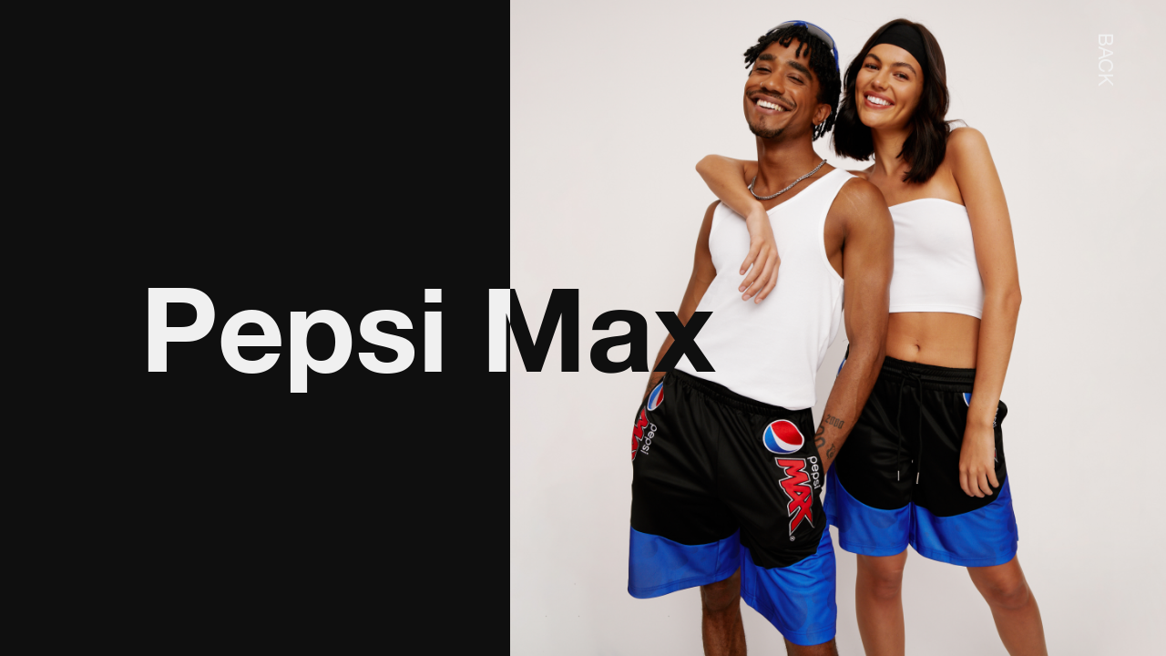

--- FILE ---
content_type: text/html; charset=UTF-8
request_url: https://anattic.tv/work/pepsi-max/
body_size: 9047
content:
<!DOCTYPE html><html><head><meta charSet="utf-8"/><meta http-equiv="x-ua-compatible" content="ie=edge"/><meta name="viewport" content="width=device-width, initial-scale=1, shrink-to-fit=no"/><meta name="generator" content="Gatsby 5.10.0"/><meta name="theme-color" content="#000000"/><meta name="description" content="Global Creative Production Studio. Advertising. Campaign. Film." data-gatsby-head="true"/><meta name="image" content="https://www.anattic.com/images/anattic.JPG" data-gatsby-head="true"/><meta property="og:image" content="https://www.anattic.com/images/anattic.JPG" data-gatsby-head="true"/><meta name="twitter:card" content="summary_large_image" data-gatsby-head="true"/><meta name="twitter:title" content="Anattic | Work | Pepsi Max" data-gatsby-head="true"/><meta name="twitter:url" content="https://www.anattic.com" data-gatsby-head="true"/><meta name="twitter:description" content="Global Creative Production Studio. Advertising. Campaign. Film." data-gatsby-head="true"/><meta name="twitter:image" content="https://www.anattic.com/images/anattic.JPG" data-gatsby-head="true"/><style data-href="/styles.29f638bded3cbe5acd12.css" data-identity="gatsby-global-css">body{margin:0}body::-webkit-scrollbar{display:none}body{-ms-overflow-style:none;scrollbar-width:none}.snap-scroll-container::-webkit-scrollbar{display:none}.snap-scroll-container{-ms-overflow-style:none;scrollbar-width:none}@font-face{font-family:Helvetic Neue;font-style:normal;font-weight:400;src:url(/static/regular-6da61f22e8622b7afb5ee0b093d1ec0f.ttf)}@font-face{font-family:Helvetic Neue M;font-style:normal;font-weight:medium;src:url(/static/regular-6da61f22e8622b7afb5ee0b093d1ec0f.ttf)}@font-face{font-family:Helvetic Neue B;font-style:normal;font-weight:700;src:url(/static/mediumBold-0b44490a9d47b59aebaa03208372f4d6.ttf)}.heroText{font-size:205px}.heroText,.ultra{font-family:Helvetic Neue B}.ultra{font-size:120px;letter-spacing:0;line-height:110%}.vertical{transform:rotate(180deg);writing-mode:vertical-rl}.vertical-flipped{margin:0;writing-mode:vertical-rl}h1{font-family:Helvetic Neue B;font-size:80px;letter-spacing:-.02em;line-height:110%}.small-h1{font-size:65px}h2{font-size:68px}h2,h3{font-family:Helvetic Neue B;letter-spacing:-.02em;line-height:110%}h3{font-size:54px}h4{font-size:15px;font-weight:1!important;letter-spacing:-.02em;line-height:20%}a,h4,ul{font-family:Helvetic Neue B}.bold{font-family:Helvetic Neue B!important}.bodyCopyLarge{font-family:Helvetic Neue M;font-size:24px;letter-spacing:0;line-height:114%}.bodyCopyMedium,p{font-family:Helvetic Neue M;font-size:22px;letter-spacing:-.02em;line-height:110%}.bodyCopySmall{font-family:Helvetic Neue M;font-size:16px;letter-spacing:0;line-height:128%}.bodyCopySmallest{font-size:14px}.bodyCopySmallest,.cta{font-family:Helvetic Neue;letter-spacing:0;line-height:140%}.cta{font-size:.75rem}.eyebrows{font-family:Helvetic Neue;font-size:14px;letter-spacing:0;line-height:114%}a,a:hover{color:inherit;text-decoration:none}a:hover{cursor:pointer}.float1{animation:float 12s ease-in-out infinite}.float2{animation:float 24s ease-in-out infinite}.float3{animation:float 6s ease-in-out infinite}.float4{animation:float 18s ease-in-out infinite}.noMargin{margin:0!important}.smallMargin{margin:4px!important}.workLink:hover{color:#eae5d2}.directorsLink:hover{color:#040404}.cursor{cursor:url([data-uri]),auto}.pointer{cursor:pointer}.react-modern-drawer{background-color:transparent!important;box-shadow:none!important;height:auto!important;right:22px!important;text-align:right;width:190px!important}.react-modern-drawer--main{top:0!important;width:190px!important}.react-modern-drawer--about,.react-modern-drawer--footer{bottom:0!important;top:auto!important}.react-modern-drawer--footer{height:auto!important;width:100vw!important}.backButtonHack{margin-right:30px}.snap-scroll-container{display:flex;flex-direction:column;height:100vh;overflow-y:scroll;scroll-behavior:auto;scroll-snap-type:y mandatory}.snap-item{margin-bottom:50lvh;overflow-x:clip;position:relative}.snap-item,.snap-item--no-margin{min-height:100lvh;scroll-snap-align:start}.snap-item--no-margin{margin-bottom:0lvh;overflow-y:auto;scroll-snap-stop:always}.snap-item--inner{height:100vh;min-height:100vh;overflow-y:visible;position:relative}.image-animate{animation:slideInFromBottom .5s ease-out;bottom:0;left:50%;opacity:0;position:relative;transform:translateX(-50%) translateY(100%);z-index:1}.visible .image-animate{opacity:1;transform:translateX(-50%) translateY(0)}.buttonStyle{background:none;border:0;opacity:0;transition:.2s ease}.buttonStyle img{width:50px}.react-slideshow-container:hover .buttonStyle{opacity:1;transition:.2s ease}.react-slideshow-container:hover .buttonStyle img{width:50px}@keyframes slideInFromBottom{0%{opacity:0;transform:translateX(-50%) translateY(100%)}to{opacity:1;transform:translateX(-50%) translateY(0)}}.vertCenter{position:absolute;top:50%;transform:translateY(-50%)}.react-slideshow-wrapper{display:flex;flex-direction:column;justify-content:center;max-height:100vh}.center{text-align:center}.bio{align-items:center;display:flex;height:100vh;justify-content:center;margin-left:50vw}.bio p{margin:0;max-width:30vw}.spacer--big{height:30vh}.spacer{height:15vh}.spacer--small{height:5vh}.spacer--isAfterList{height:10vh}.arrow{margin-left:64px;margin-top:29px}.fadeOut{display:none!important;opacity:0!important;transition:1s ease}.profile-image{height:100vh;top:0}@media(max-width:768px){.heroText{font-size:120px}.ultra,h1{font-size:40px;line-height:110%}.ultra,h1,h2{letter-spacing:-.02em}h2{font-size:35px;line-height:110%!important}h3{font-size:30px;line-height:110%}h3,h4{letter-spacing:-.02em}h4{font-size:12px;font-weight:1!important;line-height:20%}.bodyCopyLarge{font-size:18px;letter-spacing:0;line-height:114%}.bodyCopyMedium,p{font-size:16px;letter-spacing:-.02em;line-height:110%}p{color:"red"!important}.bodyCopySmall{font-size:14px;letter-spacing:0;line-height:128%}.bodyCopySmallest,.cta{font-size:12px;letter-spacing:0;line-height:140%}.eyebrows{font-size:12px;letter-spacing:0;line-height:114%}.HeroTitle{height:120px}.HeroCopyright{width:30px}.buttonStyle{display:none}.bio{margin:0;padding:0 15vw}.bio p{max-width:70vw;text-align:justify}.spacer--big{height:120px}.spacer{height:60px}.spacer--small{height:20px}.spacer--isAfterList{height:40px}.arrow{margin-left:32px;margin-top:11px}.profile-image{height:auto;margin:0 auto;width:100vw}.hideMobile{display:none}}@media not all and (max-height:899px)and (-webkit-min-device-pixel-ratio:0.0010416666666666667),not all and (max-height:899px)and (min-resolution:0.1dpi){.backButton{margin-right:24px}}@keyframes float{0%{transform:translateY(100%)}1%{transform:translateY(0)}to{transform:translateY(-100%)}}.float{animation:float 120s ease}.showOnHoverParent .showOnHoverChild{display:visible;opacity:1;transition:1s ease}.transparent{-webkit-text-stroke-width:2px;color:transparent}.glow:hover{color:inherit;opacity:1;transition:1s ease}.two-col{align-items:center;display:flex;height:100vh;justify-content:center}.grow{filter:blur(2px);scale:.9;transition-duration:.4s;transition-timing-function:ease}.grow.default-hover,.grow:hover{filter:blur(0);scale:1.2}.bio--no-height{align-items:center;display:flex;justify-content:center;margin-left:50vw}.bio--no-height p{margin:0;max-width:30vw}.clients-container{background-color:#d2ccbf;color:#624900;width:100%}.clients-container--red{background-color:red}.clients-container--no-bg{background-color:transparent}.transparent-bg{background-color:transparent!important}.white{background-color:#fdfdfd}.black{color:#000}.bumper{margin-bottom:120px}.whatWeDo-container{background-color:#fff;color:#624900;display:flex;flex-direction:row}.whatWeDo-item{background-color:#fff;flex:1 1}.footer-container{background-color:#fdfdfd;color:#000;display:flex;justify-content:center;overflow-y:auto}.footer-container h4{font-size:12px;line-height:15.7px;margin:0}.footer-container p{font-size:11px;line-height:15px;margin:0}.footer-container hr{background:#000;height:2px;min-width:150px}.footer-container div{flex-direction:column;font-weight:1;margin:50px 75px;padding:10px;text-align:left}.footer-container div a{display:flex;flex-direction:column}@media(max-width:768px){.footer-container{align-items:center;display:flex;flex-direction:column;height:100vh;justify-content:normal}.footer-container div{margin:0;padding:25px;width:200px}.whatWeDo-container{background-color:#fff;display:flex;flex-direction:column;overflow:hidden}.whatWeDo-item{padding:20px}}.react-slideshow-container{align-items:center;display:flex;position:relative}.react-slideshow-container .nav{cursor:pointer;position:absolute;z-index:10}.react-slideshow-container .nav:first-of-type{left:0}.react-slideshow-container .nav:last-of-type{right:0}.react-slideshow-container .default-nav{align-items:center;background:hsla(0,0%,100%,.6);border:0;border-radius:50%;color:#fff;display:flex;height:30px;justify-content:center;text-align:center;width:30px}.react-slideshow-container .default-nav:focus,.react-slideshow-container .default-nav:hover{background:#fff;color:#666;outline:0}.react-slideshow-container .default-nav.disabled:hover{cursor:not-allowed}.react-slideshow-container .default-nav:first-of-type{border-right:0;border-top:0;margin-right:-30px}.react-slideshow-container .default-nav:last-of-type{margin-left:-30px}.react-slideshow-container+ul.indicators{display:flex;flex-wrap:wrap;justify-content:center;margin-top:20px}.react-slideshow-container+ul.indicators li{display:inline-block;height:7px;margin:0;padding:5px;position:relative;width:7px}.react-slideshow-container+ul.indicators .each-slideshow-indicator{background:transparent;border:0;color:transparent;cursor:pointer;opacity:.25}.react-slideshow-container+ul.indicators .each-slideshow-indicator:before{background:#000;border-radius:50%;content:"";height:7px;left:0;position:absolute;text-align:center;top:0;width:7px}.react-slideshow-container+ul.indicators .each-slideshow-indicator.active,.react-slideshow-container+ul.indicators .each-slideshow-indicator:hover{opacity:.75;outline:0}.react-slideshow-fadezoom-wrapper{overflow:hidden;width:100%}.react-slideshow-fadezoom-wrapper .react-slideshow-fadezoom-images-wrap{display:flex;flex-wrap:wrap}.react-slideshow-fadezoom-wrapper .react-slideshow-fadezoom-images-wrap>div{opacity:0;position:relative}.react-slideshow-wrapper .react-slideshow-fade-images-wrap>div[aria-hidden=true]{display:none}.react-slideshow-wrapper.slide{overflow:hidden;width:100%}.react-slideshow-wrapper .images-wrap{display:flex;flex-wrap:wrap}.EZDrawer .EZDrawer__checkbox,.react-slideshow-wrapper .images-wrap>div[aria-hidden=true]{display:none}.EZDrawer .EZDrawer__checkbox:checked~.EZDrawer__overlay{display:block;opacity:1}.EZDrawer .EZDrawer__checkbox:checked~.EZDrawer__container{transform:translateZ(0)!important;visibility:visible}.EZDrawer .EZDrawer__overlay{display:none;height:100vh;left:0;position:fixed;top:0;width:100%}.EZDrawer .EZDrawer__container{background:#fff;box-shadow:0 0 10px 5px rgba(0,0,0,.1);position:fixed;transition:all;visibility:hidden}.icon{width:23px}.icon,.icon:hover{transition:.2s ease}.icon:hover{margin:2px;width:19px}.yarl__fullsize{height:100%;width:100%}.yarl__relative{position:relative}.yarl__portal{bottom:0;left:0;opacity:0;overflow:hidden;position:fixed;right:0;top:0;transition:opacity var(--yarl__fade_animation_duration,.25s) var(--yarl__fade_animation_timing_function,ease);z-index:var(--yarl__portal_zindex,9999)}.yarl__portal_open{opacity:1}.yarl__container{background-color:var(--yarl__container_background_color,var(--yarl__color_backdrop,#000));bottom:0;left:0;outline:none;overflow:hidden;overscroll-behavior:var(--yarl__controller_overscroll_behavior,contain);position:absolute;right:0;top:0;touch-action:var(--yarl__controller_touch_action,none);-webkit-user-select:none;user-select:none}.yarl__carousel{align-content:center;align-items:stretch;display:flex;flex:0 0 auto;height:100%;justify-content:center;opacity:var(--yarl__pull_opacity,1);transform:translate(var(--yarl__swipe_offset,0),var(--yarl__pull_offset,0));width:calc(100% + (var(--yarl__carousel_slides_count) - 1)*(100% + var(--yarl__carousel_spacing_px, 0)*1px + var(--yarl__carousel_spacing_percent, 0)*1%))}.yarl__carousel_with_slides{column-gap:calc(var(--yarl__carousel_spacing_px, 0)*1px + 100/(var(--yarl__carousel_slides_count)*100 + (var(--yarl__carousel_slides_count) - 1)*var(--yarl__carousel_spacing_percent, 0))*var(--yarl__carousel_spacing_percent, 0)*1%)}.yarl__flex_center{align-content:center;align-items:center;display:flex;justify-content:center}.yarl__slide{flex:1 1;overflow:hidden;padding:calc(var(--yarl__carousel_padding_px, 0)*1px + 100/(var(--yarl__carousel_slides_count)*100 + (var(--yarl__carousel_slides_count) - 1)*var(--yarl__carousel_spacing_percent, 0))*var(--yarl__carousel_padding_percent, 0)*1%);position:relative}[dir=rtl] .yarl__slide{--yarl__direction:-1}.yarl__slide_image{-webkit-touch-callout:none;max-height:100%;max-width:100%;object-fit:contain;touch-action:var(--yarl__controller_touch_action,none);user-select:none;-webkit-user-select:none}@media screen and (min-width:800px){.yarl__slide_image{-webkit-backface-visibility:hidden;-webkit-transform:translateZ(0);-webkit-transform-style:preserve-3d}}.yarl__slide_image_cover{height:100%;object-fit:cover;width:100%}.yarl__slide_image_loading{opacity:0}.yarl__slide_placeholder{left:50%;line-height:0;position:absolute;top:50%;transform:translateX(-50%) translateY(-50%)}.yarl__slide_loading{animation:yarl__delayed_fadein 1s linear;color:var(--yarl__slide_icon_loading_color,var(--yarl__color_button,hsla(0,0%,100%,.8)))}.yarl__slide_loading line{animation:yarl__stroke_opacity 1s linear infinite}.yarl__slide_loading line:first-of-type{animation-delay:-1.875s}.yarl__slide_loading line:nth-of-type(2){animation-delay:-1.75s}.yarl__slide_loading line:nth-of-type(3){animation-delay:-1.625s}.yarl__slide_loading line:nth-of-type(4){animation-delay:-1.5s}.yarl__slide_loading line:nth-of-type(5){animation-delay:-1.375s}.yarl__slide_loading line:nth-of-type(6){animation-delay:-1.25s}.yarl__slide_loading line:nth-of-type(7){animation-delay:-1.125s}.yarl__slide_loading line:nth-of-type(8){animation-delay:-1s}.yarl__slide_error{color:var(--yarl__slide_icon_error_color,red);height:var(--yarl__slide_icon_error_size,48px);width:var(--yarl__slide_icon_error_size,48px)}@media (prefers-reduced-motion){.yarl__portal,.yarl__slide{transition:unset}.yarl__slide_loading,.yarl__slide_loading line{animation:unset}}.yarl__toolbar{bottom:auto;display:flex;justify-content:flex-end;left:auto;padding:var(--yarl__toolbar_padding,8px);position:absolute;right:0;top:0}[dir=rtl] .yarl__toolbar{bottom:auto;left:0;right:auto;top:0}.yarl__icon{height:var(--yarl__icon_size,32px);width:var(--yarl__icon_size,32px)}.yarl__button{-webkit-tap-highlight-color:transparent;-webkit-appearance:none;appearance:none;background-color:var(--yarl__button_background_color,transparent);border:var(--yarl__button_border,0);color:var(--yarl__color_button,hsla(0,0%,100%,.8));cursor:pointer;filter:var(--yarl__button_filter,drop-shadow(2px 2px 2px rgba(0,0,0,.8)));line-height:0;margin:var(--yarl__button_margin,0);outline:none;padding:var(--yarl__button_padding,8px)}.yarl__button:focus{color:var(--yarl__color_button_active,#fff)}.yarl__button:focus:not(:focus-visible){color:var(--yarl__color_button,hsla(0,0%,100%,.8))}.yarl__button:focus-visible{color:var(--yarl__color_button_active,#fff)}@media (hover:hover){.yarl__button:focus-visible:hover,.yarl__button:focus:hover,.yarl__button:hover{color:var(--yarl__color_button_active,#fff)}}.yarl__button:disabled{color:var(--yarl__color_button_disabled,hsla(0,0%,100%,.4));cursor:default}.yarl__navigation_next,.yarl__navigation_prev{padding:var(--yarl__navigation_button_padding,24px 16px);position:absolute;top:50%;transform:translateY(-50%)}.yarl__navigation_prev{left:0}[dir=rtl] .yarl__navigation_prev{left:unset;right:0;transform:translateY(-50%) rotate(180deg)}.yarl__navigation_next{right:0}[dir=rtl] .yarl__navigation_next{left:0;right:unset;transform:translateY(-50%) rotate(180deg)}.yarl__no_scroll{height:100%;overflow:hidden;overscroll-behavior:none}@keyframes yarl__delayed_fadein{0%{opacity:0}80%{opacity:0}to{opacity:1}}@keyframes yarl__stroke_opacity{0%{stroke-opacity:1}to{stroke-opacity:.125}}.playbutton{align-items:center;background-color:#fff;border-radius:100%;display:flex;height:60px;justify-content:center;width:60px}.playbutton--icon{height:7px;width:7px}</style><link rel="sitemap" type="application/xml" href="/sitemap-index.xml"/><link rel="icon" href="/favicon-32x32.png?v=6ab44d539c22153938feb1afc5c6b022" type="image/png"/><link rel="manifest" href="/manifest.webmanifest" crossorigin="anonymous"/><link rel="apple-touch-icon" sizes="48x48" href="/icons/icon-48x48.png?v=6ab44d539c22153938feb1afc5c6b022"/><link rel="apple-touch-icon" sizes="72x72" href="/icons/icon-72x72.png?v=6ab44d539c22153938feb1afc5c6b022"/><link rel="apple-touch-icon" sizes="96x96" href="/icons/icon-96x96.png?v=6ab44d539c22153938feb1afc5c6b022"/><link rel="apple-touch-icon" sizes="144x144" href="/icons/icon-144x144.png?v=6ab44d539c22153938feb1afc5c6b022"/><link rel="apple-touch-icon" sizes="192x192" href="/icons/icon-192x192.png?v=6ab44d539c22153938feb1afc5c6b022"/><link rel="apple-touch-icon" sizes="256x256" href="/icons/icon-256x256.png?v=6ab44d539c22153938feb1afc5c6b022"/><link rel="apple-touch-icon" sizes="384x384" href="/icons/icon-384x384.png?v=6ab44d539c22153938feb1afc5c6b022"/><link rel="apple-touch-icon" sizes="512x512" href="/icons/icon-512x512.png?v=6ab44d539c22153938feb1afc5c6b022"/><link rel="preconnect" href="https://www.googletagmanager.com"/><link rel="dns-prefetch" href="https://www.googletagmanager.com"/><link rel="sitemap" type="application/xml" href="/sitemap-index.xml"/><link rel="preload" href="/regular.ttf" as="font" type="font/ttf" crossorigin="anonymous" fetchpriority="high"/><link rel="preload" href="/mediumBold.ttf" as="font" type="font/ttf" crossorigin="anonymous" fetchpriority="high"/><title data-gatsby-head="true">Anattic | Work | Pepsi Max</title></head><body><div id="___gatsby"><div style="outline:none" tabindex="-1" id="gatsby-focus-wrapper"><main style="-webkit-text-stroke-color:#F0F0F0;color:#F0F0F0;background-color:#0F0F0F;overflow:hidden"><title>Anattic | Work | Pepsi Max</title><meta name="description" content="Global Creative Production Studio. Advertising. Campaign. Film."/><meta name="image" content="https://www.anattic.com/images/anattic.JPG"/><meta property="og:image" content="https://www.anattic.com/images/anattic.JPG"/><meta name="twitter:card" content="summary_large_image"/><meta name="twitter:title" content="Anattic | Work | Pepsi Max"/><meta name="twitter:url" content="https://www.anattic.com"/><meta name="twitter:description" content="Global Creative Production Studio. Advertising. Campaign. Film."/><meta name="twitter:image" content="https://www.anattic.com/images/anattic.JPG"/><div style="position:fixed;right:24px;z-index:1000;top:36px"><a href="/Work/"><p class="vertical-flipped backButton backButtonHack" style="text-shadow:1px 1px 0 undefined, -1px 1px 0 undefined, -1px -1px 0 undefined, 1px -1px 0 undefined">BACK</p></a></div><div class="snap-scroll-container"><div class="snap-item" style="position:relative;height:100vh"><div style="position:absolute"><p style="margin-top:36px" class="vertical"></p></div><div style="position:relative;margin-left:12vw;color:#F0F0F0;display:flex;align-items:center;height:100vh;z-index:100"><div><h1 class="ultra" style="margin-bottom:0;margin-top:0;font-size:10vw">Pepsi Max</h1><h4 style="margin-left:0.65vw;margin-top:0;margin-bottom:0"></h4></div></div><div class="profile-image" style="display:flex;position:absolute;right:0;top:0"><div class="profile-image" style="height:100%;width:100%;mix-blend-mode:difference;z-index:101;position:absolute;background-color:white"></div><img class="profile-image" style="z-index:99;position:relative" src="/images/caseStudies/pepsi-max/profile.jpg" alt="Profile - Pepsi Max"/></div></div><div><div class="snap-item"><div class="spacer"></div><div style="margin:0px 10vw"><div><p class="cta">WHAT WE DID</p><h2 style="line-height:75px;margin:0">Photography</h2><h2 style="line-height:75px;margin:0">Website Content</h2><h2 style="line-height:75px;margin:0">OOH &amp; ATL</h2><h2 style="line-height:75px;margin:0">Social Media</h2></div></div></div><div class="snap-item"><div class="showOnHoverParent" style="position:relative;overflow:visible;display:flex;justify-content:center;flex-direction:column"><div class="slide-container" style="margin-top:0;transform:scale(1);margin-left:15vw;max-width:50vw"><div dir="ltr" aria-roledescription="carousel"><div class="react-slideshow-container"><button class="buttonStyle nav " data-type="prev" aria-label="Previous Slide"><img src="[data-uri]" alt="previous button"/></button><div class="react-slideshow-wrapper slide "><div class="images-wrap" style="transform:translate(-0px)"><div data-index="-1" aria-roledescription="slide" aria-hidden="true"><img style="width:100%" src="/images/caseStudies/pepsi-max/1.5.jpg" alt="Pepsi Max Case study"/></div><div data-index="0" class="active" aria-roledescription="slide" aria-hidden="false"><img style="width:100%" src="/images/caseStudies/pepsi-max/1.1.jpg" alt="Pepsi Max Case study"/></div><div data-index="1" class="" aria-roledescription="slide" aria-hidden="true"><img style="width:100%" src="/images/caseStudies/pepsi-max/1.2.jpg" alt="Pepsi Max Case study"/></div><div data-index="2" class="" aria-roledescription="slide" aria-hidden="true"><img style="width:100%" src="/images/caseStudies/pepsi-max/1.3.jpg" alt="Pepsi Max Case study"/></div><div data-index="3" class="" aria-roledescription="slide" aria-hidden="true"><img style="width:100%" src="/images/caseStudies/pepsi-max/1.4.jpg" alt="Pepsi Max Case study"/></div><div data-index="4" class="" aria-roledescription="slide" aria-hidden="true"><img style="width:100%" src="/images/caseStudies/pepsi-max/1.5.jpg" alt="Pepsi Max Case study"/></div><div data-index="5" aria-roledescription="slide" aria-hidden="true"><img style="width:100%" src="/images/caseStudies/pepsi-max/1.1.jpg" alt="Pepsi Max Case study"/></div></div></div><button class="buttonStyle nav " data-type="next" aria-label="Next Slide"><img src="[data-uri]" alt="next button"/></button></div></div></div></div></div><div class="snap-item"><div class="bio"><div><p><p><br/>Pepsi’s rewarded its loyal customers with free merch and array of limited edition gifts, clothing and Pepsi of course. Pepsi commissioned an array of photography and content to promote their giveaway and create a social media buzz around the campaign. Stills captured the garments accessories and product on a clean and simple backdrop.</p></p></div></div></div><div class="snap-item"><div class="showOnHoverParent" style="position:relative;overflow:visible;display:flex;justify-content:center;flex-direction:column"><div style="position:absolute;z-index:100;overflow:visible"><h1 class="ultra transparent" style="margin-left:48px"></h1></div><div id="mouse-parallax-container" style="overflow:visible;position:relative"><div style="overflow:visible;transform:none"><img loading="lazy" style="margin-top:0;transform:scale(1);top:0;width:100vw" src="/images/caseStudies/pepsi-max/2.jpg"/></div></div></div></div><div class="snap-item"><div class="showOnHoverParent" style="position:relative;overflow:visible;display:flex;justify-content:center;flex-direction:column"><div class="slide-container" style="margin-top:0;transform:scale(1);margin-left:15vw;max-width:30vw"><div dir="ltr" aria-roledescription="carousel"><div class="react-slideshow-container"><button class="buttonStyle nav " data-type="prev" aria-label="Previous Slide"><img src="[data-uri]" alt="previous button"/></button><div class="react-slideshow-wrapper slide "><div class="images-wrap" style="transform:translate(-0px)"><div data-index="-1" aria-roledescription="slide" aria-hidden="true"><img style="width:100%" src="/images/caseStudies/pepsi-max/3.5.jpg" alt="Pepsi Max Case study"/></div><div data-index="0" class="active" aria-roledescription="slide" aria-hidden="false"><img style="width:100%" src="/images/caseStudies/pepsi-max/3.1.jpg" alt="Pepsi Max Case study"/></div><div data-index="1" class="" aria-roledescription="slide" aria-hidden="true"><img style="width:100%" src="/images/caseStudies/pepsi-max/3.2.jpg" alt="Pepsi Max Case study"/></div><div data-index="2" class="" aria-roledescription="slide" aria-hidden="true"><img style="width:100%" src="/images/caseStudies/pepsi-max/3.3.jpg" alt="Pepsi Max Case study"/></div><div data-index="3" class="" aria-roledescription="slide" aria-hidden="true"><img style="width:100%" src="/images/caseStudies/pepsi-max/3.4.jpg" alt="Pepsi Max Case study"/></div><div data-index="4" class="" aria-roledescription="slide" aria-hidden="true"><img style="width:100%" src="/images/caseStudies/pepsi-max/3.5.jpg" alt="Pepsi Max Case study"/></div><div data-index="5" aria-roledescription="slide" aria-hidden="true"><img style="width:100%" src="/images/caseStudies/pepsi-max/3.1.jpg" alt="Pepsi Max Case study"/></div></div></div><button class="buttonStyle nav " data-type="next" aria-label="Next Slide"><img src="[data-uri]" alt="next button"/></button></div></div></div></div></div><div class="snap-item"><div class="showOnHoverParent" style="position:relative;overflow:visible;display:flex;justify-content:center;flex-direction:column"><div style="position:absolute;z-index:100;overflow:visible"><h1 class="ultra transparent" style="margin-left:48px"></h1></div><div id="mouse-parallax-container" style="overflow:visible;position:relative"><div style="overflow:visible;transform:none"><img loading="lazy" style="margin-top:0;transform:scale(1);top:0;width:58vw;margin-left:42vw" src="/images/caseStudies/pepsi-max/4.jpg"/></div></div></div></div><div class="snap-item"><div class="showOnHoverParent" style="position:relative;overflow:visible;display:flex;justify-content:center;flex-direction:column"><div style="position:absolute;z-index:100;overflow:visible"><h1 class="ultra transparent" style="margin-left:48px"></h1></div><div id="mouse-parallax-container" style="overflow:visible;position:relative"><div style="overflow:visible;transform:none"><img loading="lazy" style="margin-top:0;transform:scale(1);top:0;width:100vw" src="/images/caseStudies/pepsi-max/5.jpg"/></div></div></div></div><div class="snap-item"><div class="showOnHoverParent" style="position:relative;overflow:visible;display:flex;justify-content:center;flex-direction:column"><div class="slide-container" style="margin-top:0;transform:scale(1);margin-left:18vw;max-width:50vw"><div dir="ltr" aria-roledescription="carousel"><div class="react-slideshow-container"><button class="buttonStyle nav " data-type="prev" aria-label="Previous Slide"><img src="[data-uri]" alt="previous button"/></button><div class="react-slideshow-wrapper slide "><div class="images-wrap" style="transform:translate(-0px)"><div data-index="-1" aria-roledescription="slide" aria-hidden="true"><img style="width:100%" src="/images/caseStudies/pepsi-max/6.4.jpg" alt="Pepsi Max Case study"/></div><div data-index="0" class="active" aria-roledescription="slide" aria-hidden="false"><img style="width:100%" src="/images/caseStudies/pepsi-max/6.1.jpg" alt="Pepsi Max Case study"/></div><div data-index="1" class="" aria-roledescription="slide" aria-hidden="true"><img style="width:100%" src="/images/caseStudies/pepsi-max/6.2.jpg" alt="Pepsi Max Case study"/></div><div data-index="2" class="" aria-roledescription="slide" aria-hidden="true"><img style="width:100%" src="/images/caseStudies/pepsi-max/6.3.jpg" alt="Pepsi Max Case study"/></div><div data-index="3" class="" aria-roledescription="slide" aria-hidden="true"><img style="width:100%" src="/images/caseStudies/pepsi-max/6.4.jpg" alt="Pepsi Max Case study"/></div><div data-index="4" aria-roledescription="slide" aria-hidden="true"><img style="width:100%" src="/images/caseStudies/pepsi-max/6.1.jpg" alt="Pepsi Max Case study"/></div></div></div><button class="buttonStyle nav " data-type="next" aria-label="Next Slide"><img src="[data-uri]" alt="next button"/></button></div></div></div></div></div><div class="snap-item"><div class="showOnHoverParent" style="position:relative;overflow:visible;display:flex;justify-content:center;flex-direction:column"><div class="slide-container" style="margin-top:0;transform:scale(1);margin-left:50vw;max-width:33vw"><div dir="ltr" aria-roledescription="carousel"><div class="react-slideshow-container"><button class="buttonStyle nav " data-type="prev" aria-label="Previous Slide"><img src="[data-uri]" alt="previous button"/></button><div class="react-slideshow-wrapper slide "><div class="images-wrap" style="transform:translate(-0px)"><div data-index="-1" aria-roledescription="slide" aria-hidden="true"><img style="width:100%" src="/images/caseStudies/pepsi-max/7.5.jpg" alt="Pepsi Max Case study"/></div><div data-index="0" class="active" aria-roledescription="slide" aria-hidden="false"><img style="width:100%" src="/images/caseStudies/pepsi-max/7.1.jpg" alt="Pepsi Max Case study"/></div><div data-index="1" class="" aria-roledescription="slide" aria-hidden="true"><img style="width:100%" src="/images/caseStudies/pepsi-max/7.2.jpg" alt="Pepsi Max Case study"/></div><div data-index="2" class="" aria-roledescription="slide" aria-hidden="true"><img style="width:100%" src="/images/caseStudies/pepsi-max/7.3.jpg" alt="Pepsi Max Case study"/></div><div data-index="3" class="" aria-roledescription="slide" aria-hidden="true"><img style="width:100%" src="/images/caseStudies/pepsi-max/7.4.jpg" alt="Pepsi Max Case study"/></div><div data-index="4" class="" aria-roledescription="slide" aria-hidden="true"><img style="width:100%" src="/images/caseStudies/pepsi-max/7.5.jpg" alt="Pepsi Max Case study"/></div><div data-index="5" aria-roledescription="slide" aria-hidden="true"><img style="width:100%" src="/images/caseStudies/pepsi-max/7.1.jpg" alt="Pepsi Max Case study"/></div></div></div><button class="buttonStyle nav " data-type="next" aria-label="Next Slide"><img src="[data-uri]" alt="next button"/></button></div></div></div></div></div></div><div class="snap-item"><div><div><a href="/Work/optus/"><div style="display:flex;align-items:center;height:100vh"><h1 class="ultra transparent" style="margin-left:48px;margin-top:80px;margin-bottom:80px;-webkit-text-stroke-color:#F0F0F0">Optus</h1><div class="arrow"><svg width="32" height="24" viewBox="0 0 32 24" fill="#F0F0F0" xmlns="http://www.w3.org/2000/svg"><path d="M31.0607 13.0607C31.6464 12.4749 31.6464 11.5251 31.0607 10.9393L21.5147 1.3934C20.9289 0.807611 19.9792 0.807611 19.3934 1.3934C18.8076 1.97919 18.8076 2.92893 19.3934 3.51472L27.8787 12L19.3934 20.4853C18.8076 21.0711 18.8076 22.0208 19.3934 22.6066C19.9792 23.1924 20.9289 23.1924 21.5147 22.6066L31.0607 13.0607ZM0 13.5H30V10.5H0V13.5Z" fill="#F0F0F0"></path></svg></div></div></a></div></div></div></div></main></div><div id="gatsby-announcer" style="position:absolute;top:0;width:1px;height:1px;padding:0;overflow:hidden;clip:rect(0, 0, 0, 0);white-space:nowrap;border:0" aria-live="assertive" aria-atomic="true"></div></div><script async="" src="https://www.googletagmanager.com/gtag/js?id=G-0K58X8WYQG"></script><script>
      
      
      if(true) {
        window.dataLayer = window.dataLayer || [];
        function gtag(){dataLayer.push(arguments);}
        gtag('js', new Date());

        gtag('config', 'G-0K58X8WYQG', {"send_page_view":false});gtag('config', 'AW-11406690127', {"send_page_view":false});
      }
      </script><script id="gatsby-script-loader">/*<![CDATA[*/window.pagePath="/Work/pepsi-max/";/*]]>*/</script><!-- slice-start id="_gatsby-scripts-1" -->
          <script
            id="gatsby-chunk-mapping"
          >
            window.___chunkMapping="{\"app\":[\"/app-2dab699407c11c9414a1.js\"],\"component---src-pages-404-jsx\":[\"/component---src-pages-404-jsx-50d8f0d19c6286763132.js\"],\"component---src-pages-about-jsx\":[\"/component---src-pages-about-jsx-32ebeee7e0ac4144ccb8.js\"],\"component---src-pages-capabilities-jsx\":[\"/component---src-pages-capabilities-jsx-bff46070a442c229f460.js\"],\"component---src-pages-directors-jsx\":[\"/component---src-pages-directors-jsx-b37e41d6e81b4c2803fc.js\"],\"component---src-pages-index-jsx\":[\"/component---src-pages-index-jsx-d455761b934dd1c6d3fd.js\"],\"component---src-pages-photography-jsx\":[\"/component---src-pages-photography-jsx-56cf224e751d19879a6f.js\"],\"component---src-pages-work-jsx\":[\"/component---src-pages-work-jsx-ddb9e4cd65c5ac44a344.js\"],\"component---src-templates-case-study-jsx\":[\"/component---src-templates-case-study-jsx-a88bcdc451789e7203d8.js\"],\"component---src-templates-director-jsx\":[\"/component---src-templates-director-jsx-9697e6efba663c38a2e8.js\"],\"component---src-templates-photographer-jsx\":[\"/component---src-templates-photographer-jsx-de05758dc54d3f12020d.js\"]}";
          </script>
        <script>window.___webpackCompilationHash="10e086b9ce0ab4011766";</script><script src="/webpack-runtime-81294eaabea7082af3ee.js" async></script><script src="/framework-c7c6c08cdecab232b238.js" async></script><script src="/app-2dab699407c11c9414a1.js" async></script><!-- slice-end id="_gatsby-scripts-1" --></body></html>

--- FILE ---
content_type: application/javascript; charset=UTF-8
request_url: https://anattic.tv/b114884ff0a29fb6d76cb4ff5815cd4809d44d6e-b4704281d82baf2d2711.js
body_size: 19835
content:
(self.webpackChunkAnattic=self.webpackChunkAnattic||[]).push([[731],{9996:function(e){"use strict";var t=function(e){return function(e){return!!e&&"object"==typeof e}(e)&&!function(e){var t=Object.prototype.toString.call(e);return"[object RegExp]"===t||"[object Date]"===t||function(e){return e.$$typeof===n}(e)}(e)};var n="function"==typeof Symbol&&Symbol.for?Symbol.for("react.element"):60103;function r(e,t){return!1!==t.clone&&t.isMergeableObject(e)?u((n=e,Array.isArray(n)?[]:{}),e,t):e;var n}function o(e,t,n){return e.concat(t).map((function(e){return r(e,n)}))}function i(e){return Object.keys(e).concat(function(e){return Object.getOwnPropertySymbols?Object.getOwnPropertySymbols(e).filter((function(t){return Object.propertyIsEnumerable.call(e,t)})):[]}(e))}function a(e,t){try{return t in e}catch(n){return!1}}function l(e,t,n){var o={};return n.isMergeableObject(e)&&i(e).forEach((function(t){o[t]=r(e[t],n)})),i(t).forEach((function(i){(function(e,t){return a(e,t)&&!(Object.hasOwnProperty.call(e,t)&&Object.propertyIsEnumerable.call(e,t))})(e,i)||(a(e,i)&&n.isMergeableObject(t[i])?o[i]=function(e,t){if(!t.customMerge)return u;var n=t.customMerge(e);return"function"==typeof n?n:u}(i,n)(e[i],t[i],n):o[i]=r(t[i],n))})),o}function u(e,n,i){(i=i||{}).arrayMerge=i.arrayMerge||o,i.isMergeableObject=i.isMergeableObject||t,i.cloneUnlessOtherwiseSpecified=r;var a=Array.isArray(n);return a===Array.isArray(e)?a?i.arrayMerge(e,n,i):l(e,n,i):r(n,i)}u.all=function(e,t){if(!Array.isArray(e))throw new Error("first argument should be an array");return e.reduce((function(e,n){return u(e,n,t)}),{})};var c=u;e.exports=c},6544:function(e,t,n){"use strict";n.d(t,{Z:function(){return o}});var r=n(7294);var o=function(){return r.createElement("div",{className:"playbutton",style:{zIndex:101}},r.createElement("img",{className:"playbutton--icon",src:"[data-uri]",alt:"play button"}))}},9090:function(e){function t(e,t){e.onload=function(){this.onerror=this.onload=null,t(null,e)},e.onerror=function(){this.onerror=this.onload=null,t(new Error("Failed to load "+this.src),e)}}function n(e,t){e.onreadystatechange=function(){"complete"!=this.readyState&&"loaded"!=this.readyState||(this.onreadystatechange=null,t(null,e))}}e.exports=function(e,r,o){var i=document.head||document.getElementsByTagName("head")[0],a=document.createElement("script");"function"==typeof r&&(o=r,r={}),r=r||{},o=o||function(){},a.type=r.type||"text/javascript",a.charset=r.charset||"utf8",a.async=!("async"in r)||!!r.async,a.src=e,r.attrs&&function(e,t){for(var n in t)e.setAttribute(n,t[n])}(a,r.attrs),r.text&&(a.text=""+r.text),("onload"in a?t:n)(a,o),a.onload||t(a,o),i.appendChild(a)}},845:function(e,t,n){"use strict";n.r(t);var r=Number.isNaN||function(e){return"number"==typeof e&&e!=e};function o(e,t){if(e.length!==t.length)return!1;for(var n=0;n<e.length;n++)if(o=e[n],i=t[n],!(o===i||r(o)&&r(i)))return!1;var o,i;return!0}t.default=function(e,t){var n;void 0===t&&(t=o);var r,i=[],a=!1;return function(){for(var o=[],l=0;l<arguments.length;l++)o[l]=arguments[l];return a&&n===this&&t(o,i)||(r=e.apply(this,o),a=!0,n=this,i=o),r}}},9590:function(e){var t="undefined"!=typeof Element,n="function"==typeof Map,r="function"==typeof Set,o="function"==typeof ArrayBuffer&&!!ArrayBuffer.isView;function i(e,a){if(e===a)return!0;if(e&&a&&"object"==typeof e&&"object"==typeof a){if(e.constructor!==a.constructor)return!1;var l,u,c,s;if(Array.isArray(e)){if((l=e.length)!=a.length)return!1;for(u=l;0!=u--;)if(!i(e[u],a[u]))return!1;return!0}if(n&&e instanceof Map&&a instanceof Map){if(e.size!==a.size)return!1;for(s=e.entries();!(u=s.next()).done;)if(!a.has(u.value[0]))return!1;for(s=e.entries();!(u=s.next()).done;)if(!i(u.value[1],a.get(u.value[0])))return!1;return!0}if(r&&e instanceof Set&&a instanceof Set){if(e.size!==a.size)return!1;for(s=e.entries();!(u=s.next()).done;)if(!a.has(u.value[0]))return!1;return!0}if(o&&ArrayBuffer.isView(e)&&ArrayBuffer.isView(a)){if((l=e.length)!=a.length)return!1;for(u=l;0!=u--;)if(e[u]!==a[u])return!1;return!0}if(e.constructor===RegExp)return e.source===a.source&&e.flags===a.flags;if(e.valueOf!==Object.prototype.valueOf&&"function"==typeof e.valueOf&&"function"==typeof a.valueOf)return e.valueOf()===a.valueOf();if(e.toString!==Object.prototype.toString&&"function"==typeof e.toString&&"function"==typeof a.toString)return e.toString()===a.toString();if((l=(c=Object.keys(e)).length)!==Object.keys(a).length)return!1;for(u=l;0!=u--;)if(!Object.prototype.hasOwnProperty.call(a,c[u]))return!1;if(t&&e instanceof Element)return!1;for(u=l;0!=u--;)if(("_owner"!==c[u]&&"__v"!==c[u]&&"__o"!==c[u]||!e.$$typeof)&&!i(e[c[u]],a[c[u]]))return!1;return!0}return e!=e&&a!=a}e.exports=function(e,t){try{return i(e,t)}catch(n){if((n.message||"").match(/stack|recursion/i))return console.warn("react-fast-compare cannot handle circular refs"),!1;throw n}}},722:function(e,t,n){"use strict";function r(e){return r="function"==typeof Symbol&&"symbol"==typeof Symbol.iterator?function(e){return typeof e}:function(e){return e&&"function"==typeof Symbol&&e.constructor===Symbol&&e!==Symbol.prototype?"symbol":typeof e},r(e)}Object.defineProperty(t,"__esModule",{value:!0}),t.default=void 0;var o,i=function(e){if(e&&e.__esModule)return e;if(null===e||"object"!==r(e)&&"function"!=typeof e)return{default:e};var t=c();if(t&&t.has(e))return t.get(e);var n={},o=Object.defineProperty&&Object.getOwnPropertyDescriptor;for(var i in e)if(Object.prototype.hasOwnProperty.call(e,i)){var a=o?Object.getOwnPropertyDescriptor(e,i):null;a&&(a.get||a.set)?Object.defineProperty(n,i,a):n[i]=e[i]}n.default=e,t&&t.set(e,n);return n}(n(7294)),a=(o=n(9590))&&o.__esModule?o:{default:o},l=n(5741),u=n(8045);function c(){if("function"!=typeof WeakMap)return null;var e=new WeakMap;return c=function(){return e},e}function s(){return s=Object.assign||function(e){for(var t=1;t<arguments.length;t++){var n=arguments[t];for(var r in n)Object.prototype.hasOwnProperty.call(n,r)&&(e[r]=n[r])}return e},s.apply(this,arguments)}function f(e,t){for(var n=0;n<t.length;n++){var r=t[n];r.enumerable=r.enumerable||!1,r.configurable=!0,"value"in r&&(r.writable=!0),Object.defineProperty(e,r.key,r)}}function d(e,t){return d=Object.setPrototypeOf||function(e,t){return e.__proto__=t,e},d(e,t)}function p(e){var t=function(){if("undefined"==typeof Reflect||!Reflect.construct)return!1;if(Reflect.construct.sham)return!1;if("function"==typeof Proxy)return!0;try{return Date.prototype.toString.call(Reflect.construct(Date,[],(function(){}))),!0}catch(e){return!1}}();return function(){var n,o=h(e);if(t){var i=h(this).constructor;n=Reflect.construct(o,arguments,i)}else n=o.apply(this,arguments);return function(e,t){if(t&&("object"===r(t)||"function"==typeof t))return t;return y(e)}(this,n)}}function y(e){if(void 0===e)throw new ReferenceError("this hasn't been initialised - super() hasn't been called");return e}function h(e){return h=Object.setPrototypeOf?Object.getPrototypeOf:function(e){return e.__proto__||Object.getPrototypeOf(e)},h(e)}function v(e,t,n){return t in e?Object.defineProperty(e,t,{value:n,enumerable:!0,configurable:!0,writable:!0}):e[t]=n,e}var m=function(e){!function(e,t){if("function"!=typeof t&&null!==t)throw new TypeError("Super expression must either be null or a function");e.prototype=Object.create(t&&t.prototype,{constructor:{value:e,writable:!0,configurable:!0}}),t&&d(e,t)}(l,e);var t,n,r,o=p(l);function l(){var e;!function(e,t){if(!(e instanceof t))throw new TypeError("Cannot call a class as a function")}(this,l);for(var t=arguments.length,n=new Array(t),r=0;r<t;r++)n[r]=arguments[r];return v(y(e=o.call.apply(o,[this].concat(n))),"mounted",!1),v(y(e),"isReady",!1),v(y(e),"isPlaying",!1),v(y(e),"isLoading",!0),v(y(e),"loadOnReady",null),v(y(e),"startOnPlay",!0),v(y(e),"seekOnPlay",null),v(y(e),"onDurationCalled",!1),v(y(e),"handlePlayerMount",(function(t){e.player||(e.player=t,e.player.load(e.props.url)),e.progress()})),v(y(e),"getInternalPlayer",(function(t){return e.player?e.player[t]:null})),v(y(e),"progress",(function(){if(e.props.url&&e.player&&e.isReady){var t=e.getCurrentTime()||0,n=e.getSecondsLoaded(),r=e.getDuration();if(r){var o={playedSeconds:t,played:t/r};null!==n&&(o.loadedSeconds=n,o.loaded=n/r),o.playedSeconds===e.prevPlayed&&o.loadedSeconds===e.prevLoaded||e.props.onProgress(o),e.prevPlayed=o.playedSeconds,e.prevLoaded=o.loadedSeconds}}e.progressTimeout=setTimeout(e.progress,e.props.progressFrequency||e.props.progressInterval)})),v(y(e),"handleReady",(function(){if(e.mounted){e.isReady=!0,e.isLoading=!1;var t=e.props,n=t.onReady,r=t.playing,o=t.volume,i=t.muted;n(),i||null===o||e.player.setVolume(o),e.loadOnReady?(e.player.load(e.loadOnReady,!0),e.loadOnReady=null):r&&e.player.play(),e.handleDurationCheck()}})),v(y(e),"handlePlay",(function(){e.isPlaying=!0,e.isLoading=!1;var t=e.props,n=t.onStart,r=t.onPlay,o=t.playbackRate;e.startOnPlay&&(e.player.setPlaybackRate&&1!==o&&e.player.setPlaybackRate(o),n(),e.startOnPlay=!1),r(),e.seekOnPlay&&(e.seekTo(e.seekOnPlay),e.seekOnPlay=null),e.handleDurationCheck()})),v(y(e),"handlePause",(function(t){e.isPlaying=!1,e.isLoading||e.props.onPause(t)})),v(y(e),"handleEnded",(function(){var t=e.props,n=t.activePlayer,r=t.loop,o=t.onEnded;n.loopOnEnded&&r&&e.seekTo(0),r||(e.isPlaying=!1,o())})),v(y(e),"handleError",(function(){var t;e.isLoading=!1,(t=e.props).onError.apply(t,arguments)})),v(y(e),"handleDurationCheck",(function(){clearTimeout(e.durationCheckTimeout);var t=e.getDuration();t?e.onDurationCalled||(e.props.onDuration(t),e.onDurationCalled=!0):e.durationCheckTimeout=setTimeout(e.handleDurationCheck,100)})),v(y(e),"handleLoaded",(function(){e.isLoading=!1})),e}return t=l,n=[{key:"componentDidMount",value:function(){this.mounted=!0}},{key:"componentWillUnmount",value:function(){clearTimeout(this.progressTimeout),clearTimeout(this.durationCheckTimeout),this.isReady&&this.props.stopOnUnmount&&(this.player.stop(),this.player.disablePIP&&this.player.disablePIP()),this.mounted=!1}},{key:"componentDidUpdate",value:function(e){var t=this;if(this.player){var n=this.props,r=n.url,o=n.playing,i=n.volume,l=n.muted,c=n.playbackRate,s=n.pip,f=n.loop,d=n.activePlayer,p=n.disableDeferredLoading;if(!(0,a.default)(e.url,r)){if(this.isLoading&&!d.forceLoad&&!p&&!(0,u.isMediaStream)(r))return console.warn("ReactPlayer: the attempt to load ".concat(r," is being deferred until the player has loaded")),void(this.loadOnReady=r);this.isLoading=!0,this.startOnPlay=!0,this.onDurationCalled=!1,this.player.load(r,this.isReady)}e.playing||!o||this.isPlaying||this.player.play(),e.playing&&!o&&this.isPlaying&&this.player.pause(),!e.pip&&s&&this.player.enablePIP&&this.player.enablePIP(),e.pip&&!s&&this.player.disablePIP&&this.player.disablePIP(),e.volume!==i&&null!==i&&this.player.setVolume(i),e.muted!==l&&(l?this.player.mute():(this.player.unmute(),null!==i&&setTimeout((function(){return t.player.setVolume(i)})))),e.playbackRate!==c&&this.player.setPlaybackRate&&this.player.setPlaybackRate(c),e.loop!==f&&this.player.setLoop&&this.player.setLoop(f)}}},{key:"getDuration",value:function(){return this.isReady?this.player.getDuration():null}},{key:"getCurrentTime",value:function(){return this.isReady?this.player.getCurrentTime():null}},{key:"getSecondsLoaded",value:function(){return this.isReady?this.player.getSecondsLoaded():null}},{key:"seekTo",value:function(e,t){var n=this;if(this.isReady){if(t?"fraction"===t:e>0&&e<1){var r=this.player.getDuration();return r?void this.player.seekTo(r*e):void console.warn("ReactPlayer: could not seek using fraction – duration not yet available")}this.player.seekTo(e)}else 0!==e&&(this.seekOnPlay=e,setTimeout((function(){n.seekOnPlay=null}),5e3))}},{key:"render",value:function(){var e=this.props.activePlayer;return e?i.default.createElement(e,s({},this.props,{onMount:this.handlePlayerMount,onReady:this.handleReady,onPlay:this.handlePlay,onPause:this.handlePause,onEnded:this.handleEnded,onLoaded:this.handleLoaded,onError:this.handleError})):null}}],n&&f(t.prototype,n),r&&f(t,r),l}(i.Component);t.default=m,v(m,"displayName","Player"),v(m,"propTypes",l.propTypes),v(m,"defaultProps",l.defaultProps)},3855:function(e,t,n){"use strict";function r(e){return r="function"==typeof Symbol&&"symbol"==typeof Symbol.iterator?function(e){return typeof e}:function(e){return e&&"function"==typeof Symbol&&e.constructor===Symbol&&e!==Symbol.prototype?"symbol":typeof e},r(e)}Object.defineProperty(t,"__esModule",{value:!0}),t.default=void 0;var o=function(e){if(e&&e.__esModule)return e;if(null===e||"object"!==r(e)&&"function"!=typeof e)return{default:e};var t=i();if(t&&t.has(e))return t.get(e);var n={},o=Object.defineProperty&&Object.getOwnPropertyDescriptor;for(var a in e)if(Object.prototype.hasOwnProperty.call(e,a)){var l=o?Object.getOwnPropertyDescriptor(e,a):null;l&&(l.get||l.set)?Object.defineProperty(n,a,l):n[a]=e[a]}n.default=e,t&&t.set(e,n);return n}(n(7294));function i(){if("function"!=typeof WeakMap)return null;var e=new WeakMap;return i=function(){return e},e}function a(e,t){var n=Object.keys(e);if(Object.getOwnPropertySymbols){var r=Object.getOwnPropertySymbols(e);t&&(r=r.filter((function(t){return Object.getOwnPropertyDescriptor(e,t).enumerable}))),n.push.apply(n,r)}return n}function l(e){for(var t=1;t<arguments.length;t++){var n=null!=arguments[t]?arguments[t]:{};t%2?a(Object(n),!0).forEach((function(t){p(e,t,n[t])})):Object.getOwnPropertyDescriptors?Object.defineProperties(e,Object.getOwnPropertyDescriptors(n)):a(Object(n)).forEach((function(t){Object.defineProperty(e,t,Object.getOwnPropertyDescriptor(n,t))}))}return e}function u(e,t){for(var n=0;n<t.length;n++){var r=t[n];r.enumerable=r.enumerable||!1,r.configurable=!0,"value"in r&&(r.writable=!0),Object.defineProperty(e,r.key,r)}}function c(e,t){return c=Object.setPrototypeOf||function(e,t){return e.__proto__=t,e},c(e,t)}function s(e){var t=function(){if("undefined"==typeof Reflect||!Reflect.construct)return!1;if(Reflect.construct.sham)return!1;if("function"==typeof Proxy)return!0;try{return Date.prototype.toString.call(Reflect.construct(Date,[],(function(){}))),!0}catch(e){return!1}}();return function(){var n,o=d(e);if(t){var i=d(this).constructor;n=Reflect.construct(o,arguments,i)}else n=o.apply(this,arguments);return function(e,t){if(t&&("object"===r(t)||"function"==typeof t))return t;return f(e)}(this,n)}}function f(e){if(void 0===e)throw new ReferenceError("this hasn't been initialised - super() hasn't been called");return e}function d(e){return d=Object.setPrototypeOf?Object.getPrototypeOf:function(e){return e.__proto__||Object.getPrototypeOf(e)},d(e)}function p(e,t,n){return t in e?Object.defineProperty(e,t,{value:n,enumerable:!0,configurable:!0,writable:!0}):e[t]=n,e}var y="64px",h={},v=function(e){!function(e,t){if("function"!=typeof t&&null!==t)throw new TypeError("Super expression must either be null or a function");e.prototype=Object.create(t&&t.prototype,{constructor:{value:e,writable:!0,configurable:!0}}),t&&c(e,t)}(a,e);var t,n,r,i=s(a);function a(){var e;!function(e,t){if(!(e instanceof t))throw new TypeError("Cannot call a class as a function")}(this,a);for(var t=arguments.length,n=new Array(t),r=0;r<t;r++)n[r]=arguments[r];return p(f(e=i.call.apply(i,[this].concat(n))),"mounted",!1),p(f(e),"state",{image:null}),p(f(e),"handleKeyPress",(function(t){"Enter"!==t.key&&" "!==t.key||e.props.onClick()})),e}return t=a,(n=[{key:"componentDidMount",value:function(){this.mounted=!0,this.fetchImage(this.props)}},{key:"componentDidUpdate",value:function(e){var t=this.props,n=t.url,r=t.light;e.url===n&&e.light===r||this.fetchImage(this.props)}},{key:"componentWillUnmount",value:function(){this.mounted=!1}},{key:"fetchImage",value:function(e){var t=this,n=e.url,r=e.light,i=e.oEmbedUrl;if(!o.default.isValidElement(r))if("string"!=typeof r){if(!h[n])return this.setState({image:null}),window.fetch(i.replace("{url}",n)).then((function(e){return e.json()})).then((function(e){if(e.thumbnail_url&&t.mounted){var r=e.thumbnail_url.replace("height=100","height=480").replace("-d_295x166","-d_640");t.setState({image:r}),h[n]=r}}));this.setState({image:h[n]})}else this.setState({image:r})}},{key:"render",value:function(){var e=this.props,t=e.light,n=e.onClick,r=e.playIcon,i=e.previewTabIndex,a=this.state.image,u=o.default.isValidElement(t),c={display:"flex",alignItems:"center",justifyContent:"center"},s={preview:l({width:"100%",height:"100%",backgroundImage:a&&!u?"url(".concat(a,")"):void 0,backgroundSize:"cover",backgroundPosition:"center",cursor:"pointer"},c),shadow:l({background:"radial-gradient(rgb(0, 0, 0, 0.3), rgba(0, 0, 0, 0) 60%)",borderRadius:y,width:y,height:y,position:u?"absolute":void 0},c),playIcon:{borderStyle:"solid",borderWidth:"16px 0 16px 26px",borderColor:"transparent transparent transparent white",marginLeft:"7px"}},f=o.default.createElement("div",{style:s.shadow,className:"react-player__shadow"},o.default.createElement("div",{style:s.playIcon,className:"react-player__play-icon"}));return o.default.createElement("div",{style:s.preview,className:"react-player__preview",onClick:n,tabIndex:i,onKeyPress:this.handleKeyPress},u?t:null,r||f)}}])&&u(t.prototype,n),r&&u(t,r),a}(o.Component);t.default=v},390:function(e,t,n){"use strict";Object.defineProperty(t,"__esModule",{value:!0}),t.createReactPlayer=void 0;var r=S(n(7294)),o=s(n(9996)),i=s(n(845)),a=s(n(9590)),l=n(5741),u=n(8045),c=s(n(722));function s(e){return e&&e.__esModule?e:{default:e}}function f(e){return f="function"==typeof Symbol&&"symbol"==typeof Symbol.iterator?function(e){return typeof e}:function(e){return e&&"function"==typeof Symbol&&e.constructor===Symbol&&e!==Symbol.prototype?"symbol":typeof e},f(e)}function d(e,t){var n=Object.keys(e);if(Object.getOwnPropertySymbols){var r=Object.getOwnPropertySymbols(e);t&&(r=r.filter((function(t){return Object.getOwnPropertyDescriptor(e,t).enumerable}))),n.push.apply(n,r)}return n}function p(e){for(var t=1;t<arguments.length;t++){var n=null!=arguments[t]?arguments[t]:{};t%2?d(Object(n),!0).forEach((function(t){O(e,t,n[t])})):Object.getOwnPropertyDescriptors?Object.defineProperties(e,Object.getOwnPropertyDescriptors(n)):d(Object(n)).forEach((function(t){Object.defineProperty(e,t,Object.getOwnPropertyDescriptor(n,t))}))}return e}function y(){return y=Object.assign||function(e){for(var t=1;t<arguments.length;t++){var n=arguments[t];for(var r in n)Object.prototype.hasOwnProperty.call(n,r)&&(e[r]=n[r])}return e},y.apply(this,arguments)}function h(e){return function(e){if(Array.isArray(e))return v(e)}(e)||function(e){if("undefined"!=typeof Symbol&&Symbol.iterator in Object(e))return Array.from(e)}(e)||function(e,t){if(!e)return;if("string"==typeof e)return v(e,t);var n=Object.prototype.toString.call(e).slice(8,-1);"Object"===n&&e.constructor&&(n=e.constructor.name);if("Map"===n||"Set"===n)return Array.from(e);if("Arguments"===n||/^(?:Ui|I)nt(?:8|16|32)(?:Clamped)?Array$/.test(n))return v(e,t)}(e)||function(){throw new TypeError("Invalid attempt to spread non-iterable instance.\nIn order to be iterable, non-array objects must have a [Symbol.iterator]() method.")}()}function v(e,t){(null==t||t>e.length)&&(t=e.length);for(var n=0,r=new Array(t);n<t;n++)r[n]=e[n];return r}function m(e,t){for(var n=0;n<t.length;n++){var r=t[n];r.enumerable=r.enumerable||!1,r.configurable=!0,"value"in r&&(r.writable=!0),Object.defineProperty(e,r.key,r)}}function b(e,t){return b=Object.setPrototypeOf||function(e,t){return e.__proto__=t,e},b(e,t)}function g(e){var t=function(){if("undefined"==typeof Reflect||!Reflect.construct)return!1;if(Reflect.construct.sham)return!1;if("function"==typeof Proxy)return!0;try{return Date.prototype.toString.call(Reflect.construct(Date,[],(function(){}))),!0}catch(e){return!1}}();return function(){var n,r=P(e);if(t){var o=P(this).constructor;n=Reflect.construct(r,arguments,o)}else n=r.apply(this,arguments);return function(e,t){if(t&&("object"===f(t)||"function"==typeof t))return t;return w(e)}(this,n)}}function w(e){if(void 0===e)throw new ReferenceError("this hasn't been initialised - super() hasn't been called");return e}function P(e){return P=Object.setPrototypeOf?Object.getPrototypeOf:function(e){return e.__proto__||Object.getPrototypeOf(e)},P(e)}function O(e,t,n){return t in e?Object.defineProperty(e,t,{value:n,enumerable:!0,configurable:!0,writable:!0}):e[t]=n,e}function E(){if("function"!=typeof WeakMap)return null;var e=new WeakMap;return E=function(){return e},e}function S(e){if(e&&e.__esModule)return e;if(null===e||"object"!==f(e)&&"function"!=typeof e)return{default:e};var t=E();if(t&&t.has(e))return t.get(e);var n={},r=Object.defineProperty&&Object.getOwnPropertyDescriptor;for(var o in e)if(Object.prototype.hasOwnProperty.call(e,o)){var i=r?Object.getOwnPropertyDescriptor(e,o):null;i&&(i.get||i.set)?Object.defineProperty(n,o,i):n[o]=e[o]}return n.default=e,t&&t.set(e,n),n}var k=(0,r.lazy)((function(){return Promise.resolve().then((function(){return S(n(3855))}))})),_="undefined"!=typeof window&&window.document,C=void 0!==n.g&&n.g.window&&n.g.window.document,M=Object.keys(l.propTypes),x=_||C?r.Suspense:function(){return null},R=[];t.createReactPlayer=function(e,t){var n,s;return s=n=function(n){!function(e,t){if("function"!=typeof t&&null!==t)throw new TypeError("Super expression must either be null or a function");e.prototype=Object.create(t&&t.prototype,{constructor:{value:e,writable:!0,configurable:!0}}),t&&b(e,t)}(P,n);var s,f,d,v=g(P);function P(){var n;!function(e,t){if(!(e instanceof t))throw new TypeError("Cannot call a class as a function")}(this,P);for(var a=arguments.length,s=new Array(a),f=0;f<a;f++)s[f]=arguments[f];return O(w(n=v.call.apply(v,[this].concat(s))),"state",{showPreview:!!n.props.light}),O(w(n),"references",{wrapper:function(e){n.wrapper=e},player:function(e){n.player=e}}),O(w(n),"handleClickPreview",(function(e){n.setState({showPreview:!1}),n.props.onClickPreview(e)})),O(w(n),"showPreview",(function(){n.setState({showPreview:!0})})),O(w(n),"getDuration",(function(){return n.player?n.player.getDuration():null})),O(w(n),"getCurrentTime",(function(){return n.player?n.player.getCurrentTime():null})),O(w(n),"getSecondsLoaded",(function(){return n.player?n.player.getSecondsLoaded():null})),O(w(n),"getInternalPlayer",(function(){var e=arguments.length>0&&void 0!==arguments[0]?arguments[0]:"player";return n.player?n.player.getInternalPlayer(e):null})),O(w(n),"seekTo",(function(e,t){if(!n.player)return null;n.player.seekTo(e,t)})),O(w(n),"handleReady",(function(){n.props.onReady(w(n))})),O(w(n),"getActivePlayer",(0,i.default)((function(n){for(var r=0,o=[].concat(R,h(e));r<o.length;r++){var i=o[r];if(i.canPlay(n))return i}return t||null}))),O(w(n),"getConfig",(0,i.default)((function(e,t){var r=n.props.config;return o.default.all([l.defaultProps.config,l.defaultProps.config[t]||{},r,r[t]||{}])}))),O(w(n),"getAttributes",(0,i.default)((function(e){return(0,u.omit)(n.props,M)}))),O(w(n),"renderActivePlayer",(function(e){if(!e)return null;var t=n.getActivePlayer(e);if(!t)return null;var o=n.getConfig(e,t.key);return r.default.createElement(c.default,y({},n.props,{key:t.key,ref:n.references.player,config:o,activePlayer:t.lazyPlayer||t,onReady:n.handleReady}))})),n}return s=P,f=[{key:"shouldComponentUpdate",value:function(e,t){return!(0,a.default)(this.props,e)||!(0,a.default)(this.state,t)}},{key:"componentDidUpdate",value:function(e){var t=this.props.light;!e.light&&t&&this.setState({showPreview:!0}),e.light&&!t&&this.setState({showPreview:!1})}},{key:"renderPreview",value:function(e){if(!e)return null;var t=this.props,n=t.light,o=t.playIcon,i=t.previewTabIndex,a=t.oEmbedUrl;return r.default.createElement(k,{url:e,light:n,playIcon:o,previewTabIndex:i,oEmbedUrl:a,onClick:this.handleClickPreview})}},{key:"render",value:function(){var e=this.props,t=e.url,n=e.style,o=e.width,i=e.height,a=e.fallback,l=e.wrapper,u=this.state.showPreview,c=this.getAttributes(t),s="string"==typeof l?this.references.wrapper:void 0;return r.default.createElement(l,y({ref:s,style:p(p({},n),{},{width:o,height:i})},c),r.default.createElement(x,{fallback:a},u?this.renderPreview(t):this.renderActivePlayer(t)))}}],f&&m(s.prototype,f),d&&m(s,d),P}(r.Component),O(n,"displayName","ReactPlayer"),O(n,"propTypes",l.propTypes),O(n,"defaultProps",l.defaultProps),O(n,"addCustomPlayer",(function(e){R.push(e)})),O(n,"removeCustomPlayers",(function(){R.length=0})),O(n,"canPlay",(function(t){for(var n=0,r=[].concat(R,h(e));n<r.length;n++){if(r[n].canPlay(t))return!0}return!1})),O(n,"canEnablePIP",(function(t){for(var n=0,r=[].concat(R,h(e));n<r.length;n++){var o=r[n];if(o.canEnablePIP&&o.canEnablePIP(t))return!0}return!1})),s}},1776:function(e,t,n){"use strict";Object.defineProperty(t,"__esModule",{value:!0}),t.canPlay=t.FLV_EXTENSIONS=t.DASH_EXTENSIONS=t.HLS_EXTENSIONS=t.VIDEO_EXTENSIONS=t.AUDIO_EXTENSIONS=t.MATCH_URL_KALTURA=t.MATCH_URL_VIDYARD=t.MATCH_URL_MIXCLOUD=t.MATCH_URL_DAILYMOTION=t.MATCH_URL_TWITCH_CHANNEL=t.MATCH_URL_TWITCH_VIDEO=t.MATCH_URL_WISTIA=t.MATCH_URL_STREAMABLE=t.MATCH_URL_FACEBOOK_WATCH=t.MATCH_URL_FACEBOOK=t.MATCH_URL_VIMEO=t.MATCH_URL_SOUNDCLOUD=t.MATCH_URL_YOUTUBE=void 0;var r=n(8045);function o(e,t){var n;if("undefined"==typeof Symbol||null==e[Symbol.iterator]){if(Array.isArray(e)||(n=function(e,t){if(!e)return;if("string"==typeof e)return i(e,t);var n=Object.prototype.toString.call(e).slice(8,-1);"Object"===n&&e.constructor&&(n=e.constructor.name);if("Map"===n||"Set"===n)return Array.from(e);if("Arguments"===n||/^(?:Ui|I)nt(?:8|16|32)(?:Clamped)?Array$/.test(n))return i(e,t)}(e))||t&&e&&"number"==typeof e.length){n&&(e=n);var r=0,o=function(){};return{s:o,n:function(){return r>=e.length?{done:!0}:{done:!1,value:e[r++]}},e:function(e){throw e},f:o}}throw new TypeError("Invalid attempt to iterate non-iterable instance.\nIn order to be iterable, non-array objects must have a [Symbol.iterator]() method.")}var a,l=!0,u=!1;return{s:function(){n=e[Symbol.iterator]()},n:function(){var e=n.next();return l=e.done,e},e:function(e){u=!0,a=e},f:function(){try{l||null==n.return||n.return()}finally{if(u)throw a}}}}function i(e,t){(null==t||t>e.length)&&(t=e.length);for(var n=0,r=new Array(t);n<t;n++)r[n]=e[n];return r}var a=/(?:youtu\.be\/|youtube(?:-nocookie)?\.com\/(?:embed\/|v\/|watch\/|watch\?v=|watch\?.+&v=|shorts\/|live\/))((\w|-){11})|youtube\.com\/playlist\?list=|youtube\.com\/user\//;t.MATCH_URL_YOUTUBE=a;var l=/(?:soundcloud\.com|snd\.sc)\/[^.]+$/;t.MATCH_URL_SOUNDCLOUD=l;var u=/vimeo\.com\/(?!progressive_redirect).+/;t.MATCH_URL_VIMEO=u;var c=/^https?:\/\/(www\.)?facebook\.com.*\/(video(s)?|watch|story)(\.php?|\/).+$/;t.MATCH_URL_FACEBOOK=c;var s=/^https?:\/\/fb\.watch\/.+$/;t.MATCH_URL_FACEBOOK_WATCH=s;var f=/streamable\.com\/([a-z0-9]+)$/;t.MATCH_URL_STREAMABLE=f;var d=/(?:wistia\.(?:com|net)|wi\.st)\/(?:medias|embed)\/(?:iframe\/)?(.*)$/;t.MATCH_URL_WISTIA=d;var p=/(?:www\.|go\.)?twitch\.tv\/videos\/(\d+)($|\?)/;t.MATCH_URL_TWITCH_VIDEO=p;var y=/(?:www\.|go\.)?twitch\.tv\/([a-zA-Z0-9_]+)($|\?)/;t.MATCH_URL_TWITCH_CHANNEL=y;var h=/^(?:(?:https?):)?(?:\/\/)?(?:www\.)?(?:(?:dailymotion\.com(?:\/embed)?\/video)|dai\.ly)\/([a-zA-Z0-9]+)(?:_[\w_-]+)?(?:[\w.#_-]+)?/;t.MATCH_URL_DAILYMOTION=h;var v=/mixcloud\.com\/([^/]+\/[^/]+)/;t.MATCH_URL_MIXCLOUD=v;var m=/vidyard.com\/(?:watch\/)?([a-zA-Z0-9-_]+)/;t.MATCH_URL_VIDYARD=m;var b=/^https?:\/\/[a-zA-Z]+\.kaltura.(com|org)\/p\/([0-9]+)\/sp\/([0-9]+)00\/embedIframeJs\/uiconf_id\/([0-9]+)\/partner_id\/([0-9]+)(.*)entry_id.([a-zA-Z0-9-_].*)$/;t.MATCH_URL_KALTURA=b;var g=/\.(m4a|m4b|mp4a|mpga|mp2|mp2a|mp3|m2a|m3a|wav|weba|aac|oga|spx)($|\?)/i;t.AUDIO_EXTENSIONS=g;var w=/\.(mp4|og[gv]|webm|mov|m4v)(#t=[,\d+]+)?($|\?)/i;t.VIDEO_EXTENSIONS=w;var P=/\.(m3u8)($|\?)/i;t.HLS_EXTENSIONS=P;var O=/\.(mpd)($|\?)/i;t.DASH_EXTENSIONS=O;var E=/\.(flv)($|\?)/i;t.FLV_EXTENSIONS=E;var S={youtube:function(e){return e instanceof Array?e.every((function(e){return a.test(e)})):a.test(e)},soundcloud:function(e){return l.test(e)&&!g.test(e)},vimeo:function(e){return u.test(e)&&!w.test(e)&&!P.test(e)},facebook:function(e){return c.test(e)||s.test(e)},streamable:function(e){return f.test(e)},wistia:function(e){return d.test(e)},twitch:function(e){return p.test(e)||y.test(e)},dailymotion:function(e){return h.test(e)},mixcloud:function(e){return v.test(e)},vidyard:function(e){return m.test(e)},kaltura:function(e){return b.test(e)},file:function e(t){if(t instanceof Array){var n,i=o(t);try{for(i.s();!(n=i.n()).done;){var a=n.value;if("string"==typeof a&&e(a))return!0;if(e(a.src))return!0}}catch(l){i.e(l)}finally{i.f()}return!1}return!(!(0,r.isMediaStream)(t)&&!(0,r.isBlobUrl)(t))||(g.test(t)||w.test(t)||P.test(t)||O.test(t)||E.test(t))}};t.canPlay=S},868:function(e,t,n){"use strict";function r(e){return r="function"==typeof Symbol&&"symbol"==typeof Symbol.iterator?function(e){return typeof e}:function(e){return e&&"function"==typeof Symbol&&e.constructor===Symbol&&e!==Symbol.prototype?"symbol":typeof e},r(e)}Object.defineProperty(t,"__esModule",{value:!0}),t.default=void 0;var o=function(e){if(e&&e.__esModule)return e;if(null===e||"object"!==r(e)&&"function"!=typeof e)return{default:e};var t=l();if(t&&t.has(e))return t.get(e);var n={},o=Object.defineProperty&&Object.getOwnPropertyDescriptor;for(var i in e)if(Object.prototype.hasOwnProperty.call(e,i)){var a=o?Object.getOwnPropertyDescriptor(e,i):null;a&&(a.get||a.set)?Object.defineProperty(n,i,a):n[i]=e[i]}n.default=e,t&&t.set(e,n);return n}(n(7294)),i=n(8045),a=n(1776);function l(){if("function"!=typeof WeakMap)return null;var e=new WeakMap;return l=function(){return e},e}function u(e,t){var n=Object.keys(e);if(Object.getOwnPropertySymbols){var r=Object.getOwnPropertySymbols(e);t&&(r=r.filter((function(t){return Object.getOwnPropertyDescriptor(e,t).enumerable}))),n.push.apply(n,r)}return n}function c(e,t){for(var n=0;n<t.length;n++){var r=t[n];r.enumerable=r.enumerable||!1,r.configurable=!0,"value"in r&&(r.writable=!0),Object.defineProperty(e,r.key,r)}}function s(e,t){return s=Object.setPrototypeOf||function(e,t){return e.__proto__=t,e},s(e,t)}function f(e){var t=function(){if("undefined"==typeof Reflect||!Reflect.construct)return!1;if(Reflect.construct.sham)return!1;if("function"==typeof Proxy)return!0;try{return Date.prototype.toString.call(Reflect.construct(Date,[],(function(){}))),!0}catch(e){return!1}}();return function(){var n,o=p(e);if(t){var i=p(this).constructor;n=Reflect.construct(o,arguments,i)}else n=o.apply(this,arguments);return function(e,t){if(t&&("object"===r(t)||"function"==typeof t))return t;return d(e)}(this,n)}}function d(e){if(void 0===e)throw new ReferenceError("this hasn't been initialised - super() hasn't been called");return e}function p(e){return p=Object.setPrototypeOf?Object.getPrototypeOf:function(e){return e.__proto__||Object.getPrototypeOf(e)},p(e)}function y(e,t,n){return t in e?Object.defineProperty(e,t,{value:n,enumerable:!0,configurable:!0,writable:!0}):e[t]=n,e}var h=function(e){!function(e,t){if("function"!=typeof t&&null!==t)throw new TypeError("Super expression must either be null or a function");e.prototype=Object.create(t&&t.prototype,{constructor:{value:e,writable:!0,configurable:!0}}),t&&s(e,t)}(l,e);var t,n,r,a=f(l);function l(){var e;!function(e,t){if(!(e instanceof t))throw new TypeError("Cannot call a class as a function")}(this,l);for(var t=arguments.length,n=new Array(t),r=0;r<t;r++)n[r]=arguments[r];return y(d(e=a.call.apply(a,[this].concat(n))),"callPlayer",i.callPlayer),y(d(e),"duration",null),y(d(e),"currentTime",null),y(d(e),"secondsLoaded",null),y(d(e),"mute",(function(){e.setMuted(!0)})),y(d(e),"unmute",(function(){e.setMuted(!1)})),y(d(e),"ref",(function(t){e.container=t})),e}return t=l,n=[{key:"componentDidMount",value:function(){this.props.onMount&&this.props.onMount(this)}},{key:"load",value:function(e){var t=this;this.duration=null,(0,i.getSDK)("https://player.vimeo.com/api/player.js","Vimeo").then((function(n){if(t.container){var r=t.props.config,o=r.playerOptions,i=r.title;t.player=new n.Player(t.container,function(e){for(var t=1;t<arguments.length;t++){var n=null!=arguments[t]?arguments[t]:{};t%2?u(Object(n),!0).forEach((function(t){y(e,t,n[t])})):Object.getOwnPropertyDescriptors?Object.defineProperties(e,Object.getOwnPropertyDescriptors(n)):u(Object(n)).forEach((function(t){Object.defineProperty(e,t,Object.getOwnPropertyDescriptor(n,t))}))}return e}({url:e,autoplay:t.props.playing,muted:t.props.muted,loop:t.props.loop,playsinline:t.props.playsinline,controls:t.props.controls},o)),t.player.ready().then((function(){var e=t.container.querySelector("iframe");e.style.width="100%",e.style.height="100%",i&&(e.title=i)})).catch(t.props.onError),t.player.on("loaded",(function(){t.props.onReady(),t.refreshDuration()})),t.player.on("play",(function(){t.props.onPlay(),t.refreshDuration()})),t.player.on("pause",t.props.onPause),t.player.on("seeked",(function(e){return t.props.onSeek(e.seconds)})),t.player.on("ended",t.props.onEnded),t.player.on("error",t.props.onError),t.player.on("timeupdate",(function(e){var n=e.seconds;t.currentTime=n})),t.player.on("progress",(function(e){var n=e.seconds;t.secondsLoaded=n})),t.player.on("bufferstart",t.props.onBuffer),t.player.on("bufferend",t.props.onBufferEnd),t.player.on("playbackratechange",(function(e){return t.props.onPlaybackRateChange(e.playbackRate)}))}}),this.props.onError)}},{key:"refreshDuration",value:function(){var e=this;this.player.getDuration().then((function(t){e.duration=t}))}},{key:"play",value:function(){var e=this.callPlayer("play");e&&e.catch(this.props.onError)}},{key:"pause",value:function(){this.callPlayer("pause")}},{key:"stop",value:function(){this.callPlayer("unload")}},{key:"seekTo",value:function(e){this.callPlayer("setCurrentTime",e)}},{key:"setVolume",value:function(e){this.callPlayer("setVolume",e)}},{key:"setMuted",value:function(e){this.callPlayer("setMuted",e)}},{key:"setLoop",value:function(e){this.callPlayer("setLoop",e)}},{key:"setPlaybackRate",value:function(e){this.callPlayer("setPlaybackRate",e)}},{key:"getDuration",value:function(){return this.duration}},{key:"getCurrentTime",value:function(){return this.currentTime}},{key:"getSecondsLoaded",value:function(){return this.secondsLoaded}},{key:"render",value:function(){var e={width:"100%",height:"100%",overflow:"hidden",display:this.props.display};return o.default.createElement("div",{key:this.props.url,ref:this.ref,style:e})}}],n&&c(t.prototype,n),r&&c(t,r),l}(o.Component);t.default=h,y(h,"displayName","Vimeo"),y(h,"canPlay",a.canPlay.vimeo),y(h,"forceLoad",!0)},5741:function(e,t,n){"use strict";Object.defineProperty(t,"__esModule",{value:!0}),t.defaultProps=t.propTypes=void 0;var r,o=(r=n(5697))&&r.__esModule?r:{default:r};var i=o.default.string,a=o.default.bool,l=o.default.number,u=o.default.array,c=o.default.oneOfType,s=o.default.shape,f=o.default.object,d=o.default.func,p=o.default.node,y={url:c([i,u,f]),playing:a,loop:a,controls:a,volume:l,muted:a,playbackRate:l,width:c([i,l]),height:c([i,l]),style:f,progressInterval:l,playsinline:a,pip:a,stopOnUnmount:a,light:c([a,i,f]),playIcon:p,previewTabIndex:l,fallback:p,oEmbedUrl:i,wrapper:c([i,d,s({render:d.isRequired})]),config:s({soundcloud:s({options:f}),youtube:s({playerVars:f,embedOptions:f,onUnstarted:d}),facebook:s({appId:i,version:i,playerId:i,attributes:f}),dailymotion:s({params:f}),vimeo:s({playerOptions:f,title:i}),file:s({attributes:f,tracks:u,forceVideo:a,forceAudio:a,forceHLS:a,forceSafariHLS:a,forceDASH:a,forceFLV:a,hlsOptions:f,hlsVersion:i,dashVersion:i,flvVersion:i}),wistia:s({options:f,playerId:i,customControls:u}),mixcloud:s({options:f}),twitch:s({options:f,playerId:i}),vidyard:s({options:f})}),onReady:d,onStart:d,onPlay:d,onPause:d,onBuffer:d,onBufferEnd:d,onEnded:d,onError:d,onDuration:d,onSeek:d,onPlaybackRateChange:d,onProgress:d,onClickPreview:d,onEnablePIP:d,onDisablePIP:d};t.propTypes=y;var h=function(){},v={playing:!1,loop:!1,controls:!1,volume:null,muted:!1,playbackRate:1,width:"640px",height:"360px",style:{},progressInterval:1e3,playsinline:!1,pip:!1,stopOnUnmount:!0,light:!1,fallback:null,wrapper:"div",previewTabIndex:0,oEmbedUrl:"https://noembed.com/embed?url={url}",config:{soundcloud:{options:{visual:!0,buying:!1,liking:!1,download:!1,sharing:!1,show_comments:!1,show_playcount:!1}},youtube:{playerVars:{playsinline:1,showinfo:0,rel:0,iv_load_policy:3,modestbranding:1},embedOptions:{},onUnstarted:h},facebook:{appId:"1309697205772819",version:"v3.3",playerId:null,attributes:{}},dailymotion:{params:{api:1,"endscreen-enable":!1}},vimeo:{playerOptions:{autopause:!1,byline:!1,portrait:!1,title:!1},title:null},file:{attributes:{},tracks:[],forceVideo:!1,forceAudio:!1,forceHLS:!1,forceDASH:!1,forceFLV:!1,hlsOptions:{},hlsVersion:"1.1.4",dashVersion:"3.1.3",flvVersion:"1.5.0"},wistia:{options:{},playerId:null,customControls:null},mixcloud:{options:{hide_cover:1}},twitch:{options:{},playerId:null},vidyard:{options:{}}},onReady:h,onStart:h,onPlay:h,onPause:h,onBuffer:h,onBufferEnd:h,onEnded:h,onError:h,onDuration:h,onSeek:h,onPlaybackRateChange:h,onProgress:h,onClickPreview:h,onEnablePIP:h,onDisablePIP:h};t.defaultProps=v},8045:function(e,t,n){"use strict";Object.defineProperty(t,"__esModule",{value:!0}),t.parseStartTime=function(e){return d(e,u)},t.parseEndTime=function(e){return d(e,c)},t.randomString=function(){return Math.random().toString(36).substr(2,5)},t.queryString=function(e){return Object.keys(e).map((function(t){return"".concat(t,"=").concat(e[t])})).join("&")},t.getSDK=function(e,t){var n=arguments.length>2&&void 0!==arguments[2]?arguments[2]:null,o=arguments.length>3&&void 0!==arguments[3]?arguments[3]:function(){return!0},i=arguments.length>4&&void 0!==arguments[4]?arguments[4]:r.default,a=p(t);if(a&&o(a))return Promise.resolve(a);return new Promise((function(r,o){if(y[e])y[e].push({resolve:r,reject:o});else{y[e]=[{resolve:r,reject:o}];var a=function(t){y[e].forEach((function(e){return e.resolve(t)}))};if(n){var l=window[n];window[n]=function(){l&&l(),a(p(t))}}i(e,(function(r){r?(y[e].forEach((function(e){return e.reject(r)})),y[e]=null):n||a(p(t))}))}}))},t.getConfig=function(e,t){return(0,o.default)(t.config,e.config)},t.omit=function(e){for(var t,n=arguments.length,r=new Array(n>1?n-1:0),o=1;o<n;o++)r[o-1]=arguments[o];for(var i=(t=[]).concat.apply(t,r),a={},l=Object.keys(e),u=0,c=l;u<c.length;u++){var s=c[u];-1===i.indexOf(s)&&(a[s]=e[s])}return a},t.callPlayer=function(e){var t;if(!this.player||!this.player[e]){var n="ReactPlayer: ".concat(this.constructor.displayName," player could not call %c").concat(e,"%c – ");return this.player?this.player[e]||(n+="The method was not available"):n+="The player was not available",console.warn(n,"font-weight: bold",""),null}for(var r=arguments.length,o=new Array(r>1?r-1:0),i=1;i<r;i++)o[i-1]=arguments[i];return(t=this.player)[e].apply(t,o)},t.isMediaStream=function(e){return"undefined"!=typeof window&&void 0!==window.MediaStream&&e instanceof window.MediaStream},t.isBlobUrl=function(e){return/^blob:/.test(e)},t.supportsWebKitPresentationMode=function(){var e=arguments.length>0&&void 0!==arguments[0]?arguments[0]:document.createElement("video"),t=!1===/iPhone|iPod/.test(navigator.userAgent);return e.webkitSupportsPresentationMode&&"function"==typeof e.webkitSetPresentationMode&&t};var r=i(n(9090)),o=i(n(9996));function i(e){return e&&e.__esModule?e:{default:e}}function a(e,t){return function(e){if(Array.isArray(e))return e}(e)||function(e,t){if("undefined"==typeof Symbol||!(Symbol.iterator in Object(e)))return;var n=[],r=!0,o=!1,i=void 0;try{for(var a,l=e[Symbol.iterator]();!(r=(a=l.next()).done)&&(n.push(a.value),!t||n.length!==t);r=!0);}catch(u){o=!0,i=u}finally{try{r||null==l.return||l.return()}finally{if(o)throw i}}return n}(e,t)||function(e,t){if(!e)return;if("string"==typeof e)return l(e,t);var n=Object.prototype.toString.call(e).slice(8,-1);"Object"===n&&e.constructor&&(n=e.constructor.name);if("Map"===n||"Set"===n)return Array.from(e);if("Arguments"===n||/^(?:Ui|I)nt(?:8|16|32)(?:Clamped)?Array$/.test(n))return l(e,t)}(e,t)||function(){throw new TypeError("Invalid attempt to destructure non-iterable instance.\nIn order to be iterable, non-array objects must have a [Symbol.iterator]() method.")}()}function l(e,t){(null==t||t>e.length)&&(t=e.length);for(var n=0,r=new Array(t);n<t;n++)r[n]=e[n];return r}var u=/[?&#](?:start|t)=([0-9hms]+)/,c=/[?&#]end=([0-9hms]+)/,s=/(\d+)(h|m|s)/g,f=/^\d+$/;function d(e,t){if(!(e instanceof Array)){var n=e.match(t);if(n){var r=n[1];if(r.match(s))return function(e){var t=0,n=s.exec(e);for(;null!==n;){var r=a(n,3),o=r[1],i=r[2];"h"===i&&(t+=60*parseInt(o,10)*60),"m"===i&&(t+=60*parseInt(o,10)),"s"===i&&(t+=parseInt(o,10)),n=s.exec(e)}return t}(r);if(f.test(r))return parseInt(r)}}}function p(e){return window[e]?window[e]:window.exports&&window.exports[e]?window.exports[e]:window.module&&window.module.exports&&window.module.exports[e]?window.module.exports[e]:null}var y={}},5280:function(e,t,n){"use strict";n.d(t,{ZP:function(){return Pt}});var r=n(7294);const o="carousel",i="controller",a="portal",l="toolbar",u="loading",c="error",s="complete",f="placeholder",d=e=>`active-slide-${e}`,p=(d(u),d("playing"),d(c),d(s),"flex_center"),y="no_scroll_padding",h="slide_wrapper",v="prev",m="next",b="swipe",g="close",w="onPointerDown",P="onPointerMove",O="onPointerUp",E="onPointerLeave",S="onPointerCancel",k="onKeyDown",_="onKeyUp",C="onWheel",M="Escape",x="ArrowLeft",R="ArrowRight",I="icon",j="contain",A="cover",T="Unknown action type";var L=n(3935);const D="yarl__";function N(...e){return[...e].filter(Boolean).join(" ")}function U(e){return`${D}${e}`}function W(e){return`--${D}${e}`}function $(e,t){return`${e}${t?`_${t}`:""}`}function H(e){return t=>$(e,t)}function V(e,t){var n;return null!==(n=null==e?void 0:e[t])&&void 0!==n?n:t}function B(...e){return()=>{e.forEach((e=>{e()}))}}function z(e,t,n){return()=>{const o=r.useContext(n);if(!o)throw new Error(`${e} must be used within a ${t}.Provider`);return o}}function F(){return"undefined"!=typeof window}function X(e){return void 0===e.type||"image"===e.type}function K(e){return"string"==typeof e?Number.parseInt(e,10):e}function Y(e){if("number"==typeof e)return{pixel:e};if("string"==typeof e){const t=K(e);return e.endsWith("%")?{percent:t}:{pixel:t}}return{pixel:0}}function Z(e,t){const n=Y(t),r=void 0!==n.percent?e.width/100*n.percent:n.pixel;return{width:Math.max(e.width-2*r,0),height:Math.max(e.height-2*r,0)}}function q(e,t){return t>0?(e%t+t)%t:0}function J(e){return e.length>0}function G(e,t){return e[q(t,e.length)]}function Q(e,t){return J(e)?G(e,t):void 0}function ee(e){return X(e)?e.src:void 0}const te={open:!1,close:()=>{},index:0,slides:[],render:{},plugins:[],toolbar:{buttons:[g]},labels:{},animation:{fade:250,swipe:500,easing:{fade:"ease",swipe:"ease-out",navigation:"ease-in-out"}},carousel:{finite:!1,preload:2,padding:"16px",spacing:"30%",imageFit:j,imageProps:{}},controller:{ref:null,focus:!0,aria:!1,touchAction:"none",closeOnPullUp:!1,closeOnPullDown:!1,closeOnBackdropClick:!1,preventDefaultWheelX:!0,preventDefaultWheelY:!1},portal:{},noScroll:{disabled:!1},on:{},styles:{},className:""};function ne(e,t){return{name:e,component:t}}function re(e,t){return{module:e,children:t}}function oe(e,t,n){return e.module.name===t?n(e):e.children?[re(e.module,e.children.flatMap((e=>{var r;return null!==(r=oe(e,t,n))&&void 0!==r?r:[]})))]:[e]}function ie(e,t,n){return e.flatMap((e=>{var r;return null!==(r=oe(e,t,n))&&void 0!==r?r:[]}))}const ae=r.createContext(null),le=z("useDocument","DocumentContext",ae);function ue({nodeRef:e,children:t}){const n=r.useMemo((()=>{const t=t=>{var n;return(null===(n=t||e.current)||void 0===n?void 0:n.ownerDocument)||document};return{getOwnerDocument:t,getOwnerWindow:e=>{var n;return(null===(n=t(e))||void 0===n?void 0:n.defaultView)||window}}}),[e]);return r.createElement(ae.Provider,{value:n},t)}const ce=r.createContext(null),se=z("useEvents","EventsContext",ce);function fe({children:e}){const[t]=r.useState({});r.useEffect((()=>()=>{Object.keys(t).forEach((e=>delete t[e]))}),[t]);const n=r.useMemo((()=>{const e=(e,n)=>{var r;null===(r=t[e])||void 0===r||r.splice(0,t[e].length,...t[e].filter((e=>e!==n)))};return{publish:(...[e,n])=>{var r;null===(r=t[e])||void 0===r||r.forEach((e=>e(n)))},subscribe:(n,r)=>(t[n]||(t[n]=[]),t[n].push(r),()=>e(n,r)),unsubscribe:e}}),[t]);return r.createElement(ce.Provider,{value:n},e)}const de=r.createContext(null),pe=z("useLightboxProps","LightboxPropsContext",de);function ye({children:e,...t}){return r.createElement(de.Provider,{value:t},e)}const he=r.createContext(null),ve=z("useLightboxState","LightboxStateContext",he),me=r.createContext(null),be=z("useLightboxDispatch","LightboxDispatchContext",me);function ge(e,t){switch(t.type){case"swipe":{const{slides:n}=e,r=(null==t?void 0:t.increment)||0,o=e.globalIndex+r,i=q(o,n.length);return{slides:n,currentIndex:i,globalIndex:o,currentSlide:Q(n,i),animation:r||t.duration?{increment:r,duration:t.duration,easing:t.easing}:void 0}}case"update":return t.slides!==e.slides||t.index!==e.currentIndex?{slides:t.slides,currentIndex:t.index,globalIndex:t.index,currentSlide:Q(t.slides,t.index)}:e;default:throw new Error(T)}}function we({slides:e,index:t,children:n}){const[o,i]=r.useReducer(ge,{slides:e,currentIndex:t,globalIndex:t,currentSlide:Q(e,t)});r.useEffect((()=>{i({type:"update",slides:e,index:t})}),[e,t]);const a=r.useMemo((()=>({...o,state:o,dispatch:i})),[o,i]);return r.createElement(me.Provider,{value:i},r.createElement(he.Provider,{value:a},n))}const Pe=r.createContext(null),Oe=z("useTimeouts","TimeoutsContext",Pe);function Ee({children:e}){const[t]=r.useState([]);r.useEffect((()=>()=>{t.forEach((e=>window.clearTimeout(e))),t.splice(0,t.length)}),[t]);const n=r.useMemo((()=>{const e=e=>{t.splice(0,t.length,...t.filter((t=>t!==e)))};return{setTimeout:(n,r)=>{const o=window.setTimeout((()=>{e(o),n()}),r);return t.push(o),o},clearTimeout:t=>{void 0!==t&&(e(t),window.clearTimeout(t))}}}),[t]);return r.createElement(Pe.Provider,{value:n},e)}const Se=r.forwardRef((function({label:e,className:t,icon:n,renderIcon:o,onClick:i,style:a,...l},u){const{styles:c,labels:s}=pe();return r.createElement("button",{ref:u,type:"button","aria-label":V(s,e),className:N(U("button"),t),onClick:i,style:{...a,...c.button},...l},o?o():r.createElement(n,{className:U(I),style:c.icon}))}));function ke(e,t){const n=e=>r.createElement("svg",{xmlns:"http://www.w3.org/2000/svg",viewBox:"0 0 24 24",width:"24",height:"24","aria-hidden":"true",focusable:"false",...e},t);return n.displayName=e,n}function _e(e,t){return ke(e,r.createElement("g",{fill:"currentColor"},r.createElement("path",{d:"M0 0h24v24H0z",fill:"none"}),t))}const Ce=_e("Close",r.createElement("path",{d:"M19 6.41L17.59 5 12 10.59 6.41 5 5 6.41 10.59 12 5 17.59 6.41 19 12 13.41 17.59 19 19 17.59 13.41 12z"})),Me=_e("Previous",r.createElement("path",{d:"M15.41 7.41L14 6l-6 6 6 6 1.41-1.41L10.83 12z"})),xe=_e("Next",r.createElement("path",{d:"M10 6L8.59 7.41 13.17 12l-4.58 4.59L10 18l6-6z"})),Re=_e("Loading",r.createElement(r.Fragment,null,Array.from({length:8}).map(((e,t,n)=>r.createElement("line",{key:t,x1:"12",y1:"6.5",x2:"12",y2:"1.8",strokeLinecap:"round",strokeWidth:"2.6",stroke:"currentColor",strokeOpacity:1/n.length*(t+1),transform:`rotate(${360/n.length*t}, 12, 12)`}))))),Ie=_e("Error",r.createElement("path",{d:"M21.9,21.9l-8.49-8.49l0,0L3.59,3.59l0,0L2.1,2.1L0.69,3.51L3,5.83V19c0,1.1,0.9,2,2,2h13.17l2.31,2.31L21.9,21.9z M5,18 l3.5-4.5l2.5,3.01L12.17,15l3,3H5z M21,18.17L5.83,3H19c1.1,0,2,0.9,2,2V18.17z"})),je=F()?r.useLayoutEffect:r.useEffect;function Ae(){const[e,t]=r.useState(!1);return r.useEffect((()=>{var e,n;const r=null===(e=window.matchMedia)||void 0===e?void 0:e.call(window,"(prefers-reduced-motion: reduce)");t(null==r?void 0:r.matches);const o=e=>t(e.matches);return null===(n=null==r?void 0:r.addEventListener)||void 0===n||n.call(r,"change",o),()=>{var e;return null===(e=null==r?void 0:r.removeEventListener)||void 0===e?void 0:e.call(r,"change",o)}}),[]),e}function Te(e,t){const n=r.useRef(),o=r.useRef(),i=Ae();return je((()=>{var r,a,l;if(e.current&&void 0!==n.current&&!i){const{keyframes:i,duration:c,easing:s,onfinish:f}=t(n.current,e.current.getBoundingClientRect(),function(e){let t=0,n=0,r=0;const o=window.getComputedStyle(e).transform.match(/matrix.*\((.+)\)/);if(o){const e=o[1].split(",").map(K);6===e.length?(t=e[4],n=e[5]):16===e.length&&(t=e[12],n=e[13],r=e[14])}return{x:t,y:n,z:r}}(e.current))||{};if(i&&c){null===(r=o.current)||void 0===r||r.cancel(),o.current=void 0;try{o.current=null===(l=(a=e.current).animate)||void 0===l?void 0:l.call(a,i,{duration:c,easing:s})}catch(u){console.error(u)}o.current&&(o.current.onfinish=()=>{o.current=void 0,null==f||f()})}}n.current=void 0})),{prepareAnimation:e=>{n.current=e},isAnimationPlaying:()=>{var e;return"running"===(null===(e=o.current)||void 0===e?void 0:e.playState)}}}function Le(){const e=r.useRef(null),t=r.useRef(),[n,o]=r.useState();return{setContainerRef:r.useCallback((n=>{e.current=n,t.current&&(t.current.disconnect(),t.current=void 0);const r=()=>{if(n){const e=window.getComputedStyle(n),t=e=>parseFloat(e)||0;o({width:Math.round(n.clientWidth-t(e.paddingLeft)-t(e.paddingRight)),height:Math.round(n.clientHeight-t(e.paddingTop)-t(e.paddingBottom))})}else o(void 0)};r(),n&&"undefined"!=typeof ResizeObserver&&(t.current=new ResizeObserver(r),t.current.observe(n))}),[]),containerRef:e,containerRect:n}}function De(){const e=r.useRef(),{setTimeout:t,clearTimeout:n}=Oe();return r.useCallback(((r,o)=>{n(e.current),e.current=t(r,o>0?o:0)}),[t,n])}function Ne(e){const t=r.useRef(e);return je((()=>{t.current=e})),r.useCallback(((...e)=>{var n;return null===(n=t.current)||void 0===n?void 0:n.call(t,...e)}),[])}function Ue(e,t){"function"==typeof e?e(t):e&&(e.current=t)}function We(e,t){return r.useMemo((()=>null==e&&null==t?null:n=>{Ue(e,n),Ue(t,n)}),[e,t])}function $e(e,t=!1){const n=r.useRef();je((()=>{t&&n.current&&(n.current=!1,e())}),[t,e]);return{onFocus:r.useCallback((()=>{n.current=!0}),[]),onBlur:r.useCallback((()=>{n.current=!1}),[])}}function He(){const[e,t]=r.useState(!1);return je((()=>{t("rtl"===window.getComputedStyle(window.document.documentElement).direction)}),[]),e}function Ve(e,t){const n=r.useRef(0),o=De(),i=Ne(((...t)=>{n.current=Date.now(),e(t)}));return r.useCallback(((...e)=>{o((()=>{i(e)}),t-(Date.now()-n.current))}),[t,i,o])}const Be=H("slide"),ze=H("slide_image");function Fe({slide:e,offset:t,render:n,rect:o,imageFit:i,imageProps:a,onClick:l,onLoad:p,style:y}){var h,v,m,b,g,w,P;const[O,E]=r.useState(u),{publish:S}=se(),{setTimeout:k}=Oe(),_=r.useRef(null);r.useEffect((()=>{0===t&&S(d(O))}),[t,O,S]);const C=Ne((e=>{("decode"in e?e.decode():Promise.resolve()).catch((()=>{})).then((()=>{e.parentNode&&(E(s),k((()=>{null==p||p(e)}),0))}))})),M=r.useCallback((e=>{_.current=e,(null==e?void 0:e.complete)&&C(e)}),[C]),x=r.useCallback((e=>{C(e.currentTarget)}),[C]),R=r.useCallback((()=>{E(c)}),[]),T=function(e,t){return e.imageFit===A||e.imageFit!==j&&t===A}(e,i),L=(e,t)=>Number.isFinite(e)?e:t,D=L(Math.max(...(null!==(v=null===(h=e.srcSet)||void 0===h?void 0:h.map((e=>e.width)))&&void 0!==v?v:[]).concat(e.width?[e.width]:[]).filter(Boolean)),(null===(m=_.current)||void 0===m?void 0:m.naturalWidth)||0),W=L(Math.max(...(null!==(g=null===(b=e.srcSet)||void 0===b?void 0:b.map((e=>e.height)))&&void 0!==g?g:[]).concat(e.height?[e.height]:[]).filter(Boolean)),(null===(w=_.current)||void 0===w?void 0:w.naturalHeight)||0),$=D&&W?{maxWidth:`min(${D}px, 100%)`,maxHeight:`min(${W}px, 100%)`}:{maxWidth:"100%",maxHeight:"100%"},H=null===(P=e.srcSet)||void 0===P?void 0:P.sort(((e,t)=>e.width-t.width)).map((e=>`${e.src} ${e.width}w`)).join(", "),V=H&&o&&F()?`${Math.round(Math.min(o&&!T&&e.width&&e.height?o.height/e.height*e.width:Number.MAX_VALUE,o.width))}px`:void 0,{style:B,className:z,...X}=a||{};return r.createElement(r.Fragment,null,r.createElement("img",{ref:M,onLoad:x,onError:R,onClick:l,draggable:!1,className:N(U(ze()),T&&U(ze("cover")),O!==s&&U(ze("loading")),z),style:{...$,...y,...B},...X,alt:e.alt,sizes:V,srcSet:H,src:e.src}),O!==s&&r.createElement("div",{className:U(Be(f))},O===u&&((null==n?void 0:n.iconLoading)?n.iconLoading():r.createElement(Re,{className:N(U(I),U(Be(u)))})),O===c&&((null==n?void 0:n.iconError)?n.iconError():r.createElement(Ie,{className:N(U(I),U(Be(c)))}))))}const Xe=r.forwardRef((function({className:e,children:t,...n},o){const i=r.useRef(null);return r.createElement(ue,{nodeRef:i},r.createElement("div",{ref:We(o,i),className:N(U("root"),e),...n},t))}));var Ke,Ye;!function(e){e[e.NONE=0]="NONE",e[e.SWIPE=1]="SWIPE",e[e.PULL=2]="PULL",e[e.ANIMATION=3]="ANIMATION"}(Ke||(Ke={})),function(e){e[e.NONE=0]="NONE",e[e.SWIPE=1]="SWIPE",e[e.PULL=2]="PULL"}(Ye||(Ye={}));const Ze=30;function qe(e,t,n,o,i,a,l,u,c,s,f,d,p,y){const h=r.useRef(0),v=r.useRef([]),m=r.useRef(),b=r.useRef(0),g=r.useRef(Ye.NONE),k=r.useCallback((e=>{m.current===e.pointerId&&(m.current=void 0,g.current=Ye.NONE);const t=v.current;t.splice(0,t.length,...t.filter((t=>t.pointerId!==e.pointerId)))}),[]),_=r.useCallback((e=>{k(e),e.persist(),v.current.push(e)}),[k]),C=Ne((e=>{_(e)})),M=(e,t)=>s&&e>t||c&&e<-t,x=Ne((e=>{if(v.current.find((t=>t.pointerId===e.pointerId))&&m.current===e.pointerId){const e=Date.now()-b.current,t=h.current;g.current===Ye.SWIPE?Math.abs(t)>.3*n||Math.abs(t)>5&&e<o?l(t,e):u(t):g.current===Ye.PULL&&(M(t,2*Ze)?p(t,e):y(t)),h.current=0,g.current=Ye.NONE}k(e)}));!function(e,t,n,o,i){r.useEffect((()=>i?()=>{}:B(e(w,t),e(P,n),e(O,o),e(E,o),e(S,o))),[e,t,n,o,i])}(e,C,Ne((e=>{const n=v.current.find((t=>t.pointerId===e.pointerId));if(n){const r=m.current===e.pointerId;if(0===e.buttons)return void(r&&0!==h.current?x(e):k(n));const o=e.clientX-n.clientX,l=e.clientY-n.clientY;if(void 0===m.current){const n=t=>{_(e),m.current=e.pointerId,b.current=Date.now(),g.current=t};Math.abs(o)>Math.abs(l)&&Math.abs(o)>Ze&&t(o)?(n(Ye.SWIPE),i()):Math.abs(l)>Math.abs(o)&&M(l,Ze)&&(n(Ye.PULL),f())}else r&&(g.current===Ye.SWIPE?(h.current=o,a(o)):g.current===Ye.PULL&&(h.current=l,d(l)))}})),x)}const Je=H("container"),Ge=r.createContext(null),Qe=z("useController","ControllerContext",Ge);const et=ne(i,(function({children:e,...t}){var n;const{carousel:o,animation:i,controller:l,on:u,styles:c,render:s}=t,{closeOnPullUp:f,closeOnPullDown:d,preventDefaultWheelX:y,preventDefaultWheelY:h}=l,[M,x]=r.useState(),R=ve(),I=be(),[j,A]=r.useState(Ke.NONE),T=r.useRef(0),L=r.useRef(0),D=r.useRef(1),{registerSensors:$,subscribeSensors:H}=function(){const[e]=r.useState({}),t=r.useCallback(((t,n)=>{var r;null===(r=e[t])||void 0===r||r.forEach((e=>{n.isPropagationStopped()||e(n)}))}),[e]);return{registerSensors:r.useMemo((()=>({onPointerDown:e=>t(w,e),onPointerMove:e=>t(P,e),onPointerUp:e=>t(O,e),onPointerLeave:e=>t(E,e),onPointerCancel:e=>t(S,e),onKeyDown:e=>t(k,e),onKeyUp:e=>t(_,e),onWheel:e=>t(C,e)})),[t]),subscribeSensors:r.useCallback(((t,n)=>(e[t]||(e[t]=[]),e[t].unshift(n),()=>{const r=e[t];r&&r.splice(0,r.length,...r.filter((e=>e!==n)))})),[e])}}(),{subscribe:V,publish:z}=se(),F=De(),X=De(),K=De(),{containerRef:q,setContainerRef:J,containerRect:G}=Le(),Q=We(function({preventDefaultWheelX:e,preventDefaultWheelY:t}){const n=r.useRef(null),o=Ne((n=>{const r=Math.abs(n.deltaX)>Math.abs(n.deltaY);(r&&e||!r&&t||n.ctrlKey)&&n.preventDefault()}));return r.useCallback((e=>{var t;e?e.addEventListener("wheel",o,{passive:!1}):null===(t=n.current)||void 0===t||t.removeEventListener("wheel",o),n.current=e}),[o])}({preventDefaultWheelX:y,preventDefaultWheelY:h}),J),ee=r.useRef(null),te=We(ee,void 0),{getOwnerDocument:ne}=le(),re=He(),oe=e=>(re?-1:1)*("number"==typeof e?e:1),ie=Ne((()=>{var e;return null===(e=q.current)||void 0===e?void 0:e.focus()})),ae=Ne((()=>t)),ue=Ne((()=>R)),ce=r.useCallback((e=>z(v,e)),[z]),fe=r.useCallback((e=>z(m,e)),[z]),de=r.useCallback((()=>z(g)),[z]),pe=e=>!(o.finite&&(oe(e)>0&&0===R.currentIndex||oe(e)<0&&R.currentIndex===R.slides.length-1)),ye=e=>{var t;T.current=e,null===(t=q.current)||void 0===t||t.style.setProperty(W("swipe_offset"),`${Math.round(e)}px`)},he=e=>{var t,n;L.current=e,D.current=(()=>{const t=d&&e>0?e:f&&e<0?-e:0;return Math.min(Math.max(function(e,t=0){const n=10**t;return Math.round((e+Number.EPSILON)*n)/n}(1-t/60*.5,2),.5),1)})(),null===(t=q.current)||void 0===t||t.style.setProperty(W("pull_offset"),`${Math.round(e)}px`),null===(n=q.current)||void 0===n||n.style.setProperty(W("pull_opacity"),`${D.current}`)},{prepareAnimation:me}=Te(ee,((e,t,n)=>{if(ee.current&&G)return{keyframes:[{transform:`translate(0, ${e.rect.y-t.y+n.y}px)`,opacity:e.opacity},{transform:"translate(0, 0)",opacity:1}],duration:e.duration,easing:i.easing.fade}})),ge=(e,t)=>{if(f||d){he(e);let n=0;ee.current&&(n=i.fade*(t?2:1),me({rect:ee.current.getBoundingClientRect(),opacity:D.current,duration:n})),K((()=>{he(0),A(Ke.NONE)}),n),A(Ke.ANIMATION),t||de()}},{prepareAnimation:we,isAnimationPlaying:Pe}=Te(ee,((e,t,n)=>{var r;if(ee.current&&G&&(null===(r=R.animation)||void 0===r?void 0:r.duration)){const r=Y(o.spacing),i=(r.percent?r.percent*G.width/100:r.pixel)||0;return{keyframes:[{transform:`translate(${oe(R.globalIndex-e.index)*(G.width+i)+e.rect.x-t.x+n.x}px, 0)`},{transform:"translate(0, 0)"}],duration:R.animation.duration,easing:R.animation.easing}}})),Ee=Ne((e=>{var t,n;const r=e.offset||0,o=r?i.swipe:null!==(t=i.navigation)&&void 0!==t?t:i.swipe,a=r||Pe()?i.easing.swipe:i.easing.navigation;let{direction:l}=e;const u=null!==(n=e.count)&&void 0!==n?n:1;let c=Ke.ANIMATION,s=o*u;if(!l){const t=null==G?void 0:G.width,n=e.duration||0,i=t?o/t*Math.abs(r):o;0!==u?(n<i?s=s/i*Math.max(n,i/5):t&&(s=o/t*(t-Math.abs(r))),l=oe(r)>0?v:m):s=o/2}let f=0;l===v?pe(oe(1))?f=-u:(c=Ke.NONE,s=o):l===m&&(pe(oe(-1))?f=u:(c=Ke.NONE,s=o)),s=Math.round(s),X((()=>{ye(0),A(Ke.NONE)}),s),ee.current&&we({rect:ee.current.getBoundingClientRect(),index:R.globalIndex}),A(c),z(b,{type:"swipe",increment:f,duration:s,easing:a})}));r.useEffect((()=>{var e,t;(null===(e=R.animation)||void 0===e?void 0:e.increment)&&(null===(t=R.animation)||void 0===t?void 0:t.duration)&&F((()=>I({type:"swipe",increment:0})),R.animation.duration)}),[R.animation,I,F]);const Se=[H,pe,(null==G?void 0:G.width)||0,i.swipe,()=>A(Ke.SWIPE),e=>ye(e),(e,t)=>Ee({offset:e,duration:t,count:1}),e=>Ee({offset:e,count:0})],ke=[()=>{d&&A(Ke.PULL)},e=>he(e),e=>ge(e),e=>ge(e,!0)];qe(...Se,f,d,...ke),function(e,t,n,o,i,a,l,u,c){const s=r.useRef(0),f=r.useRef(0),d=r.useRef(),p=r.useRef(),y=r.useRef(0),h=r.useRef(0),{setTimeout:v,clearTimeout:m}=Oe(),b=r.useCallback((()=>{d.current&&(m(d.current),d.current=void 0)}),[m]),g=r.useCallback((()=>{p.current&&(m(p.current),p.current=void 0)}),[m]),w=Ne((()=>{e!==Ke.SWIPE&&(s.current=0,h.current=0,b(),g())}));r.useEffect(w,[e,w]);const P=Ne((e=>{p.current=void 0,s.current===e&&c(s.current)})),O=Ne((t=>{if(!(t.ctrlKey||Math.abs(t.deltaY)>Math.abs(t.deltaX)))if(e===Ke.NONE){if(Math.abs(t.deltaX)<=1.2*Math.abs(y.current))return void(y.current=t.deltaX);if(!n(-t.deltaX))return;if(f.current+=t.deltaX,b(),Math.abs(f.current)>30)f.current=0,y.current=0,h.current=Date.now(),a();else{const e=f.current;d.current=v((()=>{d.current=void 0,e===f.current&&(f.current=0)}),i)}}else if(e===Ke.SWIPE){let e=s.current-t.deltaX;if(e=Math.min(Math.abs(e),o)*Math.sign(e),s.current=e,l(e),g(),Math.abs(e)>.2*o)return y.current=t.deltaX,void u(e,Date.now()-h.current);p.current=v((()=>P(e)),2*i)}else y.current=t.deltaX}));r.useEffect((()=>t(C,O)),[t,O])}(j,...Se);const _e=Ne((()=>{l.focus&&ne().querySelector(`.${U(a)} .${U(Je())}`)&&ie()}));r.useEffect(_e,[_e]);const Ce=Ne((()=>{var e;null===(e=u.view)||void 0===e||e.call(u,{index:R.currentIndex})}));r.useEffect(Ce,[R.globalIndex,Ce]),r.useEffect((()=>B(V(v,(e=>Ee({direction:v,...e}))),V(m,(e=>Ee({direction:m,...e}))),V(b,(e=>I(e))))),[V,Ee,I]);const Me=r.useMemo((()=>({prev:ce,next:fe,close:de,focus:ie,slideRect:G?Z(G,o.padding):{width:0,height:0},containerRect:G||{width:0,height:0},subscribeSensors:H,containerRef:q,setCarouselRef:te,toolbarWidth:M,setToolbarWidth:x})),[ce,fe,de,ie,H,G,q,te,M,x,o.padding]);return r.useImperativeHandle(l.ref,(()=>({prev:ce,next:fe,close:de,focus:ie,getLightboxProps:ae,getLightboxState:ue})),[ce,fe,de,ie,ae,ue]),r.createElement("div",{ref:Q,className:N(U(Je()),U(p)),style:{...j===Ke.SWIPE?{[W("swipe_offset")]:`${Math.round(T.current)}px`}:null,...j===Ke.PULL?{[W("pull_offset")]:`${Math.round(L.current)}px`,[W("pull_opacity")]:`${D.current}`}:null,..."none"!==l.touchAction?{[W("controller_touch_action")]:l.touchAction}:null,...c.container},...l.aria?{role:"presentation","aria-live":"polite"}:null,tabIndex:-1,...$},G&&r.createElement(Ge.Provider,{value:Me},e,null===(n=s.controls)||void 0===n?void 0:n.call(s)))}));function tt(e){return $(o,e)}function nt(e){return $("slide",e)}function rt({slide:e,offset:t}){const n=r.useRef(null),{currentIndex:o}=ve(),{slideRect:i,close:a}=Qe(),{render:l,carousel:{imageFit:u,imageProps:c},on:{click:s},controller:{closeOnBackdropClick:f},styles:{slide:d}}=pe();return r.createElement("div",{ref:n,className:N(U(nt()),0===t&&U(nt("current")),U(p)),onClick:e=>{const t=n.current,r=e.target instanceof HTMLElement?e.target:void 0;f&&r&&t&&(r===t||Array.from(t.children).find((e=>e===r))&&r.classList.contains(U(h)))&&a()},style:d},(()=>{var n,a,f,d;let p=null===(n=l.slide)||void 0===n?void 0:n.call(l,{slide:e,offset:t,rect:i});return!p&&X(e)&&(p=r.createElement(Fe,{slide:e,offset:t,render:l,rect:i,imageFit:u,imageProps:c,onClick:0===t?()=>null==s?void 0:s({index:o}):void 0})),p?r.createElement(r.Fragment,null,null===(a=l.slideHeader)||void 0===a?void 0:a.call(l,{slide:e}),(null!==(f=l.slideContainer)&&void 0!==f?f:({children:e})=>e)({slide:e,children:p}),null===(d=l.slideFooter)||void 0===d?void 0:d.call(l,{slide:e})):null})())}function ot(){const e=pe().styles.slide;return r.createElement("div",{className:U("slide"),style:e})}const it=ne(o,(function({carousel:e}){const{slides:t,currentIndex:n,globalIndex:o}=ve(),{setCarouselRef:i}=Qe(),a=Y(e.spacing),l=Y(e.padding),u=function(e,t,n=0){return Math.min(e.preload,Math.max(e.finite?t.length-1:Math.floor(t.length/2),n))}(e,t,1),c=[];if(J(t))for(let r=n-u;r<=n+u;r+=1){const i=G(t,r),a=o-n+r,l=e.finite&&(r<0||r>t.length-1);c.push(l?{key:a}:{key:[`${a}`,ee(i)].filter(Boolean).join("|"),offset:r-n,slide:i})}return r.createElement("div",{ref:i,className:N(U(tt()),c.length>0&&U(tt("with_slides"))),style:{[`${W(tt("slides_count"))}`]:c.length,[`${W(tt("spacing_px"))}`]:a.pixel||0,[`${W(tt("spacing_percent"))}`]:a.percent||0,[`${W(tt("padding_px"))}`]:l.pixel||0,[`${W(tt("padding_percent"))}`]:l.percent||0}},c.map((({key:e,slide:t,offset:n})=>t?r.createElement(rt,{key:e,slide:t,offset:n}):r.createElement(ot,{key:e}))))}));function at(){const{carousel:e}=pe(),{slides:t,currentIndex:n}=ve();return{prevDisabled:0===t.length||e.finite&&0===n,nextDisabled:0===t.length||e.finite&&n===t.length-1}}function lt({label:e,icon:t,renderIcon:n,action:o,onClick:i,disabled:a,style:l}){return r.createElement(Se,{label:e,icon:t,renderIcon:n,className:U(`navigation_${o}`),disabled:a,onClick:i,style:l,...$e(Qe().focus,a)})}const ut=ne("navigation",(function({render:{buttonPrev:e,buttonNext:t,iconPrev:n,iconNext:o},styles:i}){const{prev:a,next:l,subscribeSensors:u}=Qe(),{prevDisabled:c,nextDisabled:s}=at();return function(e){var t;const n=He(),{publish:o}=se(),{animation:i}=pe(),{prevDisabled:a,nextDisabled:l}=at(),u=(null!==(t=i.navigation)&&void 0!==t?t:i.swipe)/2,c=Ve((()=>o(v)),u),s=Ve((()=>o(m)),u),f=Ne((e=>{switch(e.key){case M:o(g);break;case x:(n?l:a)||(n?s:c)();break;case R:(n?a:l)||(n?c:s)()}}));r.useEffect((()=>e(k,f)),[e,f])}(u),r.createElement(r.Fragment,null,e?e():r.createElement(lt,{label:"Previous",action:v,icon:Me,renderIcon:n,style:i.navigationPrev,disabled:c,onClick:a}),t?t():r.createElement(lt,{label:"Next",action:m,icon:xe,renderIcon:o,style:i.navigationNext,disabled:s,onClick:l}))})),ct=U("no_scroll"),st=U(y);function ft(e){return"style"in e}function dt(e,t,n){const r=window.getComputedStyle(e),o=n?"padding-left":"padding-right",i=n?r.paddingLeft:r.paddingRight,a=e.style.getPropertyValue(o);return e.style.setProperty(o,`${(K(i)||0)+t}px`),()=>{a?e.style.setProperty(o,a):e.style.removeProperty(o)}}const pt=ne("no-scroll",(function({noScroll:{disabled:e},children:t}){const n=He(),{getOwnerDocument:o,getOwnerWindow:i}=le();return r.useEffect((()=>{if(e)return()=>{};const t=[],r=i(),{body:a,documentElement:l}=o(),u=Math.round(r.innerWidth-l.clientWidth);if(u>0){t.push(dt(a,u,n));const e=a.getElementsByTagName("*");for(let o=0;o<e.length;o+=1){const i=e[o];ft(i)&&"fixed"===r.getComputedStyle(i).getPropertyValue("position")&&!i.classList.contains(st)&&t.push(dt(i,u,n))}}return a.classList.add(ct),()=>{a.classList.remove(ct),t.forEach((e=>e()))}}),[n,e,o,i]),r.createElement(r.Fragment,null,t)}));function yt(e){return $(a,e)}function ht(e,t,n){const r=e.getAttribute(t);return e.setAttribute(t,n),()=>{r?e.setAttribute(t,r):e.removeAttribute(t)}}const vt=ne(a,(function({children:e,animation:t,styles:n,className:o,on:i,portal:a,close:l}){const[u,c]=r.useState(!1),[s,f]=r.useState(!1),d=r.useRef([]),p=r.useRef(null),{setTimeout:h}=Oe(),{subscribe:v}=se(),m=Ae()?0:t.fade;r.useEffect((()=>(c(!0),()=>{c(!1),f(!1)})),[]);const b=Ne((()=>{d.current.forEach((e=>e())),d.current=[]})),w=Ne((()=>{var e;f(!1),b(),null===(e=i.exiting)||void 0===e||e.call(i),h((()=>{var e;null===(e=i.exited)||void 0===e||e.call(i),l()}),m)}));r.useEffect((()=>v(g,w)),[v,w]);const P=Ne((e=>{var t,n,r;e.scrollTop,f(!0),null===(t=i.entering)||void 0===t||t.call(i);const o=null!==(r=null===(n=e.parentNode)||void 0===n?void 0:n.children)&&void 0!==r?r:[];for(let i=0;i<o.length;i+=1){const t=o[i];-1===["TEMPLATE","SCRIPT","STYLE"].indexOf(t.tagName)&&t!==e&&(d.current.push(ht(t,"inert","true")),d.current.push(ht(t,"aria-hidden","true")))}d.current.push((()=>{var e,t;null===(t=null===(e=p.current)||void 0===e?void 0:e.focus)||void 0===t||t.call(e)})),h((()=>{var e;null===(e=i.entered)||void 0===e||e.call(i)}),m)})),O=r.useCallback((e=>{e?P(e):b()}),[P,b]);return u?(0,L.createPortal)(r.createElement(Xe,{ref:O,className:N(o,U(yt()),U(y),s&&U(yt("open"))),role:"presentation","aria-live":"polite",style:{...t.fade!==te.animation.fade?{[W("fade_animation_duration")]:`${m}ms`}:null,...t.easing.fade!==te.animation.easing.fade?{[W("fade_animation_timing_function")]:t.easing.fade}:null,...n.root},onFocus:e=>{p.current||(p.current=e.relatedTarget)}},e),a.root||document.body):null}));const mt=ne("root",(function({children:e}){return r.createElement(r.Fragment,null,e)}));const bt=ne(l,(function({toolbar:{buttons:e},render:{buttonClose:t,iconClose:n},styles:o}){const{close:i,setToolbarWidth:a}=Qe(),{setContainerRef:u,containerRect:c}=Le();return je((()=>{a(null==c?void 0:c.width)}),[a,null==c?void 0:c.width]),r.createElement("div",{ref:u,style:o.toolbar,className:U($(l,s))},null==e?void 0:e.map((e=>e===g?t?t():r.createElement(Se,{key:g,label:"Close",icon:Ce,renderIcon:n,onClick:i}):e)));var s}));function gt(e,t){var n;return r.createElement(e.module.component,{key:e.module.name,...t},null===(n=e.children)||void 0===n?void 0:n.map((e=>gt(e,t))))}function wt(e,t={}){const{easing:n,...r}=e,{easing:o,...i}=t;return{easing:{...n,...o},...r,...i}}function Pt({carousel:e,animation:t,render:n,toolbar:o,controller:a,noScroll:l,on:u,plugins:c,slides:s,index:f,...d}){const{animation:p,carousel:y,render:h,toolbar:v,controller:m,noScroll:b,on:g,slides:w,index:P,plugins:O,...E}=te,{config:S,augmentation:k}=function(e,t=[],n=[]){let r=e;const o=e=>{const t=[...r];for(;t.length>0;){const n=t.pop();if((null==n?void 0:n.module.name)===e)return!0;(null==n?void 0:n.children)&&t.push(...n.children)}return!1},a=(e,t)=>{r=""!==e?ie(r,e,(e=>[re(t,[e])])):[re(t,r)]},l=(e,t)=>{r=ie(r,e,(e=>[re(e.module,[re(t,e.children)])]))},u=(e,t,n)=>{r=ie(r,e,(e=>{var r;return[re(e.module,[...n?[re(t)]:[],...null!==(r=e.children)&&void 0!==r?r:[],...n?[]:[re(t)]])]}))},c=(e,t,n)=>{r=ie(r,e,(e=>[...n?[re(t)]:[],e,...n?[]:[re(t)]]))},s=e=>{l(i,e)},f=(e,t)=>{r=ie(r,e,(e=>[re(t,e.children)]))},d=e=>{r=ie(r,e,(e=>e.children))},p=e=>{n.push(e)};return t.forEach((e=>{e({contains:o,addParent:a,append:l,addChild:u,addSibling:c,addModule:s,replace:f,remove:d,augment:p})})),{config:r,augmentation:e=>n.reduce(((e,t)=>t(e)),e)}}([re(vt,[re(pt,[re(et,[re(it),re(bt),re(ut)])])])],c||O),_=k({animation:wt(p,t),carousel:{...y,...e},render:{...h,...n},toolbar:{...v,...o},controller:{...m,...a},noScroll:{...b,...l},on:{...g,...u},...E,...d});return _.open?r.createElement(ye,{..._},r.createElement(we,{slides:s||w,index:K(f||P)},r.createElement(Ee,null,r.createElement(fe,null,gt(re(mt,S),_))))):null}}}]);
//# sourceMappingURL=b114884ff0a29fb6d76cb4ff5815cd4809d44d6e-b4704281d82baf2d2711.js.map

--- FILE ---
content_type: application/javascript; charset=UTF-8
request_url: https://anattic.tv/cd05b55676b65fee621912fc5b4d2b218a847776-cdd41d77cfff912afd08.js
body_size: 19749
content:
(self.webpackChunkAnattic=self.webpackChunkAnattic||[]).push([[436],{8789:function(e,t,n){var r=n(7294),i=n(4431);var s=function(e){return e&&"object"==typeof e&&"default"in e?e:{default:e}}(r),a=function(){return a=Object.assign||function(e){for(var t,n=1,r=arguments.length;n<r;n++)for(var i in t=arguments[n])Object.prototype.hasOwnProperty.call(t,i)&&(e[i]=t[i]);return e},a.apply(this,arguments)},o={x:0,y:0},u={x:new i.SpringValue(0),y:new i.SpringValue(0)},l=r.createContext(u),c=function(){return r.useContext(l)};t.JV=function(e){var t=e.factorX,n=void 0===t?1:t,o=e.factorY,u=void 0===o?1:o,l=e.inverted,d=void 0!==l&&l,h=e.className,p=e.style,f=e.children,m=c(),g=r.useCallback((function(e){return{x:e.x.to((function(e){return e*n*(d?-1:1)})),y:e.y.to((function(e){return e*u*(d?-1:1)}))}}),[n,u]),v=a(a({},g(m)),p);return s.default.createElement(s.default.Fragment,null,s.default.createElement(i.animated.div,a({},{className:h},{style:v}),f))},t.W7=function(e){var t=e.globalFactorX,n=void 0===t?1:t,u=e.globalFactorY,c=void 0===u?1:u,d=e.resetOnLeave,h=e.useWindowMouseEvents,p=e.inverted,f=e.springConfig,m=e.enabled,g=void 0===m||m,v=e.containerStyle,y=e.className,w=e.children,b=i.useSpring((function(){return a(a({},o),f?{config:f}:{})})),_=b[0],k=b[1],x=function(){return k.start(o)},P=r.useState({current:null}),S=P[0],M=P[1],I=r.useCallback((function(e){null!==e&&M({current:e})}),[]),C=r.useCallback((function(e){var t=S.current?S.current.getBoundingClientRect():{left:0,top:0};return{x:e.clientX-t.left,y:e.clientY-t.top}}),[S]),A=r.useCallback((function(e){if(S.current){var t=S.current.clientHeight,r=S.current.clientWidth,i=C(e),s={x:(r/2-i.x)*n*(p?-1:1),y:(t/2-i.y)*c*(p?-1:1)};k.start(s)}}),[S,C,p]);r.useEffect((function(){return g&&h&&S.current&&(window.addEventListener("mousemove",A,!1),d&&window.addEventListener("mouseout",x,!1)),function(){g&&h&&S.current&&(window.removeEventListener("mousemove",A,!1),d&&window.removeEventListener("mouseout",x,!1))}}),[S,A,d,h,g]);var E={onMouseMove:g&&!h?A:void 0,onMouseLeave:g&&!h&&d?x:void 0};return s.default.createElement(l.Provider,{value:_},s.default.createElement("div",a({id:"mouse-parallax-container",ref:I,style:a({overflow:"hidden",position:"relative"},v)},{className:y},E),w))}},4431:function(e,t,n){"use strict";n.r(t),n.d(t,{Any:function(){return At},BailSignal:function(){return nn},Controller:function(){return Sn},FrameValue:function(){return on},Globals:function(){return x},Interpolation:function(){return Zn},Spring:function(){return Yn},SpringContext:function(){return Vn},SpringRef:function(){return qn},SpringValue:function(){return fn},Trail:function(){return Gn},Transition:function(){return Hn},a:function(){return yr},animated:function(){return yr},config:function(){return Dt},createInterpolator:function(){return he},easings:function(){return we},inferTo:function(){return Tt},interpolate:function(){return nr},to:function(){return tr},update:function(){return rr},useChain:function(){return Wt},useInView:function(){return Xn},useIsomorphicLayoutEffect:function(){return at},useReducedMotion:function(){return ht},useResize:function(){return Dn},useScroll:function(){return Wn},useSpring:function(){return Fn},useSpringRef:function(){return Ln},useSpringValue:function(){return $n},useSprings:function(){return zn},useTrail:function(){return Qn},useTransition:function(){return Nn}});var r=w(),i=e=>m(e,r),s=w();i.write=e=>m(e,s);var a=w();i.onStart=e=>m(e,a);var o=w();i.onFrame=e=>m(e,o);var u=w();i.onFinish=e=>m(e,u);var l=[];i.setTimeout=(e,t)=>{let n=i.now()+t,r=()=>{let e=l.findIndex((e=>e.cancel==r));~e&&l.splice(e,1),p-=~e?1:0},s={time:n,handler:e,cancel:r};return l.splice(c(n),0,s),p+=1,g(),s};var c=e=>~(~l.findIndex((t=>t.time>e))||~l.length);i.cancel=e=>{a.delete(e),o.delete(e),u.delete(e),r.delete(e),s.delete(e)},i.sync=e=>{f=!0,i.batchedUpdates(e),f=!1},i.throttle=e=>{let t;function n(){try{e(...t)}finally{t=null}}function r(...e){t=e,i.onStart(n)}return r.handler=e,r.cancel=()=>{a.delete(n),t=null},r};var d=typeof window<"u"?window.requestAnimationFrame:()=>{};i.use=e=>d=e,i.now=typeof performance<"u"?()=>performance.now():Date.now,i.batchedUpdates=e=>e(),i.catch=console.error,i.frameLoop="always",i.advance=()=>{"demand"!==i.frameLoop?console.warn("Cannot call the manual advancement of rafz whilst frameLoop is not set as demand"):y()};var h=-1,p=0,f=!1;function m(e,t){f?(t.delete(e),e(0)):(t.add(e),g())}function g(){h<0&&(h=0,"demand"!==i.frameLoop&&d(v))}function v(){~h&&(d(v),i.batchedUpdates(y))}function y(){let e=h;h=i.now();let t=c(h);t&&(b(l.splice(0,t),(e=>e.handler())),p-=t),p?(a.flush(),r.flush(e?Math.min(64,h-e):16.667),o.flush(),s.flush(),u.flush()):h=-1}function w(){let e=new Set,t=e;return{add(n){p+=t!=e||e.has(n)?0:1,e.add(n)},delete(n){return p-=t==e&&e.has(n)?1:0,e.delete(n)},flush(n){t.size&&(e=new Set,p-=t.size,b(t,(t=>t(n)&&e.add(t))),p+=e.size,t=e)}}}function b(e,t){e.forEach((e=>{try{t(e)}catch(n){i.catch(n)}}))}var _=n(7294),k=Object.defineProperty,x={};function P(){}((e,t)=>{for(var n in t)k(e,n,{get:t[n],enumerable:!0})})(x,{assign:()=>T,colors:()=>q,createStringInterpolator:()=>O,skipAnimation:()=>z,to:()=>R,willAdvance:()=>F});var S={arr:Array.isArray,obj:e=>!!e&&"Object"===e.constructor.name,fun:e=>"function"==typeof e,str:e=>"string"==typeof e,num:e=>"number"==typeof e,und:e=>void 0===e};function M(e,t){if(S.arr(e)){if(!S.arr(t)||e.length!==t.length)return!1;for(let n=0;n<e.length;n++)if(e[n]!==t[n])return!1;return!0}return e===t}var I=(e,t)=>e.forEach(t);function C(e,t,n){if(S.arr(e))for(let r=0;r<e.length;r++)t.call(n,e[r],`${r}`);else for(let r in e)e.hasOwnProperty(r)&&t.call(n,e[r],r)}var A=e=>S.und(e)?[]:S.arr(e)?e:[e];function E(e,t){if(e.size){let n=Array.from(e);e.clear(),I(n,t)}}var O,R,V=(e,...t)=>E(e,(e=>e(...t))),j=()=>typeof window>"u"||!window.navigator||/ServerSideRendering|^Deno\//.test(window.navigator.userAgent),q=null,z=!1,F=P,T=e=>{e.to&&(R=e.to),e.now&&(i.now=e.now),void 0!==e.colors&&(q=e.colors),null!=e.skipAnimation&&(z=e.skipAnimation),e.createStringInterpolator&&(O=e.createStringInterpolator),e.requestAnimationFrame&&i.use(e.requestAnimationFrame),e.batchedUpdates&&(i.batchedUpdates=e.batchedUpdates),e.willAdvance&&(F=e.willAdvance),e.frameLoop&&(i.frameLoop=e.frameLoop)},L=new Set,$=[],Q=[],N=0,U={get idle(){return!L.size&&!$.length},start(e){N>e.priority?(L.add(e),i.onStart(W)):(D(e),i(X))},advance:X,sort(e){if(N)i.onFrame((()=>U.sort(e)));else{let t=$.indexOf(e);~t&&($.splice(t,1),B(e))}},clear(){$=[],L.clear()}};function W(){L.forEach(D),L.clear(),i(X)}function D(e){$.includes(e)||B(e)}function B(e){$.splice(function(e,t){let n=e.findIndex(t);return n<0?e.length:n}($,(t=>t.priority>e.priority)),0,e)}function X(e){let t=Q;for(let n=0;n<$.length;n++){let r=$[n];N=r.priority,r.idle||(F(r),r.advance(e),r.idle||t.push(r))}return N=0,(Q=$).length=0,($=t).length>0}var Y="[-+]?\\d*\\.?\\d+",G=Y+"%";function H(...e){return"\\(\\s*("+e.join(")\\s*,\\s*(")+")\\s*\\)"}var Z=new RegExp("rgb"+H(Y,Y,Y)),J=new RegExp("rgba"+H(Y,Y,Y,Y)),K=new RegExp("hsl"+H(Y,G,G)),ee=new RegExp("hsla"+H(Y,G,G,Y)),te=/^#([0-9a-fA-F]{1})([0-9a-fA-F]{1})([0-9a-fA-F]{1})$/,ne=/^#([0-9a-fA-F]{1})([0-9a-fA-F]{1})([0-9a-fA-F]{1})([0-9a-fA-F]{1})$/,re=/^#([0-9a-fA-F]{6})$/,ie=/^#([0-9a-fA-F]{8})$/;function se(e,t,n){return n<0&&(n+=1),n>1&&(n-=1),n<1/6?e+6*(t-e)*n:n<.5?t:n<2/3?e+(t-e)*(2/3-n)*6:e}function ae(e,t,n){let r=n<.5?n*(1+t):n+t-n*t,i=2*n-r,s=se(i,r,e+1/3),a=se(i,r,e),o=se(i,r,e-1/3);return Math.round(255*s)<<24|Math.round(255*a)<<16|Math.round(255*o)<<8}function oe(e){let t=parseInt(e,10);return t<0?0:t>255?255:t}function ue(e){return(parseFloat(e)%360+360)%360/360}function le(e){let t=parseFloat(e);return t<0?0:t>1?255:Math.round(255*t)}function ce(e){let t=parseFloat(e);return t<0?0:t>100?1:t/100}function de(e){let t=function(e){let t;return"number"==typeof e?e>>>0===e&&e>=0&&e<=4294967295?e:null:(t=re.exec(e))?parseInt(t[1]+"ff",16)>>>0:q&&void 0!==q[e]?q[e]:(t=Z.exec(e))?(oe(t[1])<<24|oe(t[2])<<16|oe(t[3])<<8|255)>>>0:(t=J.exec(e))?(oe(t[1])<<24|oe(t[2])<<16|oe(t[3])<<8|le(t[4]))>>>0:(t=te.exec(e))?parseInt(t[1]+t[1]+t[2]+t[2]+t[3]+t[3]+"ff",16)>>>0:(t=ie.exec(e))?parseInt(t[1],16)>>>0:(t=ne.exec(e))?parseInt(t[1]+t[1]+t[2]+t[2]+t[3]+t[3]+t[4]+t[4],16)>>>0:(t=K.exec(e))?(255|ae(ue(t[1]),ce(t[2]),ce(t[3])))>>>0:(t=ee.exec(e))?(ae(ue(t[1]),ce(t[2]),ce(t[3]))|le(t[4]))>>>0:null}(e);return null===t?e:(t=t||0,`rgba(${(4278190080&t)>>>24}, ${(16711680&t)>>>16}, ${(65280&t)>>>8}, ${(255&t)/255})`)}var he=(e,t,n)=>{if(S.fun(e))return e;if(S.arr(e))return he({range:e,output:t,extrapolate:n});if(S.str(e.output[0]))return O(e);let r=e,i=r.output,s=r.range||[0,1],a=r.extrapolateLeft||r.extrapolate||"extend",o=r.extrapolateRight||r.extrapolate||"extend",u=r.easing||(e=>e);return e=>{let t=function(e,t){for(var n=1;n<t.length-1&&!(t[n]>=e);++n);return n-1}(e,s);return function(e,t,n,r,i,s,a,o,u){let l=u?u(e):e;if(l<t){if("identity"===a)return l;"clamp"===a&&(l=t)}if(l>n){if("identity"===o)return l;"clamp"===o&&(l=n)}return r===i?r:t===n?e<=t?r:i:(t===-1/0?l=-l:n===1/0?l-=t:l=(l-t)/(n-t),l=s(l),r===-1/0?l=-l:i===1/0?l+=r:l=l*(i-r)+r,l)}(e,s[t],s[t+1],i[t],i[t+1],u,a,o,r.map)}};var pe=1.70158,fe=1.525*pe,me=pe+1,ge=2*Math.PI/3,ve=2*Math.PI/4.5,ye=e=>e<1/2.75?7.5625*e*e:e<2/2.75?7.5625*(e-=1.5/2.75)*e+.75:e<2.5/2.75?7.5625*(e-=2.25/2.75)*e+.9375:7.5625*(e-=2.625/2.75)*e+.984375,we={linear:e=>e,easeInQuad:e=>e*e,easeOutQuad:e=>1-(1-e)*(1-e),easeInOutQuad:e=>e<.5?2*e*e:1-Math.pow(-2*e+2,2)/2,easeInCubic:e=>e*e*e,easeOutCubic:e=>1-Math.pow(1-e,3),easeInOutCubic:e=>e<.5?4*e*e*e:1-Math.pow(-2*e+2,3)/2,easeInQuart:e=>e*e*e*e,easeOutQuart:e=>1-Math.pow(1-e,4),easeInOutQuart:e=>e<.5?8*e*e*e*e:1-Math.pow(-2*e+2,4)/2,easeInQuint:e=>e*e*e*e*e,easeOutQuint:e=>1-Math.pow(1-e,5),easeInOutQuint:e=>e<.5?16*e*e*e*e*e:1-Math.pow(-2*e+2,5)/2,easeInSine:e=>1-Math.cos(e*Math.PI/2),easeOutSine:e=>Math.sin(e*Math.PI/2),easeInOutSine:e=>-(Math.cos(Math.PI*e)-1)/2,easeInExpo:e=>0===e?0:Math.pow(2,10*e-10),easeOutExpo:e=>1===e?1:1-Math.pow(2,-10*e),easeInOutExpo:e=>0===e?0:1===e?1:e<.5?Math.pow(2,20*e-10)/2:(2-Math.pow(2,-20*e+10))/2,easeInCirc:e=>1-Math.sqrt(1-Math.pow(e,2)),easeOutCirc:e=>Math.sqrt(1-Math.pow(e-1,2)),easeInOutCirc:e=>e<.5?(1-Math.sqrt(1-Math.pow(2*e,2)))/2:(Math.sqrt(1-Math.pow(-2*e+2,2))+1)/2,easeInBack:e=>me*e*e*e-pe*e*e,easeOutBack:e=>1+me*Math.pow(e-1,3)+pe*Math.pow(e-1,2),easeInOutBack:e=>e<.5?Math.pow(2*e,2)*(2*(fe+1)*e-fe)/2:(Math.pow(2*e-2,2)*((fe+1)*(2*e-2)+fe)+2)/2,easeInElastic:e=>0===e?0:1===e?1:-Math.pow(2,10*e-10)*Math.sin((10*e-10.75)*ge),easeOutElastic:e=>0===e?0:1===e?1:Math.pow(2,-10*e)*Math.sin((10*e-.75)*ge)+1,easeInOutElastic:e=>0===e?0:1===e?1:e<.5?-Math.pow(2,20*e-10)*Math.sin((20*e-11.125)*ve)/2:Math.pow(2,-20*e+10)*Math.sin((20*e-11.125)*ve)/2+1,easeInBounce:e=>1-ye(1-e),easeOutBounce:ye,easeInOutBounce:e=>e<.5?(1-ye(1-2*e))/2:(1+ye(2*e-1))/2,steps:(e,t="end")=>n=>{let r=(n="end"===t?Math.min(n,.999):Math.max(n,.001))*e;return((e,t,n)=>Math.min(Math.max(n,e),t))(0,1,("end"===t?Math.floor(r):Math.ceil(r))/e)}},be=Symbol.for("FluidValue.get"),_e=Symbol.for("FluidValue.observers"),ke=e=>!(!e||!e[be]),xe=e=>e&&e[be]?e[be]():e,Pe=e=>e[_e]||null;function Se(e,t){let n=e[_e];n&&n.forEach((e=>{!function(e,t){e.eventObserved?e.eventObserved(t):e(t)}(e,t)}))}var Me=class{[be];[_e];constructor(e){if(!e&&!(e=this.get))throw Error("Unknown getter");Ie(this,e)}},Ie=(e,t)=>Oe(e,be,t);function Ce(e,t){if(e[be]){let n=e[_e];n||Oe(e,_e,n=new Set),n.has(t)||(n.add(t),e.observerAdded&&e.observerAdded(n.size,t))}return t}function Ae(e,t){let n=e[_e];if(n&&n.has(t)){let r=n.size-1;r?n.delete(t):e[_e]=null,e.observerRemoved&&e.observerRemoved(r,t)}}var Ee,Oe=(e,t,n)=>Object.defineProperty(e,t,{value:n,writable:!0,configurable:!0}),Re=/[+\-]?(?:0|[1-9]\d*)(?:\.\d*)?(?:[eE][+\-]?\d+)?/g,Ve=/(#(?:[0-9a-f]{2}){2,4}|(#[0-9a-f]{3})|(rgb|hsl)a?\((-?\d+%?[,\s]+){2,3}\s*[\d\.]+%?\))/gi,je=new RegExp(`(${Re.source})(%|[a-z]+)`,"i"),qe=/rgba\(([0-9\.-]+), ([0-9\.-]+), ([0-9\.-]+), ([0-9\.-]+)\)/gi,ze=/var\((--[a-zA-Z0-9-_]+),? ?([a-zA-Z0-9 ()%#.,-]+)?\)/,Fe=e=>{let[t,n]=Te(e);if(!t||j())return e;let r=window.getComputedStyle(document.documentElement).getPropertyValue(t);if(r)return r.trim();if(n&&n.startsWith("--")){return window.getComputedStyle(document.documentElement).getPropertyValue(n)||e}return n&&ze.test(n)?Fe(n):n||e},Te=e=>{let t=ze.exec(e);if(!t)return[,];let[,n,r]=t;return[n,r]},Le=(e,t,n,r,i)=>`rgba(${Math.round(t)}, ${Math.round(n)}, ${Math.round(r)}, ${i})`,$e=e=>{Ee||(Ee=q?new RegExp(`(${Object.keys(q).join("|")})(?!\\w)`,"g"):/^\b$/);let t=e.output.map((e=>xe(e).replace(ze,Fe).replace(Ve,de).replace(Ee,de))),n=t.map((e=>e.match(Re).map(Number))),r=n[0].map(((e,t)=>n.map((e=>{if(!(t in e))throw Error('The arity of each "output" value must be equal');return e[t]})))).map((t=>he({...e,output:t})));return e=>{let n=!je.test(t[0])&&t.find((e=>je.test(e)))?.replace(Re,""),i=0;return t[0].replace(Re,(()=>`${r[i++](e)}${n||""}`)).replace(qe,Le)}},Qe="react-spring: ",Ne=e=>{let t=e,n=!1;if("function"!=typeof t)throw new TypeError(`${Qe}once requires a function parameter`);return(...e)=>{n||(t(...e),n=!0)}},Ue=Ne(console.warn);function We(){Ue(`${Qe}The "interpolate" function is deprecated in v9 (use "to" instead)`)}var De=Ne(console.warn);function Be(e){return S.str(e)&&("#"==e[0]||/\d/.test(e)||!j()&&ze.test(e)||e in(q||{}))}var Xe,Ye=new WeakMap,Ge=e=>e.forEach((({target:e,contentRect:t})=>Ye.get(e)?.forEach((e=>e(t)))));var He,Ze=new Set,Je=e=>(Ze.add(e),He||(He=(()=>{let e=()=>{Ze.forEach((e=>e({width:window.innerWidth,height:window.innerHeight})))};return window.addEventListener("resize",e),()=>{window.removeEventListener("resize",e)}})()),()=>{Ze.delete(e),!Ze.size&&He&&(He(),He=void 0)}),Ke=(e,{container:t=document.documentElement}={})=>t===document.documentElement?Je(e):function(e,t){Xe||typeof ResizeObserver<"u"&&(Xe=new ResizeObserver(Ge));let n=Ye.get(t);return n||(n=new Set,Ye.set(t,n)),n.add(e),Xe&&Xe.observe(t),()=>{let n=Ye.get(t);n&&(n.delete(e),!n.size&&Xe&&Xe.unobserve(t))}}(e,t),et={x:{length:"Width",position:"Left"},y:{length:"Height",position:"Top"}},tt=new WeakMap,nt=new WeakMap,rt=new WeakMap,it=e=>e===document.documentElement?window:e,st=(e,{container:t=document.documentElement}={})=>{let n=rt.get(t);n||(n=new Set,rt.set(t,n));let r=new class{callback;container;info;constructor(e,t){this.callback=e,this.container=t,this.info={time:0,x:this.createAxis(),y:this.createAxis()}}createAxis=()=>({current:0,progress:0,scrollLength:0});updateAxis=e=>{let t=this.info[e],{length:n,position:r}=et[e];t.current=this.container[`scroll${r}`],t.scrollLength=this.container["scroll"+n]-this.container["client"+n],t.progress=((e,t,n)=>t-e==0?1:(n-e)/(t-e))(0,t.scrollLength,t.current)};update=()=>{this.updateAxis("x"),this.updateAxis("y")};sendEvent=()=>{this.callback(this.info)};advance=()=>{this.update(),this.sendEvent()}}(e,t);if(n.add(r),!tt.has(t)){let e=()=>(n?.forEach((e=>e.advance())),!0);tt.set(t,e);let r=it(t);window.addEventListener("resize",e,{passive:!0}),t!==document.documentElement&&nt.set(t,Ke(e,{container:t})),r.addEventListener("scroll",e,{passive:!0})}let s=tt.get(t);return i(s),()=>{i.cancel(s);let e=rt.get(t);if(!e||(e.delete(r),e.size))return;let n=tt.get(t);tt.delete(t),n&&(it(t).removeEventListener("scroll",n),window.removeEventListener("resize",n),nt.get(t)?.())}};var at=j()?_.useEffect:_.useLayoutEffect,ot=()=>{let e=(0,_.useRef)(!1);return at((()=>(e.current=!0,()=>{e.current=!1})),[]),e};function ut(){let e=(0,_.useState)()[1],t=ot();return()=>{t.current&&e(Math.random())}}var lt=e=>(0,_.useEffect)(e,ct),ct=[];function dt(e){let t=(0,_.useRef)();return(0,_.useEffect)((()=>{t.current=e})),t.current}var ht=()=>{let[e,t]=(0,_.useState)(null);return at((()=>{let e=window.matchMedia("(prefers-reduced-motion)"),n=e=>{t(e.matches),T({skipAnimation:e.matches})};return n(e),e.addEventListener("change",n),()=>{e.removeEventListener("change",n)}}),[]),e},pt=Symbol.for("Animated:node"),ft=e=>e&&e[pt],mt=(e,t)=>((e,t,n)=>Object.defineProperty(e,t,{value:n,writable:!0,configurable:!0}))(e,pt,t),gt=e=>e&&e[pt]&&e[pt].getPayload(),vt=class{payload;constructor(){mt(this,this)}getPayload(){return this.payload||[]}},yt=class extends vt{constructor(e){super(),this._value=e,S.num(this._value)&&(this.lastPosition=this._value)}done=!0;elapsedTime;lastPosition;lastVelocity;v0;durationProgress=0;static create(e){return new yt(e)}getPayload(){return[this]}getValue(){return this._value}setValue(e,t){return S.num(e)&&(this.lastPosition=e,t&&(e=Math.round(e/t)*t,this.done&&(this.lastPosition=e))),this._value!==e&&(this._value=e,!0)}reset(){let{done:e}=this;this.done=!1,S.num(this._value)&&(this.elapsedTime=0,this.durationProgress=0,this.lastPosition=this._value,e&&(this.lastVelocity=null),this.v0=null)}},wt=class extends yt{_string=null;_toString;constructor(e){super(0),this._toString=he({output:[e,e]})}static create(e){return new wt(e)}getValue(){return this._string??(this._string=this._toString(this._value))}setValue(e){if(S.str(e)){if(e==this._string)return!1;this._string=e,this._value=1}else{if(!super.setValue(e))return!1;this._string=null}return!0}reset(e){e&&(this._toString=he({output:[this.getValue(),e]})),this._value=0,super.reset()}},bt={dependencies:null},_t=class extends vt{constructor(e){super(),this.source=e,this.setValue(e)}getValue(e){let t={};return C(this.source,((n,r)=>{(e=>!!e&&e[pt]===e)(n)?t[r]=n.getValue(e):ke(n)?t[r]=xe(n):e||(t[r]=n)})),t}setValue(e){this.source=e,this.payload=this._makePayload(e)}reset(){this.payload&&I(this.payload,(e=>e.reset()))}_makePayload(e){if(e){let t=new Set;return C(e,this._addToPayload,t),Array.from(t)}}_addToPayload(e){bt.dependencies&&ke(e)&&bt.dependencies.add(e);let t=gt(e);t&&I(t,(e=>this.add(e)))}},kt=class extends _t{constructor(e){super(e)}static create(e){return new kt(e)}getValue(){return this.source.map((e=>e.getValue()))}setValue(e){let t=this.getPayload();return e.length==t.length?t.map(((t,n)=>t.setValue(e[n]))).some(Boolean):(super.setValue(e.map(xt)),!0)}};function xt(e){return(Be(e)?wt:yt).create(e)}function Pt(e){let t=ft(e);return t?t.constructor:S.arr(e)?kt:Be(e)?wt:yt}var St=(e,t)=>{let n=!S.fun(e)||e.prototype&&e.prototype.isReactComponent;return(0,_.forwardRef)(((r,s)=>{let a=(0,_.useRef)(null),o=n&&(0,_.useCallback)((e=>{a.current=function(e,t){return e&&(S.fun(e)?e(t):e.current=t),t}(s,e)}),[s]),[u,l]=function(e,t){let n=new Set;return bt.dependencies=n,e.style&&(e={...e,style:t.createAnimatedStyle(e.style)}),e=new _t(e),bt.dependencies=null,[e,n]}(r,t),c=ut(),d=()=>{let e=a.current;n&&!e||!1===(!!e&&t.applyAnimatedValues(e,u.getValue(!0)))&&c()},h=new Mt(d,l),p=(0,_.useRef)();at((()=>(p.current=h,I(l,(e=>Ce(e,h))),()=>{p.current&&(I(p.current.deps,(e=>Ae(e,p.current))),i.cancel(p.current.update))}))),(0,_.useEffect)(d,[]),lt((()=>()=>{let e=p.current;I(e.deps,(t=>Ae(t,e)))}));let f=t.getComponentProps(u.getValue());return _.createElement(e,{...f,ref:o})}))},Mt=class{constructor(e,t){this.update=e,this.deps=t}eventObserved(e){"change"==e.type&&i.write(this.update)}};var It=Symbol.for("AnimatedComponent"),Ct=e=>S.str(e)?e:e&&S.str(e.displayName)?e.displayName:S.fun(e)&&e.name||null,At=class{_};function Et(e,...t){return S.fun(e)?e(...t):e}var Ot=(e,t)=>!0===e||!!(t&&e&&(S.fun(e)?e(t):A(e).includes(t))),Rt=(e,t)=>S.obj(e)?t&&e[t]:e,Vt=(e,t)=>!0===e.default?e[t]:e.default?e.default[t]:void 0,jt=e=>e,qt=(e,t=jt)=>{let n=zt;e.default&&!0!==e.default&&(e=e.default,n=Object.keys(e));let r={};for(let i of n){let n=t(e[i],i);S.und(n)||(r[i]=n)}return r},zt=["config","onProps","onStart","onChange","onPause","onResume","onRest"],Ft={config:1,from:1,to:1,ref:1,loop:1,reset:1,pause:1,cancel:1,reverse:1,immediate:1,default:1,delay:1,onProps:1,onStart:1,onChange:1,onPause:1,onResume:1,onRest:1,onResolve:1,items:1,trail:1,sort:1,expires:1,initial:1,enter:1,update:1,leave:1,children:1,onDestroyed:1,keys:1,callId:1,parentId:1};function Tt(e){let t=function(e){let t={},n=0;if(C(e,((e,r)=>{Ft[r]||(t[r]=e,n++)})),n)return t}(e);if(t){let n={to:t};return C(e,((e,r)=>r in t||(n[r]=e))),n}return{...e}}function Lt(e){return e=xe(e),S.arr(e)?e.map(Lt):Be(e)?x.createStringInterpolator({range:[0,1],output:[e,e]})(1):e}function $t(e){for(let t in e)return!0;return!1}function Qt(e){return S.fun(e)||S.arr(e)&&S.obj(e[0])}function Nt(e,t){e.ref?.delete(e),t?.delete(e)}function Ut(e,t){t&&e.ref!==t&&(e.ref?.delete(e),t.add(e),e.ref=t)}function Wt(e,t,n=1e3){at((()=>{if(t){let r=0;I(e,((e,i)=>{let s=e.current;if(s.length){let a=n*t[i];isNaN(a)?a=r:r=a,I(s,(e=>{I(e.queue,(e=>{let t=e.delay;e.delay=e=>a+Et(t||0,e)}))})),e.start()}}))}else{let t=Promise.resolve();I(e,(e=>{let n=e.current;if(n.length){let r=n.map((e=>{let t=e.queue;return e.queue=[],t}));t=t.then((()=>(I(n,((e,t)=>I(r[t]||[],(t=>e.queue.push(t))))),Promise.all(e.start()))))}}))}}))}var Dt={default:{tension:170,friction:26},gentle:{tension:120,friction:14},wobbly:{tension:180,friction:12},stiff:{tension:210,friction:20},slow:{tension:280,friction:60},molasses:{tension:280,friction:120}},Bt={...Dt.default,mass:1,damping:1,easing:we.linear,clamp:!1};function Xt(e,t){if(S.und(t.decay)){let n=!S.und(t.tension)||!S.und(t.friction);(n||!S.und(t.frequency)||!S.und(t.damping)||!S.und(t.mass))&&(e.duration=void 0,e.decay=void 0),n&&(e.frequency=void 0)}else e.duration=void 0}var Yt=[];function Gt(e,{key:t,props:n,defaultProps:r,state:s,actions:a}){return new Promise(((o,u)=>{let l,c,d=Ot(n.cancel??r?.cancel,t);if(d)f();else{S.und(n.pause)||(s.paused=Ot(n.pause,t));let e=r?.pause;!0!==e&&(e=s.paused||Ot(e,t)),l=Et(n.delay||0,t),e?(s.resumeQueue.add(p),a.pause()):(a.resume(),p())}function h(){s.resumeQueue.add(p),s.timeouts.delete(c),c.cancel(),l=c.time-i.now()}function p(){l>0&&!x.skipAnimation?(s.delayed=!0,c=i.setTimeout(f,l),s.pauseQueue.add(h),s.timeouts.add(c)):f()}function f(){s.delayed&&(s.delayed=!1),s.pauseQueue.delete(h),s.timeouts.delete(c),e<=(s.cancelId||0)&&(d=!0);try{a.start({...n,callId:e,cancel:d},o)}catch(m){u(m)}}}))}var Ht=(e,t)=>1==t.length?t[0]:t.some((e=>e.cancelled))?Kt(e.get()):t.every((e=>e.noop))?Zt(e.get()):Jt(e.get(),t.every((e=>e.finished))),Zt=e=>({value:e,noop:!0,finished:!0,cancelled:!1}),Jt=(e,t,n=!1)=>({value:e,finished:t,cancelled:n}),Kt=e=>({value:e,cancelled:!0,finished:!1});function en(e,t,n,r){let{callId:s,parentId:a,onRest:o}=t,{asyncTo:u,promise:l}=n;return a||e!==u||t.reset?n.promise=(async()=>{n.asyncId=s,n.asyncTo=e;let c,d,p,f=qt(t,((e,t)=>"onRest"===t?void 0:e)),m=new Promise(((e,t)=>(c=e,d=t))),g=e=>{let t=s<=(n.cancelId||0)&&Kt(r)||s!==n.asyncId&&Jt(r,!1);if(t)throw e.result=t,d(e),e},v=(e,t)=>{let i=new nn,a=new rn;return(async()=>{if(x.skipAnimation)throw tn(n),a.result=Jt(r,!1),d(a),a;g(i);let o=S.obj(e)?{...e}:{...t,to:e};o.parentId=s,C(f,((e,t)=>{S.und(o[t])&&(o[t]=e)}));let u=await r.start(o);return g(i),n.paused&&await new Promise((e=>{n.resumeQueue.add(e)})),u})()};if(x.skipAnimation)return tn(n),Jt(r,!1);try{let t;t=S.arr(e)?(async e=>{for(let t of e)await v(t)})(e):Promise.resolve(e(v,r.stop.bind(r))),await Promise.all([t.then(c),m]),p=Jt(r.get(),!0,!1)}catch(h){if(h instanceof nn)p=h.result;else{if(!(h instanceof rn))throw h;p=h.result}}finally{s==n.asyncId&&(n.asyncId=a,n.asyncTo=a?u:void 0,n.promise=a?l:void 0)}return S.fun(o)&&i.batchedUpdates((()=>{o(p,r,r.item)})),p})():l}function tn(e,t){E(e.timeouts,(e=>e.cancel())),e.pauseQueue.clear(),e.resumeQueue.clear(),e.asyncId=e.asyncTo=e.promise=void 0,t&&(e.cancelId=t)}var nn=class extends Error{result;constructor(){super("An async animation has been interrupted. You see this error because you forgot to use `await` or `.catch(...)` on its returned promise.")}},rn=class extends Error{result;constructor(){super("SkipAnimationSignal")}},sn=e=>e instanceof on,an=1,on=class extends Me{id=an++;_priority=0;get priority(){return this._priority}set priority(e){this._priority!=e&&(this._priority=e,this._onPriorityChange(e))}get(){let e=ft(this);return e&&e.getValue()}to(...e){return x.to(this,e)}interpolate(...e){return We(),x.to(this,e)}toJSON(){return this.get()}observerAdded(e){1==e&&this._attach()}observerRemoved(e){0==e&&this._detach()}_attach(){}_detach(){}_onChange(e,t=!1){Se(this,{type:"change",parent:this,value:e,idle:t})}_onPriorityChange(e){this.idle||U.sort(this),Se(this,{type:"priority",parent:this,priority:e})}},un=Symbol.for("SpringPhase"),ln=e=>(1&e[un])>0,cn=e=>(2&e[un])>0,dn=e=>(4&e[un])>0,hn=(e,t)=>t?e[un]|=3:e[un]&=-3,pn=(e,t)=>t?e[un]|=4:e[un]&=-5,fn=class extends on{key;animation=new class{changed=!1;values=Yt;toValues=null;fromValues=Yt;to;from;config=new class{tension;friction;frequency;damping;mass;velocity=0;restVelocity;precision;progress;duration;easing;clamp;bounce;decay;round;constructor(){Object.assign(this,Bt)}};immediate=!1};queue;defaultProps={};_state={paused:!1,delayed:!1,pauseQueue:new Set,resumeQueue:new Set,timeouts:new Set};_pendingCalls=new Set;_lastCallId=0;_lastToId=0;_memoizedDuration=0;constructor(e,t){if(super(),!S.und(e)||!S.und(t)){let n=S.obj(e)?{...e}:{...t,from:e};S.und(n.default)&&(n.default=!0),this.start(n)}}get idle(){return!(cn(this)||this._state.asyncTo)||dn(this)}get goal(){return xe(this.animation.to)}get velocity(){let e=ft(this);return e instanceof yt?e.lastVelocity||0:e.getPayload().map((e=>e.lastVelocity||0))}get hasAnimated(){return ln(this)}get isAnimating(){return cn(this)}get isPaused(){return dn(this)}get isDelayed(){return this._state.delayed}advance(e){let t=!0,n=!1,r=this.animation,{toValues:i}=r,{config:s}=r,a=gt(r.to);!a&&ke(r.to)&&(i=A(xe(r.to))),r.values.forEach(((o,u)=>{if(o.done)return;let l=o.constructor==wt?1:a?a[u].lastPosition:i[u],c=r.immediate,d=l;if(!c){if(d=o.lastPosition,s.tension<=0)return void(o.done=!0);let t,n=o.elapsedTime+=e,i=r.fromValues[u],a=null!=o.v0?o.v0:o.v0=S.arr(s.velocity)?s.velocity[u]:s.velocity,h=s.precision||(i==l?.005:Math.min(1,.001*Math.abs(l-i)));if(S.und(s.duration))if(s.decay){let e=!0===s.decay?.998:s.decay,r=Math.exp(-(1-e)*n);d=i+a/(1-e)*(1-r),c=Math.abs(o.lastPosition-d)<=h,t=a*r}else{t=null==o.lastVelocity?a:o.lastVelocity;let n,r=s.restVelocity||h/10,u=s.clamp?0:s.bounce,p=!S.und(u),f=i==l?o.v0>0:i<l,m=!1,g=1,v=Math.ceil(e/g);for(let e=0;e<v&&(n=Math.abs(t)>r,n||(c=Math.abs(l-d)<=h,!c));++e){p&&(m=d==l||d>l==f,m&&(t=-t*u,d=l)),t+=(1e-6*-s.tension*(d-l)+.001*-s.friction*t)/s.mass*g,d+=t*g}}else{let r=1;s.duration>0&&(this._memoizedDuration!==s.duration&&(this._memoizedDuration=s.duration,o.durationProgress>0&&(o.elapsedTime=s.duration*o.durationProgress,n=o.elapsedTime+=e)),r=(s.progress||0)+n/this._memoizedDuration,r=r>1?1:r<0?0:r,o.durationProgress=r),d=i+s.easing(r)*(l-i),t=(d-o.lastPosition)/e,c=1==r}o.lastVelocity=t,Number.isNaN(d)&&(console.warn("Got NaN while animating:",this),c=!0)}a&&!a[u].done&&(c=!1),c?o.done=!0:t=!1,o.setValue(d,s.round)&&(n=!0)}));let o=ft(this),u=o.getValue();if(t){let e=xe(r.to);u===e&&!n||s.decay?n&&s.decay&&this._onChange(u):(o.setValue(e),this._onChange(e)),this._stop()}else n&&this._onChange(u)}set(e){return i.batchedUpdates((()=>{this._stop(),this._focus(e),this._set(e)})),this}pause(){this._update({pause:!0})}resume(){this._update({pause:!1})}finish(){if(cn(this)){let{to:e,config:t}=this.animation;i.batchedUpdates((()=>{this._onStart(),t.decay||this._set(e,!1),this._stop()}))}return this}update(e){return(this.queue||(this.queue=[])).push(e),this}start(e,t){let n;return S.und(e)?(n=this.queue||[],this.queue=[]):n=[S.obj(e)?e:{...t,to:e}],Promise.all(n.map((e=>this._update(e)))).then((e=>Ht(this,e)))}stop(e){let{to:t}=this.animation;return this._focus(this.get()),tn(this._state,e&&this._lastCallId),i.batchedUpdates((()=>this._stop(t,e))),this}reset(){this._update({reset:!0})}eventObserved(e){"change"==e.type?this._start():"priority"==e.type&&(this.priority=e.priority+1)}_prepareNode(e){let t=this.key||"",{to:n,from:r}=e;n=S.obj(n)?n[t]:n,(null==n||Qt(n))&&(n=void 0),r=S.obj(r)?r[t]:r,null==r&&(r=void 0);let i={to:n,from:r};return ln(this)||(e.reverse&&([n,r]=[r,n]),r=xe(r),S.und(r)?ft(this)||this._set(n):this._set(r)),i}_update({...e},t){let{key:n,defaultProps:r}=this;e.default&&Object.assign(r,qt(e,((e,t)=>/^on/.test(t)?Rt(e,n):e))),_n(this,e,"onProps"),kn(this,"onProps",e,this);let i=this._prepareNode(e);if(Object.isFrozen(this))throw Error("Cannot animate a `SpringValue` object that is frozen. Did you forget to pass your component to `animated(...)` before animating its props?");let s=this._state;return Gt(++this._lastCallId,{key:n,props:e,defaultProps:r,state:s,actions:{pause:()=>{dn(this)||(pn(this,!0),V(s.pauseQueue),kn(this,"onPause",Jt(this,mn(this,this.animation.to)),this))},resume:()=>{dn(this)&&(pn(this,!1),cn(this)&&this._resume(),V(s.resumeQueue),kn(this,"onResume",Jt(this,mn(this,this.animation.to)),this))},start:this._merge.bind(this,i)}}).then((n=>{if(e.loop&&n.finished&&(!t||!n.noop)){let t=gn(e);if(t)return this._update(t,!0)}return n}))}_merge(e,t,n){if(t.cancel)return this.stop(!0),n(Kt(this));let r=!S.und(e.to),s=!S.und(e.from);if(r||s){if(!(t.callId>this._lastToId))return n(Kt(this));this._lastToId=t.callId}let{key:a,defaultProps:o,animation:u}=this,{to:l,from:c}=u,{to:d=l,from:h=c}=e;s&&!r&&(!t.default||S.und(d))&&(d=h),t.reverse&&([d,h]=[h,d]);let p=!M(h,c);p&&(u.from=h),h=xe(h);let f=!M(d,l);f&&this._focus(d);let m=Qt(t.to),{config:g}=u,{decay:v,velocity:y}=g;(r||s)&&(g.velocity=0),t.config&&!m&&function(e,t,n){n&&(Xt(n={...n},t),t={...n,...t}),Xt(e,t),Object.assign(e,t);for(let a in Bt)null==e[a]&&(e[a]=Bt[a]);let{frequency:r,damping:i}=e,{mass:s}=e;S.und(r)||(r<.01&&(r=.01),i<0&&(i=0),e.tension=Math.pow(2*Math.PI/r,2)*s,e.friction=4*Math.PI*i*s/r)}(g,Et(t.config,a),t.config!==o.config?Et(o.config,a):void 0);let w=ft(this);if(!w||S.und(d))return n(Jt(this,!0));let b=S.und(t.reset)?s&&!t.default:!S.und(h)&&Ot(t.reset,a),_=b?h:this.get(),k=Lt(d),x=S.num(k)||S.arr(k)||Be(k),P=!m&&(!x||Ot(o.immediate||t.immediate,a));if(f){let e=Pt(d);if(e!==w.constructor){if(!P)throw Error(`Cannot animate between ${w.constructor.name} and ${e.name}, as the "to" prop suggests`);w=this._set(k)}}let C=w.constructor,E=ke(d),O=!1;if(!E){let e=b||!ln(this)&&p;(f||e)&&(O=M(Lt(_),k),E=!O),(!M(u.immediate,P)&&!P||!M(g.decay,v)||!M(g.velocity,y))&&(E=!0)}if(O&&cn(this)&&(u.changed&&!b?E=!0:E||this._stop(l)),!m&&((E||ke(l))&&(u.values=w.getPayload(),u.toValues=ke(d)?null:C==wt?[1]:A(k)),u.immediate!=P&&(u.immediate=P,!P&&!b&&this._set(l)),E)){let{onRest:e}=u;I(bn,(e=>_n(this,t,e)));let r=Jt(this,mn(this,l));V(this._pendingCalls,r),this._pendingCalls.add(n),u.changed&&i.batchedUpdates((()=>{u.changed=!b,e?.(r,this),b?Et(o.onRest,r):u.onStart?.(r,this)}))}b&&this._set(_),m?n(en(t.to,t,this._state,this)):E?this._start():cn(this)&&!f?this._pendingCalls.add(n):n(Zt(_))}_focus(e){let t=this.animation;e!==t.to&&(Pe(this)&&this._detach(),t.to=e,Pe(this)&&this._attach())}_attach(){let e=0,{to:t}=this.animation;ke(t)&&(Ce(t,this),sn(t)&&(e=t.priority+1)),this.priority=e}_detach(){let{to:e}=this.animation;ke(e)&&Ae(e,this)}_set(e,t=!0){let n=xe(e);if(!S.und(n)){let e=ft(this);if(!e||!M(n,e.getValue())){let r=Pt(n);e&&e.constructor==r?e.setValue(n):mt(this,r.create(n)),e&&i.batchedUpdates((()=>{this._onChange(n,t)}))}}return ft(this)}_onStart(){let e=this.animation;e.changed||(e.changed=!0,kn(this,"onStart",Jt(this,mn(this,e.to)),this))}_onChange(e,t){t||(this._onStart(),Et(this.animation.onChange,e,this)),Et(this.defaultProps.onChange,e,this),super._onChange(e,t)}_start(){let e=this.animation;ft(this).reset(xe(e.to)),e.immediate||(e.fromValues=e.values.map((e=>e.lastPosition))),cn(this)||(hn(this,!0),dn(this)||this._resume())}_resume(){x.skipAnimation?this.finish():U.start(this)}_stop(e,t){if(cn(this)){hn(this,!1);let n=this.animation;I(n.values,(e=>{e.done=!0})),n.toValues&&(n.onChange=n.onPause=n.onResume=void 0),Se(this,{type:"idle",parent:this});let r=t?Kt(this.get()):Jt(this.get(),mn(this,e??n.to));V(this._pendingCalls,r),n.changed&&(n.changed=!1,kn(this,"onRest",r,this))}}};function mn(e,t){let n=Lt(t);return M(Lt(e.get()),n)}function gn(e,t=e.loop,n=e.to){let r=Et(t);if(r){let i=!0!==r&&Tt(r),s=(i||e).reverse,a=!i||i.reset;return vn({...e,loop:t,default:!1,pause:void 0,to:!s||Qt(n)?n:void 0,from:a?e.from:void 0,reset:a,...i})}}function vn(e){let{to:t,from:n}=e=Tt(e),r=new Set;return S.obj(t)&&wn(t,r),S.obj(n)&&wn(n,r),e.keys=r.size?Array.from(r):null,e}function yn(e){let t=vn(e);return S.und(t.default)&&(t.default=qt(t)),t}function wn(e,t){C(e,((e,n)=>null!=e&&t.add(n)))}var bn=["onStart","onRest","onChange","onPause","onResume"];function _n(e,t,n){e.animation[n]=t[n]!==Vt(t,n)?Rt(t[n],e.key):void 0}function kn(e,t,...n){e.animation[t]?.(...n),e.defaultProps[t]?.(...n)}var xn=["onStart","onChange","onRest"],Pn=1,Sn=class{id=Pn++;springs={};queue=[];ref;_flush;_initialProps;_lastAsyncId=0;_active=new Set;_changed=new Set;_started=!1;_item;_state={paused:!1,pauseQueue:new Set,resumeQueue:new Set,timeouts:new Set};_events={onStart:new Map,onChange:new Map,onRest:new Map};constructor(e,t){this._onFrame=this._onFrame.bind(this),t&&(this._flush=t),e&&this.start({default:!0,...e})}get idle(){return!this._state.asyncTo&&Object.values(this.springs).every((e=>e.idle&&!e.isDelayed&&!e.isPaused))}get item(){return this._item}set item(e){this._item=e}get(){let e={};return this.each(((t,n)=>e[n]=t.get())),e}set(e){for(let t in e){let n=e[t];S.und(n)||this.springs[t].set(n)}}update(e){return e&&this.queue.push(vn(e)),this}start(e){let{queue:t}=this;return e?t=A(e).map(vn):this.queue=[],this._flush?this._flush(this,t):(Rn(this,t),Mn(this,t))}stop(e,t){if(e!==!!e&&(t=e),t){let n=this.springs;I(A(t),(t=>n[t].stop(!!e)))}else tn(this._state,this._lastAsyncId),this.each((t=>t.stop(!!e)));return this}pause(e){if(S.und(e))this.start({pause:!0});else{let t=this.springs;I(A(e),(e=>t[e].pause()))}return this}resume(e){if(S.und(e))this.start({pause:!1});else{let t=this.springs;I(A(e),(e=>t[e].resume()))}return this}each(e){C(this.springs,e)}_onFrame(){let{onStart:e,onChange:t,onRest:n}=this._events,r=this._active.size>0,i=this._changed.size>0;(r&&!this._started||i&&!this._started)&&(this._started=!0,E(e,(([e,t])=>{t.value=this.get(),e(t,this,this._item)})));let s=!r&&this._started,a=i||s&&n.size?this.get():null;i&&t.size&&E(t,(([e,t])=>{t.value=a,e(t,this,this._item)})),s&&(this._started=!1,E(n,(([e,t])=>{t.value=a,e(t,this,this._item)})))}eventObserved(e){if("change"==e.type)this._changed.add(e.parent),e.idle||this._active.add(e.parent);else{if("idle"!=e.type)return;this._active.delete(e.parent)}i.onFrame(this._onFrame)}};function Mn(e,t){return Promise.all(t.map((t=>In(e,t)))).then((t=>Ht(e,t)))}async function In(e,t,n){let{keys:r,to:s,from:a,loop:o,onRest:u,onResolve:l}=t,c=S.obj(t.default)&&t.default;o&&(t.loop=!1),!1===s&&(t.to=null),!1===a&&(t.from=null);let d=S.arr(s)||S.fun(s)?s:void 0;d?(t.to=void 0,t.onRest=void 0,c&&(c.onRest=void 0)):I(xn,(n=>{let r=t[n];if(S.fun(r)){let i=e._events[n];t[n]=({finished:e,cancelled:t})=>{let n=i.get(r);n?(e||(n.finished=!1),t&&(n.cancelled=!0)):i.set(r,{value:null,finished:e||!1,cancelled:t||!1})},c&&(c[n]=t[n])}}));let h=e._state;t.pause===!h.paused?(h.paused=t.pause,V(t.pause?h.pauseQueue:h.resumeQueue)):h.paused&&(t.pause=!0);let p=(r||Object.keys(e.springs)).map((n=>e.springs[n].start(t))),f=!0===t.cancel||!0===Vt(t,"cancel");(d||f&&h.asyncId)&&p.push(Gt(++e._lastAsyncId,{props:t,state:h,actions:{pause:P,resume:P,start(t,n){f?(tn(h,e._lastAsyncId),n(Kt(e))):(t.onRest=u,n(en(d,t,h,e)))}}})),h.paused&&await new Promise((e=>{h.resumeQueue.add(e)}));let m=Ht(e,await Promise.all(p));if(o&&m.finished&&(!n||!m.noop)){let n=gn(t,o,s);if(n)return Rn(e,[n]),In(e,n,!0)}return l&&i.batchedUpdates((()=>l(m,e,e.item))),m}function Cn(e,t){let n={...e.springs};return t&&I(A(t),(e=>{S.und(e.keys)&&(e=vn(e)),S.obj(e.to)||(e={...e,to:void 0}),On(n,e,(e=>En(e)))})),An(e,n),n}function An(e,t){C(t,((t,n)=>{e.springs[n]||(e.springs[n]=t,Ce(t,e))}))}function En(e,t){let n=new fn;return n.key=e,t&&Ce(n,t),n}function On(e,t,n){t.keys&&I(t.keys,(r=>{(e[r]||(e[r]=n(r)))._prepareNode(t)}))}function Rn(e,t){I(t,(t=>{On(e.springs,t,(t=>En(t,e)))}))}var Vn=({children:e,...t})=>{let n=(0,_.useContext)(jn),r=t.pause||!!n.pause,i=t.immediate||!!n.immediate;t=function(e,t){let[n]=(0,_.useState)((()=>({inputs:t,result:e()}))),r=(0,_.useRef)(),i=r.current,s=i;return s?t&&s.inputs&&function(e,t){if(e.length!==t.length)return!1;for(let n=0;n<e.length;n++)if(e[n]!==t[n])return!1;return!0}(t,s.inputs)||(s={inputs:t,result:e()}):s=n,(0,_.useEffect)((()=>{r.current=s,i==n&&(n.inputs=n.result=void 0)}),[s]),s.result}((()=>({pause:r,immediate:i})),[r,i]);let{Provider:s}=jn;return _.createElement(s,{value:t},e)},jn=function(e,t){return Object.assign(e,_.createContext(t)),e.Provider._context=e,e.Consumer._context=e,e}(Vn,{});Vn.Provider=jn.Provider,Vn.Consumer=jn.Consumer;var qn=()=>{let e=[],t=function(t){De(`${Qe}Directly calling start instead of using the api object is deprecated in v9 (use ".start" instead), this will be removed in later 0.X.0 versions`);let r=[];return I(e,((e,i)=>{if(S.und(t))r.push(e.start());else{let s=n(t,e,i);s&&r.push(e.start(s))}})),r};t.current=e,t.add=function(t){e.includes(t)||e.push(t)},t.delete=function(t){let n=e.indexOf(t);~n&&e.splice(n,1)},t.pause=function(){return I(e,(e=>e.pause(...arguments))),this},t.resume=function(){return I(e,(e=>e.resume(...arguments))),this},t.set=function(t){I(e,((e,n)=>{let r=S.fun(t)?t(n,e):t;r&&e.set(r)}))},t.start=function(t){let n=[];return I(e,((e,r)=>{if(S.und(t))n.push(e.start());else{let i=this._getProps(t,e,r);i&&n.push(e.start(i))}})),n},t.stop=function(){return I(e,(e=>e.stop(...arguments))),this},t.update=function(t){return I(e,((e,n)=>e.update(this._getProps(t,e,n)))),this};let n=function(e,t,n){return S.fun(e)?e(n,t):e};return t._getProps=n,t};function zn(e,t,n){let r=S.fun(t)&&t;r&&!n&&(n=[]);let i=(0,_.useMemo)((()=>r||3==arguments.length?qn():void 0),[]),s=(0,_.useRef)(0),a=ut(),o=(0,_.useMemo)((()=>({ctrls:[],queue:[],flush(e,t){let n=Cn(e,t);return s.current>0&&!o.queue.length&&!Object.keys(n).some((t=>!e.springs[t]))?Mn(e,t):new Promise((r=>{An(e,n),o.queue.push((()=>{r(Mn(e,t))})),a()}))}})),[]),u=(0,_.useRef)([...o.ctrls]),l=[],c=dt(e)||0;function d(e,n){for(let i=e;i<n;i++){let e=u.current[i]||(u.current[i]=new Sn(null,o.flush)),n=r?r(i,e):t[i];n&&(l[i]=yn(n))}}(0,_.useMemo)((()=>{I(u.current.slice(e,c),(e=>{Nt(e,i),e.stop(!0)})),u.current.length=e,d(c,e)}),[e]),(0,_.useMemo)((()=>{d(0,Math.min(c,e))}),n);let h=u.current.map(((e,t)=>Cn(e,l[t]))),p=(0,_.useContext)(Vn),f=dt(p),m=p!==f&&$t(p);at((()=>{s.current++,o.ctrls=u.current;let{queue:e}=o;e.length&&(o.queue=[],I(e,(e=>e()))),I(u.current,((e,t)=>{i?.add(e),m&&e.start({default:p});let n=l[t];n&&(Ut(e,n.ref),e.ref?e.queue.push(n):e.start(n))}))})),lt((()=>()=>{I(o.ctrls,(e=>e.stop(!0)))}));let g=h.map((e=>({...e})));return i?[g,i]:g}function Fn(e,t){let n=S.fun(e),[[r],i]=zn(1,n?e:[e],n?t||[]:t);return n||2==arguments.length?[r,i]:r}var Tn=()=>qn(),Ln=()=>(0,_.useState)(Tn)[0],$n=(e,t)=>{let n=function(e){let t=(0,_.useRef)(null);return null===t.current&&(t.current=e()),t.current}((()=>new fn(e,t)));return lt((()=>()=>{n.stop()})),n};function Qn(e,t,n){let r=S.fun(t)&&t;r&&!n&&(n=[]);let i,s=!0,a=zn(e,((e,n)=>{let a=r?r(e,n):t;return i=a.ref,s=s&&a.reverse,a}),n||[{}]);if(at((()=>{I(a[1].current,((e,t)=>{let n=a[1].current[t+(s?1:-1)];Ut(e,i),e.ref?n&&e.update({to:n.springs}):n?e.start({to:n.springs}):e.start()}))}),n),r||3==arguments.length){let e=i??a[1];return e._getProps=(t,n,r)=>{let i=S.fun(t)?t(r,n):t;if(i){let t=e.current[r+(i.reverse?1:-1)];return t&&(i.to=t.springs),i}},a}return a[0]}function Nn(e,t,n){let r=S.fun(t)&&t,{reset:i,sort:s,trail:a=0,expires:o=!0,exitBeforeEnter:u=!1,onDestroyed:l,ref:c,config:d}=r?r():t,h=(0,_.useMemo)((()=>r||3==arguments.length?qn():void 0),[]),p=A(e),f=[],m=(0,_.useRef)(null),g=i?null:m.current;at((()=>{m.current=f})),lt((()=>(I(f,(e=>{h?.add(e.ctrl),e.ctrl.ref=h})),()=>{I(m.current,(e=>{e.expired&&clearTimeout(e.expirationId),Nt(e.ctrl,h),e.ctrl.stop(!0)}))})));let v=function(e,{key:t,keys:n=t},r){if(null===n){let t=new Set;return e.map((e=>{let n=r&&r.find((n=>n.item===e&&"leave"!==n.phase&&!t.has(n)));return n?(t.add(n),n.key):Un++}))}return S.und(n)?e:S.fun(n)?e.map(n):A(n)}(p,r?r():t,g),y=i&&m.current||[];at((()=>I(y,(({ctrl:e,item:t,key:n})=>{Nt(e,h),Et(l,t,n)}))));let w=[];if(g&&I(g,((e,t)=>{e.expired?(clearTimeout(e.expirationId),y.push(e)):~(t=w[t]=v.indexOf(e.key))&&(f[t]=e)})),I(p,((e,t)=>{f[t]||(f[t]={key:v[t],item:e,phase:"mount",ctrl:new Sn},f[t].ctrl.item=e)})),w.length){let e=-1,{leave:n}=r?r():t;I(w,((t,r)=>{let i=g[r];~t?(e=f.indexOf(i),f[e]={...i,item:p[t]}):n&&f.splice(++e,0,i)}))}S.fun(s)&&f.sort(((e,t)=>s(e.item,t.item)));let b=-a,k=ut(),x=qt(t),P=new Map,M=(0,_.useRef)(new Map),C=(0,_.useRef)(!1);I(f,((e,n)=>{let i,s,l=e.key,h=e.phase,p=r?r():t,f=Et(p.delay||0,l);if("mount"==h)i=p.enter,s="enter";else{let e=v.indexOf(l)<0;if("leave"!=h)if(e)i=p.leave,s="leave";else{if(!(i=p.update))return;s="update"}else{if(e)return;i=p.enter,s="enter"}}if(i=Et(i,e.item,n),i=S.obj(i)?Tt(i):{to:i},!i.config){let t=d||x.config;i.config=Et(t,e.item,n,s)}b+=a;let y={...x,delay:f+b,ref:c,immediate:p.immediate,reset:!1,...i};if("enter"==s&&S.und(y.from)){let i=r?r():t,s=S.und(i.initial)||g?i.from:i.initial;y.from=Et(s,e.item,n)}let{onResolve:w}=y;y.onResolve=e=>{Et(w,e);let t=m.current,n=t.find((e=>e.key===l));if(n&&(!e.cancelled||"update"==n.phase)&&n.ctrl.idle){let e=t.every((e=>e.ctrl.idle));if("leave"==n.phase){let t=Et(o,n.item);if(!1!==t){let r=!0===t?0:t;if(n.expired=!0,!e&&r>0)return void(r<=2147483647&&(n.expirationId=setTimeout(k,r)))}}e&&t.some((e=>e.expired))&&(M.current.delete(n),u&&(C.current=!0),k())}};let _=Cn(e.ctrl,y);"leave"===s&&u?M.current.set(e,{phase:s,springs:_,payload:y}):P.set(e,{phase:s,springs:_,payload:y})}));let E=(0,_.useContext)(Vn),O=dt(E),R=E!==O&&$t(E);at((()=>{R&&I(f,(e=>{e.ctrl.start({default:E})}))}),[E]),I(P,((e,t)=>{if(M.current.size){let e=f.findIndex((e=>e.key===t.key));f.splice(e,1)}})),at((()=>{I(M.current.size?M.current:P,(({phase:e,payload:t},n)=>{let{ctrl:r}=n;n.phase=e,h?.add(r),R&&"enter"==e&&r.start({default:E}),t&&(Ut(r,t.ref),!r.ref&&!h||C.current?(r.start(t),C.current&&(C.current=!1)):r.update(t))}))}),i?void 0:n);let V=e=>_.createElement(_.Fragment,null,f.map(((t,n)=>{let{springs:r}=P.get(t)||t.ctrl,i=e({...r},t.item,t,n);return i&&i.type?_.createElement(i.type,{...i.props,key:S.str(t.key)||S.num(t.key)?t.key:t.ctrl.id,ref:i.ref}):i})));return h?[V,h]:V}var Un=1;var Wn=({container:e,...t}={})=>{let[n,r]=Fn((()=>({scrollX:0,scrollY:0,scrollXProgress:0,scrollYProgress:0,...t})),[]);return at((()=>{let t=st((({x:e,y:t})=>{r.start({scrollX:e.current,scrollXProgress:e.progress,scrollY:t.current,scrollYProgress:t.progress})}),{container:e?.current||void 0});return()=>{I(Object.values(n),(e=>e.stop())),t()}}),[]),n},Dn=({container:e,...t})=>{let[n,r]=Fn((()=>({width:0,height:0,...t})),[]);return at((()=>{let t=Ke((({width:e,height:t})=>{r.start({width:e,height:t,immediate:0===n.width.get()||0===n.height.get()})}),{container:e?.current||void 0});return()=>{I(Object.values(n),(e=>e.stop())),t()}}),[]),n},Bn={any:0,all:1};function Xn(e,t){let[n,r]=(0,_.useState)(!1),i=(0,_.useRef)(),s=S.fun(e)&&e,a=s?s():{},{to:o={},from:u={},...l}=a,c=s?t:e,[d,h]=Fn((()=>({from:u,...l})),[]);return at((()=>{let e=i.current,{root:t,once:s,amount:a="any",...l}=c??{};if(!e||s&&n||typeof IntersectionObserver>"u")return;let d=new WeakMap,p=new IntersectionObserver((e=>{e.forEach((e=>{let t=d.get(e.target);if(e.isIntersecting!==!!t)if(e.isIntersecting){let t=(o&&h.start(o),r(!0),s?void 0:()=>{u&&h.start(u),r(!1)});S.fun(t)?d.set(e.target,t):p.unobserve(e.target)}else t&&(t(),d.delete(e.target))}))}),{root:t&&t.current||void 0,threshold:"number"==typeof a||Array.isArray(a)?a:Bn[a],...l});return p.observe(e),()=>p.unobserve(e)}),[c]),s?[i,d]:[i,n]}function Yn({children:e,...t}){return e(Fn(t))}function Gn({items:e,children:t,...n}){let r=Qn(e.length,n);return e.map(((e,n)=>{let i=t(e,n);return S.fun(i)?i(r[n]):i}))}function Hn({items:e,children:t,...n}){return Nn(e,n)(t)}var Zn=class extends on{constructor(e,t){super(),this.source=e,this.calc=he(...t);let n=this._get(),r=Pt(n);mt(this,r.create(n))}key;idle=!0;calc;_active=new Set;advance(e){let t=this._get();M(t,this.get())||(ft(this).setValue(t),this._onChange(t,this.idle)),!this.idle&&Kn(this._active)&&er(this)}_get(){let e=S.arr(this.source)?this.source.map(xe):A(xe(this.source));return this.calc(...e)}_start(){this.idle&&!Kn(this._active)&&(this.idle=!1,I(gt(this),(e=>{e.done=!1})),x.skipAnimation?(i.batchedUpdates((()=>this.advance())),er(this)):U.start(this))}_attach(){let e=1;I(A(this.source),(t=>{ke(t)&&Ce(t,this),sn(t)&&(t.idle||this._active.add(t),e=Math.max(e,t.priority+1))})),this.priority=e,this._start()}_detach(){I(A(this.source),(e=>{ke(e)&&Ae(e,this)})),this._active.clear(),er(this)}eventObserved(e){"change"==e.type?e.idle?this.advance():(this._active.add(e.parent),this._start()):"idle"==e.type?this._active.delete(e.parent):"priority"==e.type&&(this.priority=A(this.source).reduce(((e,t)=>Math.max(e,(sn(t)?t.priority:0)+1)),0))}};function Jn(e){return!1!==e.idle}function Kn(e){return!e.size||Array.from(e).every(Jn)}function er(e){e.idle||(e.idle=!0,I(gt(e),(e=>{e.done=!0})),Se(e,{type:"idle",parent:e}))}var tr=(e,...t)=>new Zn(e,t),nr=(e,...t)=>(We(),new Zn(e,t));x.assign({createStringInterpolator:$e,to:(e,t)=>new Zn(e,t)});var rr=U.advance,ir=n(3935),sr=/^--/;function ar(e,t){return null==t||"boolean"==typeof t||""===t?"":"number"!=typeof t||0===t||sr.test(e)||ur.hasOwnProperty(e)&&ur[e]?(""+t).trim():t+"px"}var or={};var ur={animationIterationCount:!0,borderImageOutset:!0,borderImageSlice:!0,borderImageWidth:!0,boxFlex:!0,boxFlexGroup:!0,boxOrdinalGroup:!0,columnCount:!0,columns:!0,flex:!0,flexGrow:!0,flexPositive:!0,flexShrink:!0,flexNegative:!0,flexOrder:!0,gridRow:!0,gridRowEnd:!0,gridRowSpan:!0,gridRowStart:!0,gridColumn:!0,gridColumnEnd:!0,gridColumnSpan:!0,gridColumnStart:!0,fontWeight:!0,lineClamp:!0,lineHeight:!0,opacity:!0,order:!0,orphans:!0,tabSize:!0,widows:!0,zIndex:!0,zoom:!0,fillOpacity:!0,floodOpacity:!0,stopOpacity:!0,strokeDasharray:!0,strokeDashoffset:!0,strokeMiterlimit:!0,strokeOpacity:!0,strokeWidth:!0},lr=["Webkit","Ms","Moz","O"];ur=Object.keys(ur).reduce(((e,t)=>(lr.forEach((n=>e[((e,t)=>e+t.charAt(0).toUpperCase()+t.substring(1))(n,t)]=e[t])),e)),ur);var cr=/^(matrix|translate|scale|rotate|skew)/,dr=/^(translate)/,hr=/^(rotate|skew)/,pr=(e,t)=>S.num(e)&&0!==e?e+t:e,fr=(e,t)=>S.arr(e)?e.every((e=>fr(e,t))):S.num(e)?e===t:parseFloat(e)===t,mr=class extends _t{constructor({x:e,y:t,z:n,...r}){let i=[],s=[];(e||t||n)&&(i.push([e||0,t||0,n||0]),s.push((e=>[`translate3d(${e.map((e=>pr(e,"px"))).join(",")})`,fr(e,0)]))),C(r,((e,t)=>{if("transform"===t)i.push([e||""]),s.push((e=>[e,""===e]));else if(cr.test(t)){if(delete r[t],S.und(e))return;let n=dr.test(t)?"px":hr.test(t)?"deg":"";i.push(A(e)),s.push("rotate3d"===t?([e,t,r,i])=>[`rotate3d(${e},${t},${r},${pr(i,n)})`,fr(i,0)]:e=>[`${t}(${e.map((e=>pr(e,n))).join(",")})`,fr(e,t.startsWith("scale")?1:0)])}})),i.length&&(r.transform=new gr(i,s)),super(r)}},gr=class extends Me{constructor(e,t){super(),this.inputs=e,this.transforms=t}_value=null;get(){return this._value||(this._value=this._get())}_get(){let e="",t=!0;return I(this.inputs,((n,r)=>{let i=xe(n[0]),[s,a]=this.transforms[r](S.arr(i)?i:n.map(xe));e+=" "+s,t=t&&a})),t?"none":e}observerAdded(e){1==e&&I(this.inputs,(e=>I(e,(e=>ke(e)&&Ce(e,this)))))}observerRemoved(e){0==e&&I(this.inputs,(e=>I(e,(e=>ke(e)&&Ae(e,this)))))}eventObserved(e){"change"==e.type&&(this._value=null),Se(this,e)}};x.assign({batchedUpdates:ir.unstable_batchedUpdates,createStringInterpolator:$e,colors:{transparent:0,aliceblue:4042850303,antiquewhite:4209760255,aqua:16777215,aquamarine:2147472639,azure:4043309055,beige:4126530815,bisque:4293182719,black:255,blanchedalmond:4293643775,blue:65535,blueviolet:2318131967,brown:2771004159,burlywood:3736635391,burntsienna:3934150143,cadetblue:1604231423,chartreuse:2147418367,chocolate:3530104575,coral:4286533887,cornflowerblue:1687547391,cornsilk:4294499583,crimson:3692313855,cyan:16777215,darkblue:35839,darkcyan:9145343,darkgoldenrod:3095792639,darkgray:2846468607,darkgreen:6553855,darkgrey:2846468607,darkkhaki:3182914559,darkmagenta:2332068863,darkolivegreen:1433087999,darkorange:4287365375,darkorchid:2570243327,darkred:2332033279,darksalmon:3918953215,darkseagreen:2411499519,darkslateblue:1211993087,darkslategray:793726975,darkslategrey:793726975,darkturquoise:13554175,darkviolet:2483082239,deeppink:4279538687,deepskyblue:12582911,dimgray:1768516095,dimgrey:1768516095,dodgerblue:512819199,firebrick:2988581631,floralwhite:4294635775,forestgreen:579543807,fuchsia:4278255615,gainsboro:3705462015,ghostwhite:4177068031,gold:4292280575,goldenrod:3668254975,gray:2155905279,green:8388863,greenyellow:2919182335,grey:2155905279,honeydew:4043305215,hotpink:4285117695,indianred:3445382399,indigo:1258324735,ivory:4294963455,khaki:4041641215,lavender:3873897215,lavenderblush:4293981695,lawngreen:2096890111,lemonchiffon:4294626815,lightblue:2916673279,lightcoral:4034953471,lightcyan:3774873599,lightgoldenrodyellow:4210742015,lightgray:3553874943,lightgreen:2431553791,lightgrey:3553874943,lightpink:4290167295,lightsalmon:4288707327,lightseagreen:548580095,lightskyblue:2278488831,lightslategray:2005441023,lightslategrey:2005441023,lightsteelblue:2965692159,lightyellow:4294959359,lime:16711935,limegreen:852308735,linen:4210091775,magenta:4278255615,maroon:2147483903,mediumaquamarine:1724754687,mediumblue:52735,mediumorchid:3126187007,mediumpurple:2473647103,mediumseagreen:1018393087,mediumslateblue:2070474495,mediumspringgreen:16423679,mediumturquoise:1221709055,mediumvioletred:3340076543,midnightblue:421097727,mintcream:4127193855,mistyrose:4293190143,moccasin:4293178879,navajowhite:4292783615,navy:33023,oldlace:4260751103,olive:2155872511,olivedrab:1804477439,orange:4289003775,orangered:4282712319,orchid:3664828159,palegoldenrod:4008225535,palegreen:2566625535,paleturquoise:2951671551,palevioletred:3681588223,papayawhip:4293907967,peachpuff:4292524543,peru:3448061951,pink:4290825215,plum:3718307327,powderblue:2967529215,purple:2147516671,rebeccapurple:1714657791,red:4278190335,rosybrown:3163525119,royalblue:1097458175,saddlebrown:2336560127,salmon:4202722047,sandybrown:4104413439,seagreen:780883967,seashell:4294307583,sienna:2689740287,silver:3233857791,skyblue:2278484991,slateblue:1784335871,slategray:1887473919,slategrey:1887473919,snow:4294638335,springgreen:16744447,steelblue:1182971135,tan:3535047935,teal:8421631,thistle:3636451583,tomato:4284696575,turquoise:1088475391,violet:4001558271,wheat:4125012991,white:4294967295,whitesmoke:4126537215,yellow:4294902015,yellowgreen:2597139199}});var vr=((e,{applyAnimatedValues:t=(()=>!1),createAnimatedStyle:n=(e=>new _t(e)),getComponentProps:r=(e=>e)}={})=>{let i={applyAnimatedValues:t,createAnimatedStyle:n,getComponentProps:r},s=e=>{let t=Ct(e)||"Anonymous";return(e=S.str(e)?s[e]||(s[e]=St(e,i)):e[It]||(e[It]=St(e,i))).displayName=`Animated(${t})`,e};return C(e,((t,n)=>{S.arr(e)&&(n=Ct(t)),s[n]=s(t)})),{animated:s}})(["a","abbr","address","area","article","aside","audio","b","base","bdi","bdo","big","blockquote","body","br","button","canvas","caption","cite","code","col","colgroup","data","datalist","dd","del","details","dfn","dialog","div","dl","dt","em","embed","fieldset","figcaption","figure","footer","form","h1","h2","h3","h4","h5","h6","head","header","hgroup","hr","html","i","iframe","img","input","ins","kbd","keygen","label","legend","li","link","main","map","mark","menu","menuitem","meta","meter","nav","noscript","object","ol","optgroup","option","output","p","param","picture","pre","progress","q","rp","rt","ruby","s","samp","script","section","select","small","source","span","strong","style","sub","summary","sup","table","tbody","td","textarea","tfoot","th","thead","time","title","tr","track","u","ul","var","video","wbr","circle","clipPath","defs","ellipse","foreignObject","g","image","line","linearGradient","mask","path","pattern","polygon","polyline","radialGradient","rect","stop","svg","text","tspan"],{applyAnimatedValues:function(e,t){if(!e.nodeType||!e.setAttribute)return!1;let n="filter"===e.nodeName||e.parentNode&&"filter"===e.parentNode.nodeName,{style:r,children:i,scrollTop:s,scrollLeft:a,viewBox:o,...u}=t,l=Object.values(u),c=Object.keys(u).map((t=>n||e.hasAttribute(t)?t:or[t]||(or[t]=t.replace(/([A-Z])/g,(e=>"-"+e.toLowerCase())))));void 0!==i&&(e.textContent=i);for(let d in r)if(r.hasOwnProperty(d)){let t=ar(d,r[d]);sr.test(d)?e.style.setProperty(d,t):e.style[d]=t}c.forEach(((t,n)=>{e.setAttribute(t,l[n])})),void 0!==s&&(e.scrollTop=s),void 0!==a&&(e.scrollLeft=a),void 0!==o&&e.setAttribute("viewBox",o)},createAnimatedStyle:e=>new mr(e),getComponentProps:({scrollTop:e,scrollLeft:t,...n})=>n}),yr=vr.animated}}]);
//# sourceMappingURL=cd05b55676b65fee621912fc5b4d2b218a847776-cdd41d77cfff912afd08.js.map

--- FILE ---
content_type: application/javascript; charset=UTF-8
request_url: https://anattic.tv/291853834ce96de936a5764bf17b39377a8b2c84-4cf866e7f012fc4fb72b.js
body_size: 9573
content:
"use strict";(self.webpackChunkAnattic=self.webpackChunkAnattic||[]).push([[779],{945:function(t,e,n){var r=n(7294);e.Z=function(t){let{children:e}=t;return r.createElement("div",{className:"snap-item"},r.createElement("div",{className:"showOnHoverParent",style:{position:"relative",overflow:"visible",display:"flex",justifyContent:"center",flexDirection:"column"}},e))}},4349:function(t,e,n){n.d(e,{Mi:function(){return H}});var r=n(7294),i=function(){if("undefined"!=typeof Map)return Map;function t(t,e){var n=-1;return t.some((function(t,r){return t[0]===e&&(n=r,!0)})),n}return function(){function e(){this.__entries__=[]}return Object.defineProperty(e.prototype,"size",{get:function(){return this.__entries__.length},enumerable:!0,configurable:!0}),e.prototype.get=function(e){var n=t(this.__entries__,e),r=this.__entries__[n];return r&&r[1]},e.prototype.set=function(e,n){var r=t(this.__entries__,e);~r?this.__entries__[r][1]=n:this.__entries__.push([e,n])},e.prototype.delete=function(e){var n=this.__entries__,r=t(n,e);~r&&n.splice(r,1)},e.prototype.has=function(e){return!!~t(this.__entries__,e)},e.prototype.clear=function(){this.__entries__.splice(0)},e.prototype.forEach=function(t,e){void 0===e&&(e=null);for(var n=0,r=this.__entries__;n<r.length;n++){var i=r[n];t.call(e,i[1],i[0])}},e}()}(),o="undefined"!=typeof window&&"undefined"!=typeof document&&window.document===document,a=void 0!==n.g&&n.g.Math===Math?n.g:"undefined"!=typeof self&&self.Math===Math?self:"undefined"!=typeof window&&window.Math===Math?window:Function("return this")(),s="function"==typeof requestAnimationFrame?requestAnimationFrame.bind(a):function(t){return setTimeout((function(){return t(Date.now())}),1e3/60)};var u=["top","right","bottom","left","width","height","size","weight"],c="undefined"!=typeof MutationObserver,h=function(){function t(){this.connected_=!1,this.mutationEventsAdded_=!1,this.mutationsObserver_=null,this.observers_=[],this.onTransitionEnd_=this.onTransitionEnd_.bind(this),this.refresh=function(t,e){var n=!1,r=!1,i=0;function o(){n&&(n=!1,t()),r&&u()}function a(){s(o)}function u(){var t=Date.now();if(n){if(t-i<2)return;r=!0}else n=!0,r=!1,setTimeout(a,e);i=t}return u}(this.refresh.bind(this),20)}return t.prototype.addObserver=function(t){~this.observers_.indexOf(t)||this.observers_.push(t),this.connected_||this.connect_()},t.prototype.removeObserver=function(t){var e=this.observers_,n=e.indexOf(t);~n&&e.splice(n,1),!e.length&&this.connected_&&this.disconnect_()},t.prototype.refresh=function(){this.updateObservers_()&&this.refresh()},t.prototype.updateObservers_=function(){var t=this.observers_.filter((function(t){return t.gatherActive(),t.hasActive()}));return t.forEach((function(t){return t.broadcastActive()})),t.length>0},t.prototype.connect_=function(){o&&!this.connected_&&(document.addEventListener("transitionend",this.onTransitionEnd_),window.addEventListener("resize",this.refresh),c?(this.mutationsObserver_=new MutationObserver(this.refresh),this.mutationsObserver_.observe(document,{attributes:!0,childList:!0,characterData:!0,subtree:!0})):(document.addEventListener("DOMSubtreeModified",this.refresh),this.mutationEventsAdded_=!0),this.connected_=!0)},t.prototype.disconnect_=function(){o&&this.connected_&&(document.removeEventListener("transitionend",this.onTransitionEnd_),window.removeEventListener("resize",this.refresh),this.mutationsObserver_&&this.mutationsObserver_.disconnect(),this.mutationEventsAdded_&&document.removeEventListener("DOMSubtreeModified",this.refresh),this.mutationsObserver_=null,this.mutationEventsAdded_=!1,this.connected_=!1)},t.prototype.onTransitionEnd_=function(t){var e=t.propertyName,n=void 0===e?"":e;u.some((function(t){return!!~n.indexOf(t)}))&&this.refresh()},t.getInstance=function(){return this.instance_||(this.instance_=new t),this.instance_},t.instance_=null,t}(),l=function(t,e){for(var n=0,r=Object.keys(e);n<r.length;n++){var i=r[n];Object.defineProperty(t,i,{value:e[i],enumerable:!1,writable:!1,configurable:!0})}return t},f=function(t){return t&&t.ownerDocument&&t.ownerDocument.defaultView||a},d=b(0,0,0,0);function p(t){return parseFloat(t)||0}function v(t){for(var e=[],n=1;n<arguments.length;n++)e[n-1]=arguments[n];return e.reduce((function(e,n){return e+p(t["border-"+n+"-width"])}),0)}function _(t){var e=t.clientWidth,n=t.clientHeight;if(!e&&!n)return d;var r=f(t).getComputedStyle(t),i=function(t){for(var e={},n=0,r=["top","right","bottom","left"];n<r.length;n++){var i=r[n],o=t["padding-"+i];e[i]=p(o)}return e}(r),o=i.left+i.right,a=i.top+i.bottom,s=p(r.width),u=p(r.height);if("border-box"===r.boxSizing&&(Math.round(s+o)!==e&&(s-=v(r,"left","right")+o),Math.round(u+a)!==n&&(u-=v(r,"top","bottom")+a)),!function(t){return t===f(t).document.documentElement}(t)){var c=Math.round(s+o)-e,h=Math.round(u+a)-n;1!==Math.abs(c)&&(s-=c),1!==Math.abs(h)&&(u-=h)}return b(i.left,i.top,s,u)}var y="undefined"!=typeof SVGGraphicsElement?function(t){return t instanceof f(t).SVGGraphicsElement}:function(t){return t instanceof f(t).SVGElement&&"function"==typeof t.getBBox};function m(t){return o?y(t)?function(t){var e=t.getBBox();return b(0,0,e.width,e.height)}(t):_(t):d}function b(t,e,n,r){return{x:t,y:e,width:n,height:r}}var g=function(){function t(t){this.broadcastWidth=0,this.broadcastHeight=0,this.contentRect_=b(0,0,0,0),this.target=t}return t.prototype.isActive=function(){var t=m(this.target);return this.contentRect_=t,t.width!==this.broadcastWidth||t.height!==this.broadcastHeight},t.prototype.broadcastRect=function(){var t=this.contentRect_;return this.broadcastWidth=t.width,this.broadcastHeight=t.height,t},t}(),A=function(t,e){var n,r,i,o,a,s,u,c=(r=(n=e).x,i=n.y,o=n.width,a=n.height,s="undefined"!=typeof DOMRectReadOnly?DOMRectReadOnly:Object,u=Object.create(s.prototype),l(u,{x:r,y:i,width:o,height:a,top:i,right:r+o,bottom:a+i,left:r}),u);l(this,{target:t,contentRect:c})},w=function(){function t(t,e,n){if(this.activeObservations_=[],this.observations_=new i,"function"!=typeof t)throw new TypeError("The callback provided as parameter 1 is not a function.");this.callback_=t,this.controller_=e,this.callbackCtx_=n}return t.prototype.observe=function(t){if(!arguments.length)throw new TypeError("1 argument required, but only 0 present.");if("undefined"!=typeof Element&&Element instanceof Object){if(!(t instanceof f(t).Element))throw new TypeError('parameter 1 is not of type "Element".');var e=this.observations_;e.has(t)||(e.set(t,new g(t)),this.controller_.addObserver(this),this.controller_.refresh())}},t.prototype.unobserve=function(t){if(!arguments.length)throw new TypeError("1 argument required, but only 0 present.");if("undefined"!=typeof Element&&Element instanceof Object){if(!(t instanceof f(t).Element))throw new TypeError('parameter 1 is not of type "Element".');var e=this.observations_;e.has(t)&&(e.delete(t),e.size||this.controller_.removeObserver(this))}},t.prototype.disconnect=function(){this.clearActive(),this.observations_.clear(),this.controller_.removeObserver(this)},t.prototype.gatherActive=function(){var t=this;this.clearActive(),this.observations_.forEach((function(e){e.isActive()&&t.activeObservations_.push(e)}))},t.prototype.broadcastActive=function(){if(this.hasActive()){var t=this.callbackCtx_,e=this.activeObservations_.map((function(t){return new A(t.target,t.broadcastRect())}));this.callback_.call(t,e,t),this.clearActive()}},t.prototype.clearActive=function(){this.activeObservations_.splice(0)},t.prototype.hasActive=function(){return this.activeObservations_.length>0},t}(),E="undefined"!=typeof WeakMap?new WeakMap:new i,C=function t(e){if(!(this instanceof t))throw new TypeError("Cannot call a class as a function.");if(!arguments.length)throw new TypeError("1 argument required, but only 0 present.");var n=h.getInstance(),r=new w(e,n,this);E.set(this,r)};["observe","unobserve","disconnect"].forEach((function(t){C.prototype[t]=function(){var e;return(e=E.get(this))[t].apply(e,arguments)}}));var T,M=void 0!==a.ResizeObserver?a.ResizeObserver:C,O={Linear:{None:function(t){return t}},Quadratic:{In:function(t){return t*t},Out:function(t){return t*(2-t)},InOut:function(t){return(t*=2)<1?.5*t*t:-.5*(--t*(t-2)-1)}},Cubic:{In:function(t){return t*t*t},Out:function(t){return--t*t*t+1},InOut:function(t){return(t*=2)<1?.5*t*t*t:.5*((t-=2)*t*t+2)}},Quartic:{In:function(t){return t*t*t*t},Out:function(t){return 1- --t*t*t*t},InOut:function(t){return(t*=2)<1?.5*t*t*t*t:-.5*((t-=2)*t*t*t-2)}},Quintic:{In:function(t){return t*t*t*t*t},Out:function(t){return--t*t*t*t*t+1},InOut:function(t){return(t*=2)<1?.5*t*t*t*t*t:.5*((t-=2)*t*t*t*t+2)}},Sinusoidal:{In:function(t){return 1-Math.cos(t*Math.PI/2)},Out:function(t){return Math.sin(t*Math.PI/2)},InOut:function(t){return.5*(1-Math.cos(Math.PI*t))}},Exponential:{In:function(t){return 0===t?0:Math.pow(1024,t-1)},Out:function(t){return 1===t?1:1-Math.pow(2,-10*t)},InOut:function(t){return 0===t?0:1===t?1:(t*=2)<1?.5*Math.pow(1024,t-1):.5*(2-Math.pow(2,-10*(t-1)))}},Circular:{In:function(t){return 1-Math.sqrt(1-t*t)},Out:function(t){return Math.sqrt(1- --t*t)},InOut:function(t){return(t*=2)<1?-.5*(Math.sqrt(1-t*t)-1):.5*(Math.sqrt(1-(t-=2)*t)+1)}},Elastic:{In:function(t){return 0===t?0:1===t?1:-Math.pow(2,10*(t-1))*Math.sin(5*(t-1.1)*Math.PI)},Out:function(t){return 0===t?0:1===t?1:Math.pow(2,-10*t)*Math.sin(5*(t-.1)*Math.PI)+1},InOut:function(t){return 0===t?0:1===t?1:(t*=2)<1?-.5*Math.pow(2,10*(t-1))*Math.sin(5*(t-1.1)*Math.PI):.5*Math.pow(2,-10*(t-1))*Math.sin(5*(t-1.1)*Math.PI)+1}},Back:{In:function(t){var e=1.70158;return t*t*((e+1)*t-e)},Out:function(t){var e=1.70158;return--t*t*((e+1)*t+e)+1},InOut:function(t){var e=2.5949095;return(t*=2)<1?t*t*((e+1)*t-e)*.5:.5*((t-=2)*t*((e+1)*t+e)+2)}},Bounce:{In:function(t){return 1-O.Bounce.Out(1-t)},Out:function(t){return t<1/2.75?7.5625*t*t:t<2/2.75?7.5625*(t-=1.5/2.75)*t+.75:t<2.5/2.75?7.5625*(t-=2.25/2.75)*t+.9375:7.5625*(t-=2.625/2.75)*t+.984375},InOut:function(t){return t<.5?.5*O.Bounce.In(2*t):.5*O.Bounce.Out(2*t-1)+.5}}},S="undefined"==typeof self&&"undefined"!=typeof process&&process.hrtime?function(){var t=process.hrtime();return 1e3*t[0]+t[1]/1e6}:"undefined"!=typeof self&&void 0!==self.performance&&void 0!==self.performance.now?self.performance.now.bind(self.performance):void 0!==Date.now?Date.now:function(){return(new Date).getTime()},I=function(){function t(){this._tweens={},this._tweensAddedDuringUpdate={}}return t.prototype.getAll=function(){var t=this;return Object.keys(this._tweens).map((function(e){return t._tweens[e]}))},t.prototype.removeAll=function(){this._tweens={}},t.prototype.add=function(t){this._tweens[t.getId()]=t,this._tweensAddedDuringUpdate[t.getId()]=t},t.prototype.remove=function(t){delete this._tweens[t.getId()],delete this._tweensAddedDuringUpdate[t.getId()]},t.prototype.update=function(t,e){void 0===t&&(t=S()),void 0===e&&(e=!1);var n=Object.keys(this._tweens);if(0===n.length)return!1;for(;n.length>0;){this._tweensAddedDuringUpdate={};for(var r=0;r<n.length;r++){var i=this._tweens[n[r]],o=!e;i&&!1===i.update(t,o)&&!e&&delete this._tweens[n[r]]}n=Object.keys(this._tweensAddedDuringUpdate)}return!0},t}(),R={Linear:function(t,e){var n=t.length-1,r=n*e,i=Math.floor(r),o=R.Utils.Linear;return e<0?o(t[0],t[1],r):e>1?o(t[n],t[n-1],n-r):o(t[i],t[i+1>n?n:i+1],r-i)},Bezier:function(t,e){for(var n=0,r=t.length-1,i=Math.pow,o=R.Utils.Bernstein,a=0;a<=r;a++)n+=i(1-e,r-a)*i(e,a)*t[a]*o(r,a);return n},CatmullRom:function(t,e){var n=t.length-1,r=n*e,i=Math.floor(r),o=R.Utils.CatmullRom;return t[0]===t[n]?(e<0&&(i=Math.floor(r=n*(1+e))),o(t[(i-1+n)%n],t[i],t[(i+1)%n],t[(i+2)%n],r-i)):e<0?t[0]-(o(t[0],t[0],t[1],t[1],-r)-t[0]):e>1?t[n]-(o(t[n],t[n],t[n-1],t[n-1],r-n)-t[n]):o(t[i?i-1:0],t[i],t[n<i+1?n:i+1],t[n<i+2?n:i+2],r-i)},Utils:{Linear:function(t,e,n){return(e-t)*n+t},Bernstein:function(t,e){var n=R.Utils.Factorial;return n(t)/n(e)/n(t-e)},Factorial:(T=[1],function(t){var e=1;if(T[t])return T[t];for(var n=t;n>1;n--)e*=n;return T[t]=e,e}),CatmullRom:function(t,e,n,r,i){var o=.5*(n-t),a=.5*(r-e),s=i*i;return(2*e-2*n+o+a)*(i*s)+(-3*e+3*n-2*o-a)*s+o*i+e}}},k=function(){function t(){}return t.nextId=function(){return t._nextId++},t._nextId=0,t}(),P=new I,x=function(){function t(t,e){void 0===e&&(e=P),this._object=t,this._group=e,this._isPaused=!1,this._pauseStart=0,this._valuesStart={},this._valuesEnd={},this._valuesStartRepeat={},this._duration=1e3,this._initialRepeat=0,this._repeat=0,this._yoyo=!1,this._isPlaying=!1,this._reversed=!1,this._delayTime=0,this._startTime=0,this._easingFunction=O.Linear.None,this._interpolationFunction=R.Linear,this._chainedTweens=[],this._onStartCallbackFired=!1,this._id=k.nextId(),this._isChainStopped=!1,this._goToEnd=!1}return t.prototype.getId=function(){return this._id},t.prototype.isPlaying=function(){return this._isPlaying},t.prototype.isPaused=function(){return this._isPaused},t.prototype.to=function(t,e){return this._valuesEnd=Object.create(t),void 0!==e&&(this._duration=e),this},t.prototype.duration=function(t){return this._duration=t,this},t.prototype.start=function(t){if(this._isPlaying)return this;if(this._group&&this._group.add(this),this._repeat=this._initialRepeat,this._reversed)for(var e in this._reversed=!1,this._valuesStartRepeat)this._swapEndStartRepeatValues(e),this._valuesStart[e]=this._valuesStartRepeat[e];return this._isPlaying=!0,this._isPaused=!1,this._onStartCallbackFired=!1,this._isChainStopped=!1,this._startTime=void 0!==t?"string"==typeof t?S()+parseFloat(t):t:S(),this._startTime+=this._delayTime,this._setupProperties(this._object,this._valuesStart,this._valuesEnd,this._valuesStartRepeat),this},t.prototype._setupProperties=function(t,e,n,r){for(var i in n){var o=t[i],a=Array.isArray(o),s=a?"array":typeof o,u=!a&&Array.isArray(n[i]);if("undefined"!==s&&"function"!==s){if(u){var c=n[i];if(0===c.length)continue;c=c.map(this._handleRelativeValue.bind(this,o)),n[i]=[o].concat(c)}if("object"!==s&&!a||!o||u)void 0===e[i]&&(e[i]=o),a||(e[i]*=1),r[i]=u?n[i].slice().reverse():e[i]||0;else{for(var h in e[i]=a?[]:{},o)e[i][h]=o[h];r[i]=a?[]:{},this._setupProperties(o,e[i],n[i],r[i])}}}},t.prototype.stop=function(){return this._isChainStopped||(this._isChainStopped=!0,this.stopChainedTweens()),this._isPlaying?(this._group&&this._group.remove(this),this._isPlaying=!1,this._isPaused=!1,this._onStopCallback&&this._onStopCallback(this._object),this):this},t.prototype.end=function(){return this._goToEnd=!0,this.update(1/0),this},t.prototype.pause=function(t){return void 0===t&&(t=S()),this._isPaused||!this._isPlaying||(this._isPaused=!0,this._pauseStart=t,this._group&&this._group.remove(this)),this},t.prototype.resume=function(t){return void 0===t&&(t=S()),this._isPaused&&this._isPlaying?(this._isPaused=!1,this._startTime+=t-this._pauseStart,this._pauseStart=0,this._group&&this._group.add(this),this):this},t.prototype.stopChainedTweens=function(){for(var t=0,e=this._chainedTweens.length;t<e;t++)this._chainedTweens[t].stop();return this},t.prototype.group=function(t){return this._group=t,this},t.prototype.delay=function(t){return this._delayTime=t,this},t.prototype.repeat=function(t){return this._initialRepeat=t,this._repeat=t,this},t.prototype.repeatDelay=function(t){return this._repeatDelayTime=t,this},t.prototype.yoyo=function(t){return this._yoyo=t,this},t.prototype.easing=function(t){return this._easingFunction=t,this},t.prototype.interpolation=function(t){return this._interpolationFunction=t,this},t.prototype.chain=function(){for(var t=[],e=0;e<arguments.length;e++)t[e]=arguments[e];return this._chainedTweens=t,this},t.prototype.onStart=function(t){return this._onStartCallback=t,this},t.prototype.onUpdate=function(t){return this._onUpdateCallback=t,this},t.prototype.onRepeat=function(t){return this._onRepeatCallback=t,this},t.prototype.onComplete=function(t){return this._onCompleteCallback=t,this},t.prototype.onStop=function(t){return this._onStopCallback=t,this},t.prototype.update=function(t,e){if(void 0===t&&(t=S()),void 0===e&&(e=!0),this._isPaused)return!0;var n,r,i=this._startTime+this._duration;if(!this._goToEnd&&!this._isPlaying){if(t>i)return!1;e&&this.start(t)}if(this._goToEnd=!1,t<this._startTime)return!0;!1===this._onStartCallbackFired&&(this._onStartCallback&&this._onStartCallback(this._object),this._onStartCallbackFired=!0),r=(t-this._startTime)/this._duration,r=0===this._duration||r>1?1:r;var o=this._easingFunction(r);if(this._updateProperties(this._object,this._valuesStart,this._valuesEnd,o),this._onUpdateCallback&&this._onUpdateCallback(this._object,r),1===r){if(this._repeat>0){for(n in isFinite(this._repeat)&&this._repeat--,this._valuesStartRepeat)this._yoyo||"string"!=typeof this._valuesEnd[n]||(this._valuesStartRepeat[n]=this._valuesStartRepeat[n]+parseFloat(this._valuesEnd[n])),this._yoyo&&this._swapEndStartRepeatValues(n),this._valuesStart[n]=this._valuesStartRepeat[n];return this._yoyo&&(this._reversed=!this._reversed),void 0!==this._repeatDelayTime?this._startTime=t+this._repeatDelayTime:this._startTime=t+this._delayTime,this._onRepeatCallback&&this._onRepeatCallback(this._object),!0}this._onCompleteCallback&&this._onCompleteCallback(this._object);for(var a=0,s=this._chainedTweens.length;a<s;a++)this._chainedTweens[a].start(this._startTime+this._duration);return this._isPlaying=!1,!1}return!0},t.prototype._updateProperties=function(t,e,n,r){for(var i in n)if(void 0!==e[i]){var o=e[i]||0,a=n[i],s=Array.isArray(t[i]),u=Array.isArray(a);!s&&u?t[i]=this._interpolationFunction(a,r):"object"==typeof a&&a?this._updateProperties(t[i],o,a,r):"number"==typeof(a=this._handleRelativeValue(o,a))&&(t[i]=o+(a-o)*r)}},t.prototype._handleRelativeValue=function(t,e){return"string"!=typeof e?e:"+"===e.charAt(0)||"-"===e.charAt(0)?t+parseFloat(e):parseFloat(e)},t.prototype._swapEndStartRepeatValues=function(t){var e=this._valuesStartRepeat[t],n=this._valuesEnd[t];this._valuesStartRepeat[t]="string"==typeof n?this._valuesStartRepeat[t]+parseFloat(n):this._valuesEnd[t],this._valuesEnd[t]=e},t}(),L=(k.nextId,P);L.getAll.bind(L),L.removeAll.bind(L),L.add.bind(L),L.remove.bind(L),L.update.bind(L);function D(){return D=Object.assign?Object.assign.bind():function(t){for(var e=1;e<arguments.length;e++){var n=arguments[e];for(var r in n)Object.prototype.hasOwnProperty.call(n,r)&&(t[r]=n[r])}return t},D.apply(this,arguments)}var B=function(t,e){return e&&e<r.Children.count(t)?e:0},F={linear:O.Linear.None,ease:O.Quadratic.InOut,"ease-in":O.Quadratic.In,"ease-out":O.Quadratic.Out,cubic:O.Cubic.InOut,"cubic-in":O.Cubic.In,"cubic-out":O.Cubic.Out},j=function(t){return t?F[t]:F.linear},V=function(t,e,n){var i=t.prevArrow,o=t.infinite,a=e<=0&&!o,s={"data-type":"prev","aria-label":"Previous Slide",disabled:a,onClick:n};if(i)return r.cloneElement(i,D({className:(i.props.className||"")+" nav "+(a?"disabled":"")},s));var u="nav default-nav "+(a?"disabled":"");return r.createElement("button",Object.assign({type:"button",className:u},s),r.createElement("svg",{width:"24",height:"24",viewBox:"0 0 24 24"},r.createElement("path",{d:"M16.67 0l2.83 2.829-9.339 9.175 9.339 9.167-2.83 2.829-12.17-11.996z"})))},U=function(t,e,n){var i=t.nextArrow,o=t.infinite,a=t.children,s=1;"slidesToScroll"in t&&(s=t.slidesToScroll||1);var u=e>=r.Children.count(a)-s&&!o,c={"data-type":"next","aria-label":"Next Slide",disabled:u,onClick:n};if(i)return r.cloneElement(i,D({className:(i.props.className||"")+" nav "+(u?"disabled":"")},c));var h="nav default-nav "+(u?"disabled":"");return r.createElement("button",Object.assign({type:"button",className:h},c),r.createElement("svg",{width:"24",height:"24",viewBox:"0 0 24 24"},r.createElement("path",{d:"M5 3l3.057-3 11.943 12-11.943 12-3.057-3 9-9z"})))},N=function(t,e,n,i){var o=t.children,a=t.indicators,s=1;i?s=null==i?void 0:i.settings.slidesToScroll:"slidesToScroll"in t&&(s=t.slidesToScroll||1);var u=Math.ceil(r.Children.count(o)/s);return r.createElement("ul",{className:"indicators"},Array.from({length:u},(function(t,i){var o={"data-key":i,"aria-label":"Go to slide "+(i+1),onClick:n},u=Math.floor((e+s-1)/s)===i;return"function"==typeof a?function(t,e,n,i){return r.cloneElement(i,D({className:i.props.className+" "+(t?"active":""),key:e},n))}(u,i,o,a(i)):function(t,e,n){return r.createElement("li",{key:e},r.createElement("button",Object.assign({type:"button",className:"each-slideshow-indicator "+(t?"active":"")},n)))}(u,i,o)})))},W={duration:5e3,transitionDuration:1e3,defaultIndex:0,infinite:!0,autoplay:!0,indicators:!1,arrows:!0,pauseOnHover:!0,easing:"linear",canSwipe:!0,cssClass:"",responsive:[]},X=r.forwardRef((function(t,e){var n=(0,r.useState)(B(t.children,t.defaultIndex)),i=n[0],o=n[1],a=(0,r.useRef)(null),s=(0,r.useRef)(null),u=(0,r.useRef)(new I),c=(0,r.useRef)(),h=(0,r.useRef)(),l=(0,r.useMemo)((function(){return r.Children.count(t.children)}),[t.children]),f=(0,r.useCallback)((function(){if(s.current&&a.current){var t=a.current.clientWidth,e=t*l;s.current.style.width=e+"px";for(var n=0;n<s.current.children.length;n++){var r=s.current.children[n];r&&(r.style.width=t+"px",r.style.left=n*-t+"px",r.style.display="block")}}}),[a,s,l]),d=(0,r.useCallback)((function(){a.current&&(h.current=new M((function(t){t&&f()})),h.current.observe(a.current))}),[a,f]),p=(0,r.useCallback)((function(){var e=t.autoplay,n=t.children,o=t.duration,a=t.infinite;e&&r.Children.count(n)>1&&(a||i<r.Children.count(n)-1)&&(c.current=setTimeout(y,o))}),[t,i]);(0,r.useEffect)((function(){return d(),function(){u.current.removeAll(),clearTimeout(c.current),v()}}),[d,u]),(0,r.useEffect)((function(){clearTimeout(c.current),p()}),[i,t.autoplay,p]),(0,r.useEffect)((function(){f()}),[l,f]),(0,r.useImperativeHandle)(e,(function(){return{goNext:function(){y()},goBack:function(){m()},goTo:function(t,e){null!=e&&e.skipTransition?o(t):w(t)}}}));var v=function(){h.current&&a.current&&h.current.unobserve(a.current)},_=function(){t.pauseOnHover&&clearTimeout(c.current)},y=function(){var e=t.children;(t.infinite||i!==r.Children.count(e)-1)&&A((i+1)%r.Children.count(e))},m=function(){var e=t.children;(t.infinite||0!==i)&&A(0===i?r.Children.count(e)-1:i-1)},b=function(t){"prev"===t.currentTarget.dataset.type?m():y()},g=function t(){requestAnimationFrame(t),u.current.update()},A=function(e){if(!u.current.getAll().length){var n;null!=(n=s.current)&&n.children[e]||(e=0),clearTimeout(c.current);g();var r=new x({opacity:0,scale:1},u.current).to({opacity:1,scale:t.scale},t.transitionDuration).onUpdate((function(t){s.current&&(s.current.children[e].style.opacity=t.opacity,s.current.children[i].style.opacity=1-t.opacity,s.current.children[i].style.transform="scale("+t.scale+")")}));r.easing(j(t.easing)),r.onStart((function(){"function"==typeof t.onStartChange&&t.onStartChange(i,e)})),r.onComplete((function(){s.current&&(o(e),s.current.children[i].style.transform="scale(1)"),"function"==typeof t.onChange&&t.onChange(i,e)})),r.start()}},w=function(t){t!==i&&A(t)};return r.createElement("div",{dir:"ltr","aria-roledescription":"carousel"},r.createElement("div",{className:"react-slideshow-container "+(t.cssClass||""),onMouseEnter:_,onMouseOver:_,onMouseLeave:function(){var e=t.pauseOnHover,n=t.autoplay,r=t.duration;e&&n&&(c.current=setTimeout((function(){return y()}),r))}},t.arrows&&V(t,i,b),r.createElement("div",{className:"react-slideshow-fadezoom-wrapper "+t.cssClass,ref:a},r.createElement("div",{className:"react-slideshow-fadezoom-images-wrap",ref:s},(r.Children.map(t.children,(function(t){return t}))||[]).map((function(t,e){return r.createElement("div",{style:{opacity:e===i?"1":"0",zIndex:e===i?"1":"0"},"data-index":e,key:e,"aria-roledescription":"slide","aria-hidden":e===i?"false":"true"},t)})))),t.arrows&&U(t,i,b)),t.indicators&&N(t,i,(function(t){var e=t.currentTarget;e.dataset.key&&parseInt(e.dataset.key)!==i&&w(parseInt(e.dataset.key))})))}));X.defaultProps=W,r.forwardRef((function(t,e){return r.createElement(X,Object.assign({},t,{scale:1,ref:e}))})).defaultProps=W,r.forwardRef((function(t,e){return r.createElement(X,Object.assign({},t,{ref:e}))})).defaultProps=W;var H=r.forwardRef((function(t,e){var n,i=(0,r.useState)(B(t.children,t.defaultIndex)),o=i[0],a=i[1],s=(0,r.useState)(0),u=s[0],c=s[1],h=(0,r.useRef)(null),l=(0,r.useRef)(null),f=(0,r.useRef)(new I),d=(0,r.useMemo)((function(){return function(t,e){if("undefined"!=typeof window&&Array.isArray(e))return e.find((function(e){return e.breakpoint<=t}))}(u,t.responsive)}),[u,t.responsive]),p=(0,r.useMemo)((function(){return d?d.settings.slidesToScroll:t.slidesToScroll||1}),[d,t.slidesToScroll]),v=(0,r.useMemo)((function(){return d?d.settings.slidesToShow:t.slidesToShow||1}),[d,t.slidesToShow]),_=(0,r.useMemo)((function(){return r.Children.count(t.children)}),[t.children]),y=(0,r.useMemo)((function(){return u/v}),[u,v]),m=(0,r.useRef)(),b=(0,r.useRef)(),g=!1,A=0,w=(0,r.useCallback)((function(){if(l.current){var t=u*l.current.children.length;l.current.style.width=t+"px";for(var e=0;e<l.current.children.length;e++){var n=l.current.children[e];n&&(n.style.width=y+"px",n.style.display="block")}}}),[u,y]),E=(0,r.useCallback)((function(){h.current&&(b.current=new M((function(t){t&&F()})),b.current.observe(h.current))}),[h]),C=(0,r.useCallback)((function(){var e=t.autoplay,n=t.infinite,r=t.duration;e&&(n||o<_-1)&&(m.current=setTimeout(R,r))}),[t,_,o]);(0,r.useEffect)((function(){w()}),[u,w]),(0,r.useEffect)((function(){return E(),function(){f.current.removeAll(),clearTimeout(m.current),T()}}),[h,E,f]),(0,r.useEffect)((function(){clearTimeout(m.current),C()}),[o,u,t.autoplay,C]),(0,r.useImperativeHandle)(e,(function(){return{goNext:function(){R()},goBack:function(){k()},goTo:function(t,e){null!=e&&e.skipTransition?a(t):P(t)}}}));var T=function(){b&&h.current&&b.current.unobserve(h.current)},O=function(){t.pauseOnHover&&clearTimeout(m.current)},S=function(e){var r;if(t.canSwipe&&g&&(window.TouchEvent&&e.nativeEvent instanceof TouchEvent?r=e.nativeEvent.touches[0].pageX:e.nativeEvent instanceof MouseEvent&&(r=e.nativeEvent.clientX),r&&n)){var i=y*(o+Y()),a=r-n;if(!t.infinite&&o===_-p&&a<0)return;if(!t.infinite&&0===o&&a>0)return;i-=A=a,l.current.style.transform="translate(-"+i+"px)"}},R=function(){if(t.infinite||o!==_-p){var e=L(o+p);Q(e)}},k=function(){if(t.infinite||0!==o){var e=o-p;e%p&&(e=Math.ceil(e/p)*p),Q(e)}},P=function(t){Q(L(t))},L=function(t){return t<_&&t+p>_&&(_-p)%p?_-p:t},D=function(t){"next"===t.currentTarget.dataset.type?R():k()},F=function(){h.current&&c(h.current.clientWidth)},W=function(e){t.canSwipe&&(window.TouchEvent&&e.nativeEvent instanceof TouchEvent?n=e.nativeEvent.touches[0].pageX:e.nativeEvent instanceof MouseEvent&&(n=e.nativeEvent.clientX),clearTimeout(m.current),g=!0)},X=function(){t.canSwipe&&(g=!1,Math.abs(A)/u>.2?A<0?R():k():Math.abs(A)>0&&Q(o,300))},H=function t(){requestAnimationFrame(t),f.current.update()},Q=function(e,n){var r=n||t.transitionDuration,i=o,s=f.current.getAll();if(h.current){var u=h.current.clientWidth/v;if(!s.length){clearTimeout(m.current);var c={margin:-u*(i+Y())+A},d=new x(c,f.current).to({margin:-u*(e+Y())},r).onUpdate((function(t){l.current&&(l.current.style.transform="translate("+t.margin+"px)")}));d.easing(j(t.easing)),H();var y=e;y<0?y=_-p:y>=_&&(y=0),d.onStart((function(){"function"==typeof t.onStartChange&&t.onStartChange(o,y)})),d.onComplete((function(){A=0,"function"==typeof t.onChange&&t.onChange(o,y),a(y)})),d.start()}}},Y=function(){return t.infinite?v:0},z={transform:"translate(-"+(o+Y())*y+"px)"};return r.createElement("div",{dir:"ltr","aria-roledescription":"carousel"},r.createElement("div",{className:"react-slideshow-container",onMouseEnter:O,onMouseOver:O,onMouseLeave:function(){g?X():t.pauseOnHover&&t.autoplay&&(m.current=setTimeout(R,t.duration))},onMouseDown:W,onMouseUp:X,onMouseMove:S,onTouchStart:W,onTouchEnd:X,onTouchCancel:X,onTouchMove:S},t.arrows&&V(t,o,D),r.createElement("div",{className:"react-slideshow-wrapper slide "+(t.cssClass||""),ref:h},r.createElement("div",{className:"images-wrap",style:z,ref:l},t.infinite&&r.Children.toArray(t.children).slice(-v).map((function(t,e){return r.createElement("div",{"data-index":e-v,"aria-roledescription":"slide","aria-hidden":"true",key:e-v},t)})),(r.Children.map(t.children,(function(t){return t}))||[]).map((function(t,e){var n=function(t){return t<o+v&&t>=o}(e);return r.createElement("div",{"data-index":e,key:e,className:n?"active":"","aria-roledescription":"slide","aria-hidden":n?"false":"true"},t)})),function(){if(t.infinite||v!==p)return r.Children.toArray(t.children).slice(0,v).map((function(t,e){return r.createElement("div",{"data-index":_+e,"aria-roledescription":"slide","aria-hidden":"true",key:_+e},t)}))}())),t.arrows&&U(t,o,D)),t.indicators&&N(t,o,(function(t){var e=t.currentTarget;if(e.dataset.key){var n=parseInt(e.dataset.key);P(n*p)}}),d))}));H.defaultProps=W},9136:function(t,e){e.Z="[data-uri]"},5424:function(t,e){e.Z="[data-uri]"}}]);
//# sourceMappingURL=291853834ce96de936a5764bf17b39377a8b2c84-4cf866e7f012fc4fb72b.js.map

--- FILE ---
content_type: application/javascript; charset=UTF-8
request_url: https://anattic.tv/89198798a79dda3323dc16048e102b0b28f7b0e0-b54c12e15d7ab4adb823.js
body_size: 3949
content:
(self.webpackChunkAnattic=self.webpackChunkAnattic||[]).push([[4],{8502:function(e,s,a){var t={"./ellesse.json":5334,"./faceit.json":8724,"./football-in-tokyo.json":58,"./google.json":9291,"./new-balance-7E.json":6307,"./new-balance-DH23.json":2019,"./optus.json":8844,"./pepsi-max.json":8334,"./playstation.json":9835,"./porsche.json":446,"./race-across-america.json":2194,"./triumph.json":1327};function i(e){var s=o(e);return a(s)}function o(e){if(!a.o(t,e)){var s=new Error("Cannot find module '"+e+"'");throw s.code="MODULE_NOT_FOUND",s}return t[e]}i.keys=function(){return Object.keys(t)},i.resolve=o,e.exports=i,i.id=8502},5334:function(e){"use strict";e.exports=JSON.parse('{"color":"#F8F79A","background":"#D03E97","codeName":"","bio":"ellesse clothing celebrate all things love for valentines day. The campaign delivers a whirlwind of emotion and chaos. All things the heart feels in those most intimate of relationships.","components":[{"type":"ClientList","props":{"name":"ellesse","value":"whatWeDid","source":"work"}},{"type":"Video","props":{"isAfterList":true,"id":"511641720/19da884094","thumbnail":"/images/caseStudies/ellesse/image2.jpg","width":"100vw","height":"56vw"}},{"type":"Bio"},{"type":"Picture","props":{"src":"/images/caseStudies/ellesse/image3.jpg"},"style":{"maxWidth":"100vw","maxHeight":"100vh"}},{"type":"PhotoGallery","props":{"images":["/images/caseStudies/ellesse/7.1.jpg","/images/caseStudies/ellesse/7.2.jpg","/images/caseStudies/ellesse/7.3.jpg","/images/caseStudies/ellesse/7.4.jpg"]},"style":{"marginLeft":"20vw","maxWidth":"70vw","maxHeight":"100vh"}},{"type":"PhotoGallery","props":{"images":["/images/caseStudies/ellesse/6.1.jpg","/images/caseStudies/ellesse/6.2.jpg","/images/caseStudies/ellesse/6.3.jpg"]},"style":{"marginLeft":"20vw","maxWidth":"50vw"}},{"type":"Picture","props":{"src":"/images/caseStudies/ellesse/image8.jpg"},"style":{"maxWidth":"100vw","maxHeight":"100vh"}},{"type":"Picture","props":{"src":"/images/caseStudies/ellesse/image9.jpg"},"style":{"marginLeft":"20vw","maxWidth":"75vw","maxHeight":"100vh"}}]}')},8724:function(e){"use strict";e.exports=JSON.parse('{"color":"#283630","background":"#CBD3D0","codeName":"","bio":"A global campaign for a global client. Six cities in ten days, Brazil, Denmark and Poland. Anattic delivered a multi-platform and multi-asset project to promote the international gaming platform Faceit, in time for the Brazil Majors. With a prize of $1,000,000 in  crypto currency prize by WhiteBIT, the stakes were high for the gamer squads and clans.","components":[{"type":"ClientList","props":{"name":"faceit","value":"whatWeDid","source":"work"}},{"type":"Video","props":{"isAfterList":true,"id":"776192900","thumbnail":"/images/caseStudies/faceit/videoThumb1.jpg","width":"100vw","height":"56vw"}},{"type":"Bio"},{"type":"Video","props":{"id":"864181162","thumbnail":"/images/caseStudies/faceit/videoThumb2.jpg","width":"80vh","height":"100vh"},"style":{"marginLeft":"40vw","maxHeight":"80vh","marginBottom":"10vh","marginTop":"10vh"}},{"type":"Video","props":{"id":"776188497","thumbnail":"/images/caseStudies/faceit/videoThumb3.jpg","width":"100vw","height":"56vw"}},{"type":"PhotoGallery","props":{"images":["/images/caseStudies/faceit/1.1.jpg","/images/caseStudies/faceit/1.2.jpg","/images/caseStudies/faceit/1.3.jpg","/images/caseStudies/faceit/1.4.jpg","/images/caseStudies/faceit/1.5.jpg","/images/caseStudies/faceit/1.6.jpg","/images/caseStudies/faceit/1.7.jpg","/images/caseStudies/faceit/1.8.jpg","/images/caseStudies/faceit/1.9.jpg"]},"style":{"marginLeft":"20vw","maxWidth":"70vw"}}]}')},58:function(e){"use strict";e.exports=JSON.parse('{"color":"#FFFFFE","background":"#000000","codeName":"Classic","bio":"The short documentary captures Tokyo’s distinctive collision of football and creative expression. The film spotlights Tokyo footballer and community leader Kei Chisaka, a young athlete and creative who acts as a leader within the city’s football scene.\\n In a grassroots football culture that can often feel rigid and restrictive, Kei and his friends have instead embraced streetwear, music and design to express themselves through the lens of team sport.\\n In the film, we follow a day in Kei’s life, showing how young players in Tokyo are bypassing the mainstream, finding togetherness and rekindling their joy for the game beyond the constraints of professional football.","components":[{"type":"ClientList","props":{"name":"football-in-tokyo","value":"whatWeDid","source":"work"}},{"type":"HTML-Video","props":{"isAfterList":true,"src":"/images/caseStudies/football-in-tokyo/1.mov"},"style":{"width":"100vw","maxHeight":"100vh"}},{"type":"Bio"},{"type":"HTML-Video","props":{"src":"/images/caseStudies/football-in-tokyo/2.mov"},"style":{"width":"100vw","maxHeight":"100vh"}},{"type":"HTML-Video","props":{"src":"/images/caseStudies/football-in-tokyo/3.mov"},"style":{"width":"100vw","maxHeight":"100vh","marginLeft":"5vw"}},{"type":"HTML-Video","props":{"src":"/images/caseStudies/football-in-tokyo/4.mov"},"style":{"width":"100vw","maxHeight":"100vh"}},{"type":"HTML-Video","props":{"src":"/images/caseStudies/football-in-tokyo/5.mov"},"style":{"width":"100vw","maxHeight":"100vh","marginLeft":"-10vw"}},{"type":"HTML-Video","props":{"src":"/images/caseStudies/football-in-tokyo/6.mov"},"style":{"width":"90vw","maxHeight":"100vh","marginLeft":"15vw"}},{"type":"HTML-Video","props":{"src":"/images/caseStudies/football-in-tokyo/7.mov"},"style":{"width":"90vw","maxHeight":"100vh","marginLeft":"-5vw"}},{"type":"HTML-Video","props":{"src":"/images/caseStudies/football-in-tokyo/8.mov"},"style":{"width":"90vw","maxHeight":"100vh","marginLeft":"15vw"}},{"type":"HTML-Video","props":{"src":"/images/caseStudies/football-in-tokyo/9.mov"},"style":{"width":"90vw","maxHeight":"100vh","marginLeft":"-5vw"}}]}')},9291:function(e){"use strict";e.exports=JSON.parse('{"color":"#FFC2DF","background":"#1F8CC7","codeName":"","bio":"Google powered, telecommunications giant OPPO promote the launch of their new N2 Flip phone, the phone that just keeps flipping.  A UK wide campaign with multiple deliverables, Anattic worked alongside Google and OPPO to develop the concept, scripts and creative. The phone sold out nationwide within a few weeks of launch!","components":[{"type":"ClientList","props":{"name":"google","value":"whatWeDid","source":"work"}},{"type":"Video","props":{"isAfterList":true,"id":"808008678/8bc2ed592b","thumbnail":"/images/caseStudies/google/thumb1.jpg","width":"100vw","height":"56vw"}},{"type":"Bio"},{"type":"Picture","props":{"src":"/images/caseStudies/google/1.jpg"},"style":{"marginLeft":"50vw","maxWidth":"35vw"}},{"type":"Video","props":{"id":"808006829/66f50fb90f","thumbnail":"/images/caseStudies/google/thumb2.jpg","width":"100vw","height":"56vw"}},{"type":"Picture","props":{"src":"/images/caseStudies/google/2.jpg"},"style":{"marginLeft":"20vw","maxWidth":"75vw"}},{"type":"Picture","props":{"src":"/images/caseStudies/google/3.jpg"},"style":{"marginLeft":"20vw","maxWidth":"40vw"}},{"type":"PhotoGallery","props":{"images":["/images/caseStudies/google/4.1.jpg","/images/caseStudies/google/4.2.jpg","/images/caseStudies/google/4.3.jpg","/images/caseStudies/google/4.4.jpg","/images/caseStudies/google/4.5.jpg","/images/caseStudies/google/4.6.jpg","/images/caseStudies/google/4.7.jpg","/images/caseStudies/google/4.8.jpg"]},"style":{"marginLeft":"25vw","maxWidth":"70vw"}}]}')},6307:function(e){"use strict";e.exports=JSON.parse('{"color":"#172C2E","background":"#E6BEAC","codeName":"7E","bio":"New Balance team up with Bukayo Saka on their Seventh Edition campaign as Saka celebrates his mark as number 7. Featured on billboards across London and Nationwide. The campaign made its mark.","components":[{"type":"ClientList","props":{"name":"new-balance-DH23","value":"whatWeDid","source":"work"}},{"type":"Video","props":{"name":"","isAfterList":true,"id":"862370820/5dfe3baa84","width":"80vh","height":"100vh","thumbnail":"/images/caseStudies/new-balance-7E/thumb1.jpg"},"style":{"margin-right":"45vw"}},{"type":"Bio"},{"type":"PhotoGallery","props":{"images":["/images/caseStudies/new-balance-7E/1.1.jpg","/images/caseStudies/new-balance-7E/1.2.jpg","/images/caseStudies/new-balance-7E/1.3.jpg"]},"style":{"maxHeight":"100vh","maxWidth":"47vw","marginLeft":"45vw"}},{"type":"PhotoGallery","props":{"images":["/images/caseStudies/new-balance-7E/2.1.jpg","/images/caseStudies/new-balance-7E/2.2.jpg","/images/caseStudies/new-balance-7E/2.3.jpg","/images/caseStudies/new-balance-7E/2.4.jpg"]},"style":{"maxHeight":"100vh","maxWidth":"28vw","marginLeft":"12vw"}},{"type":"Picture","props":{"src":"/images/caseStudies/new-balance-7E/3.jpg","name":""},"style":{"maxWidth":"66vw","maxHeight":"100vh","marginLeft":"25vw"}},{"type":"Picture","props":{"src":"/images/caseStudies/new-balance-7E/4.jpg","name":""},"style":{"maxWidth":"55vw","maxHeight":"100vh","marginLeft":"10vw"}}]}')},2019:function(e){"use strict";e.exports=JSON.parse('{"color":"#F6C594","background":"#D3392C","codeName":"DH23","bio":"New Balance Football partnered up with iconic football stars Raheem Sterling, Sadio Mané, Tim Weah and Harvey Elliott to showcase their striking boots and garments for their Dizzy Heights Campaign 2023. Shot in three different countries, the campaign captured athleisurewear, sportswear and much coveted football boots.","components":[{"type":"ClientList","props":{"name":"new-balance-DH23","value":"whatWeDid","source":"work"}},{"type":"PhotoGallery","props":{"isAfterList":true,"images":["/images/caseStudies/new-balance-DH23/1.1.jpg","/images/caseStudies/new-balance-DH23/1.2.jpg","/images/caseStudies/new-balance-DH23/1.3.jpg","/images/caseStudies/new-balance-DH23/1.4.jpg"]},"style":{"maxHeight":"100vh","maxWidth":"100vw"}},{"type":"Bio"},{"type":"PhotoGallery","props":{"images":["/images/caseStudies/new-balance-DH23/2.1.jpg","/images/caseStudies/new-balance-DH23/2.2.jpg","/images/caseStudies/new-balance-DH23/2.3.jpg","/images/caseStudies/new-balance-DH23/2.4.jpg"]},"style":{"maxHeight":"100vh","maxWidth":"40vw","marginLeft":"50vw"}},{"type":"Picture","props":{"src":"/images/caseStudies/new-balance-DH23/3.jpg"},"style":{"maxWidth":"70vw","maxHeight":"100vh","marginLeft":"20vw"}},{"type":"PhotoGallery","props":{"images":["/images/caseStudies/new-balance-DH23/4.1.jpg","/images/caseStudies/new-balance-DH23/4.2.jpg","/images/caseStudies/new-balance-DH23/4.3.jpg","/images/caseStudies/new-balance-DH23/4.4.jpg"]},"style":{"maxHeight":"100vh","maxWidth":"40vw","marginLeft":"20vw"}},{"type":"Picture","props":{"src":"/images/caseStudies/new-balance-DH23/image5.jpg"},"style":{"marginLeft":"20vw","maxWidth":"80vw","maxHeight":"100vh"}},{"type":"Picture","props":{"src":"/images/caseStudies/new-balance-DH23/image7.jpg"},"style":{"width":"100vw"}}]}')},8844:function(e){"use strict";e.exports=JSON.parse('{"color":"#0F0F11","background":"#0CDDE3","codeName":"SS-023","bio":"Australian telecommunications giant Optus partner with F1® driver Daniel Ricciardo. Ambassador and chief of optimism, Ricciardo is the face of a series of hilarious and fun communication videos for Optus featuring in multiple social campaigns, photography shoots and video content.","components":[{"type":"ClientList","props":{"name":"optus","value":"whatWeDid","source":"work"}},{"type":"Video","props":{"isAfterList":true,"name":"Win Dan’s Helmet","id":"519014302","width":"100vw","height":"56vw","thumbnail":"/images/caseStudies/optus/thumb1.jpg"},"style":{}},{"type":"Bio"},{"type":"Video","props":{"name":"","id":"470242373/44c72404ad","width":"82vw","height":"46vw","thumbnail":"/images/caseStudies/optus/thumb2.jpg"},"style":{"marginRight":"5vw"}},{"type":"Picture","props":{"src":"/images/caseStudies/optus/1.jpg"},"style":{"marginLeft":"15vw","width":"30vw"}},{"type":"PhotoGallery","props":{"images":["/images/caseStudies/optus/2.1.png","/images/caseStudies/optus/2.2.png","/images/caseStudies/optus/2.3.png","/images/caseStudies/optus/2.4.png","/images/caseStudies/optus/2.5.png"]},"style":{"marginLeft":"20vw","maxWidth":"70vw"}},{"type":"Video","props":{"name":"Ash Barty & Ricciardo","id":"864785153","width":"56vh","height":"100vh","thumbnail":"/images/caseStudies/optus/thumb3.jpg"},"style":{"marginRight":"13vw","marginTop":"3vw"}}]}')},8334:function(e){"use strict";e.exports=JSON.parse('{"color":"#F0F0F0","background":"#0F0F0F","codeName":"","bio":"Pepsi’s rewarded its loyal customers with free merch and array of limited edition gifts, clothing and Pepsi of course. Pepsi commissioned an array of photography and content to promote their giveaway and create a social media buzz around the campaign. Stills captured the garments accessories and product on a clean and simple backdrop.","components":[{"type":"ClientList","props":{"name":"pepsi-max","value":"whatWeDid","source":"work"}},{"type":"PhotoGallery","props":{"isAfterList":true,"images":["/images/caseStudies/pepsi-max/1.1.jpg","/images/caseStudies/pepsi-max/1.2.jpg","/images/caseStudies/pepsi-max/1.3.jpg","/images/caseStudies/pepsi-max/1.4.jpg","/images/caseStudies/pepsi-max/1.5.jpg"]},"style":{"marginLeft":"15vw","maxWidth":"50vw"}},{"type":"Bio"},{"type":"Picture","props":{"src":"/images/caseStudies/pepsi-max/2.jpg"},"style":{"width":"100vw"}},{"type":"PhotoGallery","props":{"images":["/images/caseStudies/pepsi-max/3.1.jpg","/images/caseStudies/pepsi-max/3.2.jpg","/images/caseStudies/pepsi-max/3.3.jpg","/images/caseStudies/pepsi-max/3.4.jpg","/images/caseStudies/pepsi-max/3.5.jpg"]},"style":{"marginLeft":"15vw","maxWidth":"30vw"}},{"type":"Picture","props":{"src":"/images/caseStudies/pepsi-max/4.jpg"},"style":{"width":"58vw","marginLeft":"42vw"}},{"type":"Picture","props":{"src":"/images/caseStudies/pepsi-max/5.jpg"},"style":{"width":"100vw"}},{"type":"PhotoGallery","props":{"images":["/images/caseStudies/pepsi-max/6.1.jpg","/images/caseStudies/pepsi-max/6.2.jpg","/images/caseStudies/pepsi-max/6.3.jpg","/images/caseStudies/pepsi-max/6.4.jpg"]},"style":{"marginLeft":"18vw","maxWidth":"50vw"}},{"type":"PhotoGallery","props":{"images":["/images/caseStudies/pepsi-max/7.1.jpg","/images/caseStudies/pepsi-max/7.2.jpg","/images/caseStudies/pepsi-max/7.3.jpg","/images/caseStudies/pepsi-max/7.4.jpg","/images/caseStudies/pepsi-max/7.5.jpg"]},"style":{"marginLeft":"50vw","maxWidth":"33vw"}}]}')},9835:function(e){"use strict";e.exports=JSON.parse('{"color":"#D2AC7D","background":"#2A3C73","codeName":"SS-023","bio":"PlayStation become the number one talked about UEFA sponsor of the 2022 and 2023 UEFA Finals. PlayStation House, an exclusive VIP event, with once in a lifetime experiences (both on and off the pitch) captures a global audience with a flurry of exciting, multi-platform, multi-media content. With legendary football stars and widely known influences, PS House is not to be missed.","components":[{"type":"ClientList","props":{"name":"playstation","value":"whatWeDid","source":"work"}},{"type":"Picture","props":{"isAfterList":true,"src":"/images/caseStudies/playstation/1.png"},"style":{"width":"30vw","marginLeft":"10vw"}},{"type":"Bio"},{"type":"Picture","props":{"src":"/images/caseStudies/playstation/2.png"},"style":{"width":"100vw"}},{"type":"Picture","props":{"name":"Paris","src":"/images/caseStudies/playstation/3.png"},"style":{"width":"75vw","marginLeft":"15vw"}},{"type":"PhotoGallery","props":{"images":["/images/caseStudies/playstation/4.1.png","/images/caseStudies/playstation/4.2.png","/images/caseStudies/playstation/4.3.png","/images/caseStudies/playstation/4.4.png","/images/caseStudies/playstation/4.5.png","/images/caseStudies/playstation/4.6.png"]},"style":{"width":"30vw","marginLeft":"10vw"}},{"type":"PhotoGallery","props":{"images":["/images/caseStudies/playstation/5.1.png","/images/caseStudies/playstation/5.2.png","/images/caseStudies/playstation/5.3.png"]},"style":{"width":"80vw","marginLeft":"20vw"}},{"type":"Picture","props":{"name":"Istanbul","src":"/images/caseStudies/playstation/6.png"},"style":{"width":"78vw","marginLeft":"15vw"}},{"type":"PhotoGallery","props":{"images":["/images/caseStudies/playstation/7.1.png","/images/caseStudies/playstation/7.2.png"]},"style":{"width":"60vw","marginLeft":"15vw"}},{"type":"Picture","props":{"name":"Istanbul","src":"/images/caseStudies/playstation/8.png"},"style":{"width":"33vw","marginLeft":"50vw"}},{"type":"Picture","props":{"name":"","src":"/images/caseStudies/playstation/9.png"},"style":{"width":"100vw"}}]}')},446:function(e){"use strict";e.exports=JSON.parse('{"color":"#191418","background":"#C5C9D1","codeName":"Classic","bio":"Porsche Classic, and Fuchsfelge® celebrate the re release an all-new reinterpretation of the historic Fuchs® wheel that first appeared on the 911 S in 1966. Featured on the Porsche Classic website, the documentary introduces Matt Page, a recipient of one of the very first sets and the first time they can be seen on the 996.","components":[{"type":"ClientList","props":{"name":"porsche","value":"whatWeDid","source":"work"}},{"type":"Video","props":{"isAfterList":true,"name":"","id":"855360966/3a6ac30dfa","width":"100vw","height":"56vw","thumbnail":"/images/caseStudies/porsche/1.jpg"},"style":{}},{"type":"Bio"},{"type":"PhotoGallery","props":{"images":["/images/caseStudies/porsche/2.1.jpg","/images/caseStudies/porsche/2.2.jpg"]},"style":{"marginLeft":"20vw","maxWidth":"75vw","maxHeight":"100vh"}},{"type":"PhotoGallery","props":{"images":["/images/caseStudies/porsche/3.1.jpg","/images/caseStudies/porsche/3.2.jpg","/images/caseStudies/porsche/3.3.jpg"]},"style":{"marginLeft":"15vw","maxWidth":"60vw","maxHeight":"100vh"}},{"type":"PhotoGallery","props":{"images":["/images/caseStudies/porsche/4.1.jpg","/images/caseStudies/porsche/4.2.jpg","/images/caseStudies/porsche/4.3.jpg","/images/caseStudies/porsche/4.4.jpg","/images/caseStudies/porsche/4.5.jpg","/images/caseStudies/porsche/4.6.jpg","/images/caseStudies/porsche/4.7.jpg","/images/caseStudies/porsche/4.8.jpg"]},"style":{"marginLeft":"25vw","maxWidth":"75vw","maxHeight":"100vh"}},{"type":"PhotoGallery","props":{"images":["/images/caseStudies/porsche/5.1.jpg","/images/caseStudies/porsche/5.2.jpg","/images/caseStudies/porsche/5.3.jpg","/images/caseStudies/porsche/5.4.jpg","/images/caseStudies/porsche/5.5.jpg"]},"style":{"maxWidth":"100vw","maxHeight":"100vh"}},{"type":"PhotoGallery","props":{"images":["/images/caseStudies/porsche/6.1.jpg","/images/caseStudies/porsche/6.2.jpg"]},"style":{"marginLeft":"15vw","maxWidth":"45vw","maxHeight":"100vh"}}]}')},2194:function(e){"use strict";e.exports=JSON.parse('{"color":"#D5BDA8","background":"#7E2D32","codeName":"","bio":"Race Across America is an ultramarathon bike ride across the USA, from the west to the East. Four British cancer survivors decided to take up the challenge. We follow their journey through the highs and the lows, over mountains and through deserts. Fallouts, hurricanes, hospitals and more. Their wild western journey along the endless tarmac begins.","components":[{"type":"ClientList","props":{"name":"race-across-america","value":"whatWeDid","source":"work"}},{"type":"PhotoGallery","props":{"isAfterList":true,"images":["/images/caseStudies/race-across-america/1.1.jpg","/images/caseStudies/race-across-america/1.2.jpg","/images/caseStudies/race-across-america/1.3.jpg","/images/caseStudies/race-across-america/1.4.jpg"]},"style":{"maxHeight":"100vh","maxWidth":"100vw"}},{"type":"Bio"},{"type":"Picture","props":{"src":"/images/caseStudies/race-across-america/2.jpg"},"style":{"marginLeft":"30vw","maxWidth":"70vw","maxHeight":"100vh"}},{"type":"PhotoGallery","props":{"images":["/images/caseStudies/race-across-america/3.1.jpg","/images/caseStudies/race-across-america/3.2.jpg","/images/caseStudies/race-across-america/3.3.jpg","/images/caseStudies/race-across-america/3.4.jpg","/images/caseStudies/race-across-america/3.5.jpg"]},"style":{"maxHeight":"100vh","maxWidth":"100vw"}},{"type":"Picture","props":{"src":"/images/caseStudies/race-across-america/4.jpg"},"style":{"marginLeft":"30vw","maxWidth":"60vw","maxHeight":"100vh"}},{"type":"PhotoGallery","props":{"images":["/images/caseStudies/race-across-america/5.1.jpg","/images/caseStudies/race-across-america/5.2.jpg","/images/caseStudies/race-across-america/5.3.jpg","/images/caseStudies/race-across-america/5.4.jpg"]},"style":{"marginLeft":"15vw","maxHeight":"80vh","maxWidth":"40vw"}},{"type":"PhotoGallery","props":{"images":["/images/caseStudies/race-across-america/6.1.jpg","/images/caseStudies/race-across-america/6.2.jpg","/images/caseStudies/race-across-america/6.3.jpg","/images/caseStudies/race-across-america/6.4.jpg","/images/caseStudies/race-across-america/6.5.jpg","/images/caseStudies/race-across-america/6.6.jpg"]},"style":{"marginLeft":"20vw","maxHeight":"100vh","maxWidth":"70vw"}}]}')},1327:function(e){"use strict";e.exports=JSON.parse('{"color":"#55423D","background":"#e9e2dc","codeName":"","bio":"Mental Health Motorbike offer life saving mental health support and advice to bikers. With many suffering in silence, the campaign raises awareness of the support available and highlights the need to talk and ride. Together with Triumph, the charity deliver a short advert to strike a chord with the biker community.","components":[{"type":"ClientList","props":{"name":"triumph","value":"whatWeDid","source":"work"}},{"type":"Picture","props":{"isAfterList":true,"src":"/images/caseStudies/triumph/1.jpg"},"style":{"maxWidth":"100vw","maxHeight":"100vh"}},{"type":"Bio"},{"type":"PhotoGallery","props":{"images":["/images/caseStudies/triumph/2.1.jpg","/images/caseStudies/triumph/2.2.jpg","/images/caseStudies/triumph/2.3.jpg"]},"style":{"marginLeft":"20vw","maxWidth":"75vw"}},{"type":"Picture","props":{"src":"/images/caseStudies/triumph/3.jpg"},"style":{"width":"100vw","maxHeight":"100vh"}},{"type":"Picture","props":{"src":"/images/caseStudies/triumph/4.jpg"},"style":{"marginLeft":"10vw","maxWidth":"50vw"}},{"type":"PhotoGallery","props":{"images":["/images/caseStudies/triumph/5.1.jpg","/images/caseStudies/triumph/5.2.jpg"]},"style":{"marginLeft":"20vw","maxWidth":"80vw"}}]}')}}]);
//# sourceMappingURL=89198798a79dda3323dc16048e102b0b28f7b0e0-b54c12e15d7ab4adb823.js.map

--- FILE ---
content_type: application/javascript; charset=UTF-8
request_url: https://anattic.tv/component---src-templates-case-study-jsx-a88bcdc451789e7203d8.js
body_size: 6241
content:
"use strict";(self.webpackChunkAnattic=self.webpackChunkAnattic||[]).push([[934],{4852:function(e){e.exports=Object.assign},8662:function(e,t,n){n.r(t),n.d(t,{Head:function(){return je},default:function(){return Ne}});var r,o,i,a,l=n(7294),s=n(2004),c=n(4349),u=n(5697),p=n.n(u),d=n(3524),f=n.n(d),m=n(9590),y=n.n(m),h=n(4852),b=n.n(h),v="bodyAttributes",g="htmlAttributes",T="titleAttributes",w={BASE:"base",BODY:"body",HEAD:"head",HTML:"html",LINK:"link",META:"meta",NOSCRIPT:"noscript",SCRIPT:"script",STYLE:"style",TITLE:"title"},E=(Object.keys(w).map((function(e){return w[e]})),"charset"),C="cssText",A="href",S="http-equiv",O="innerHTML",x="itemprop",N="name",k="property",j="rel",L="src",P="target",I={accesskey:"accessKey",charset:"charSet",class:"className",contenteditable:"contentEditable",contextmenu:"contextMenu","http-equiv":"httpEquiv",itemprop:"itemProp",tabindex:"tabIndex"},M="defaultTitle",R="defer",H="encodeSpecialCharacters",D="onChangeClientState",F="titleTemplate",Y=Object.keys(I).reduce((function(e,t){return e[I[t]]=t,e}),{}),z=[w.NOSCRIPT,w.SCRIPT,w.STYLE],B="data-react-helmet",Z="function"==typeof Symbol&&"symbol"==typeof Symbol.iterator?function(e){return typeof e}:function(e){return e&&"function"==typeof Symbol&&e.constructor===Symbol&&e!==Symbol.prototype?"symbol":typeof e},q=function(){function e(e,t){for(var n=0;n<t.length;n++){var r=t[n];r.enumerable=r.enumerable||!1,r.configurable=!0,"value"in r&&(r.writable=!0),Object.defineProperty(e,r.key,r)}}return function(t,n,r){return n&&e(t.prototype,n),r&&e(t,r),t}}(),W=Object.assign||function(e){for(var t=1;t<arguments.length;t++){var n=arguments[t];for(var r in n)Object.prototype.hasOwnProperty.call(n,r)&&(e[r]=n[r])}return e},_=function(e,t){var n={};for(var r in e)t.indexOf(r)>=0||Object.prototype.hasOwnProperty.call(e,r)&&(n[r]=e[r]);return n},U=function(e){return!1===(!(arguments.length>1&&void 0!==arguments[1])||arguments[1])?String(e):String(e).replace(/&/g,"&amp;").replace(/</g,"&lt;").replace(/>/g,"&gt;").replace(/"/g,"&quot;").replace(/'/g,"&#x27;")},K=function(e){var t=Q(e,w.TITLE),n=Q(e,F);if(n&&t)return n.replace(/%s/g,(function(){return Array.isArray(t)?t.join(""):t}));var r=Q(e,M);return t||r||void 0},V=function(e){return Q(e,D)||function(){}},X=function(e,t){return t.filter((function(t){return void 0!==t[e]})).map((function(t){return t[e]})).reduce((function(e,t){return W({},e,t)}),{})},G=function(e,t){return t.filter((function(e){return void 0!==e[w.BASE]})).map((function(e){return e[w.BASE]})).reverse().reduce((function(t,n){if(!t.length)for(var r=Object.keys(n),o=0;o<r.length;o++){var i=r[o].toLowerCase();if(-1!==e.indexOf(i)&&n[i])return t.concat(n)}return t}),[])},J=function(e,t,n){var r={};return n.filter((function(t){return!!Array.isArray(t[e])||(void 0!==t[e]&&re("Helmet: "+e+' should be of type "Array". Instead found type "'+Z(t[e])+'"'),!1)})).map((function(t){return t[e]})).reverse().reduce((function(e,n){var o={};n.filter((function(e){for(var n=void 0,i=Object.keys(e),a=0;a<i.length;a++){var l=i[a],s=l.toLowerCase();-1===t.indexOf(s)||n===j&&"canonical"===e[n].toLowerCase()||s===j&&"stylesheet"===e[s].toLowerCase()||(n=s),-1===t.indexOf(l)||l!==O&&l!==C&&l!==x||(n=l)}if(!n||!e[n])return!1;var c=e[n].toLowerCase();return r[n]||(r[n]={}),o[n]||(o[n]={}),!r[n][c]&&(o[n][c]=!0,!0)})).reverse().forEach((function(t){return e.push(t)}));for(var i=Object.keys(o),a=0;a<i.length;a++){var l=i[a],s=b()({},r[l],o[l]);r[l]=s}return e}),[]).reverse()},Q=function(e,t){for(var n=e.length-1;n>=0;n--){var r=e[n];if(r.hasOwnProperty(t))return r[t]}return null},$=(r=Date.now(),function(e){var t=Date.now();t-r>16?(r=t,e(t)):setTimeout((function(){$(e)}),0)}),ee=function(e){return clearTimeout(e)},te="undefined"!=typeof window?window.requestAnimationFrame&&window.requestAnimationFrame.bind(window)||window.webkitRequestAnimationFrame||window.mozRequestAnimationFrame||$:n.g.requestAnimationFrame||$,ne="undefined"!=typeof window?window.cancelAnimationFrame||window.webkitCancelAnimationFrame||window.mozCancelAnimationFrame||ee:n.g.cancelAnimationFrame||ee,re=function(e){return console&&"function"==typeof console.warn&&console.warn(e)},oe=null,ie=function(e,t){var n=e.baseTag,r=e.bodyAttributes,o=e.htmlAttributes,i=e.linkTags,a=e.metaTags,l=e.noscriptTags,s=e.onChangeClientState,c=e.scriptTags,u=e.styleTags,p=e.title,d=e.titleAttributes;se(w.BODY,r),se(w.HTML,o),le(p,d);var f={baseTag:ce(w.BASE,n),linkTags:ce(w.LINK,i),metaTags:ce(w.META,a),noscriptTags:ce(w.NOSCRIPT,l),scriptTags:ce(w.SCRIPT,c),styleTags:ce(w.STYLE,u)},m={},y={};Object.keys(f).forEach((function(e){var t=f[e],n=t.newTags,r=t.oldTags;n.length&&(m[e]=n),r.length&&(y[e]=f[e].oldTags)})),t&&t(),s(e,m,y)},ae=function(e){return Array.isArray(e)?e.join(""):e},le=function(e,t){void 0!==e&&document.title!==e&&(document.title=ae(e)),se(w.TITLE,t)},se=function(e,t){var n=document.getElementsByTagName(e)[0];if(n){for(var r=n.getAttribute(B),o=r?r.split(","):[],i=[].concat(o),a=Object.keys(t),l=0;l<a.length;l++){var s=a[l],c=t[s]||"";n.getAttribute(s)!==c&&n.setAttribute(s,c),-1===o.indexOf(s)&&o.push(s);var u=i.indexOf(s);-1!==u&&i.splice(u,1)}for(var p=i.length-1;p>=0;p--)n.removeAttribute(i[p]);o.length===i.length?n.removeAttribute(B):n.getAttribute(B)!==a.join(",")&&n.setAttribute(B,a.join(","))}},ce=function(e,t){var n=document.head||document.querySelector(w.HEAD),r=n.querySelectorAll(e+"["+B+"]"),o=Array.prototype.slice.call(r),i=[],a=void 0;return t&&t.length&&t.forEach((function(t){var n=document.createElement(e);for(var r in t)if(t.hasOwnProperty(r))if(r===O)n.innerHTML=t.innerHTML;else if(r===C)n.styleSheet?n.styleSheet.cssText=t.cssText:n.appendChild(document.createTextNode(t.cssText));else{var l=void 0===t[r]?"":t[r];n.setAttribute(r,l)}n.setAttribute(B,"true"),o.some((function(e,t){return a=t,n.isEqualNode(e)}))?o.splice(a,1):i.push(n)})),o.forEach((function(e){return e.parentNode.removeChild(e)})),i.forEach((function(e){return n.appendChild(e)})),{oldTags:o,newTags:i}},ue=function(e){return Object.keys(e).reduce((function(t,n){var r=void 0!==e[n]?n+'="'+e[n]+'"':""+n;return t?t+" "+r:r}),"")},pe=function(e){var t=arguments.length>1&&void 0!==arguments[1]?arguments[1]:{};return Object.keys(e).reduce((function(t,n){return t[I[n]||n]=e[n],t}),t)},de=function(e,t,n){switch(e){case w.TITLE:return{toComponent:function(){return e=t.title,n=t.titleAttributes,(r={key:e})[B]=!0,o=pe(n,r),[l.createElement(w.TITLE,o,e)];var e,n,r,o},toString:function(){return function(e,t,n,r){var o=ue(n),i=ae(t);return o?"<"+e+" "+B+'="true" '+o+">"+U(i,r)+"</"+e+">":"<"+e+" "+B+'="true">'+U(i,r)+"</"+e+">"}(e,t.title,t.titleAttributes,n)}};case v:case g:return{toComponent:function(){return pe(t)},toString:function(){return ue(t)}};default:return{toComponent:function(){return function(e,t){return t.map((function(t,n){var r,o=((r={key:n})[B]=!0,r);return Object.keys(t).forEach((function(e){var n=I[e]||e;if(n===O||n===C){var r=t.innerHTML||t.cssText;o.dangerouslySetInnerHTML={__html:r}}else o[n]=t[e]})),l.createElement(e,o)}))}(e,t)},toString:function(){return function(e,t,n){return t.reduce((function(t,r){var o=Object.keys(r).filter((function(e){return!(e===O||e===C)})).reduce((function(e,t){var o=void 0===r[t]?t:t+'="'+U(r[t],n)+'"';return e?e+" "+o:o}),""),i=r.innerHTML||r.cssText||"",a=-1===z.indexOf(e);return t+"<"+e+" "+B+'="true" '+o+(a?"/>":">"+i+"</"+e+">")}),"")}(e,t,n)}}}},fe=function(e){var t=e.baseTag,n=e.bodyAttributes,r=e.encode,o=e.htmlAttributes,i=e.linkTags,a=e.metaTags,l=e.noscriptTags,s=e.scriptTags,c=e.styleTags,u=e.title,p=void 0===u?"":u,d=e.titleAttributes;return{base:de(w.BASE,t,r),bodyAttributes:de(v,n,r),htmlAttributes:de(g,o,r),link:de(w.LINK,i,r),meta:de(w.META,a,r),noscript:de(w.NOSCRIPT,l,r),script:de(w.SCRIPT,s,r),style:de(w.STYLE,c,r),title:de(w.TITLE,{title:p,titleAttributes:d},r)}},me=f()((function(e){return{baseTag:G([A,P],e),bodyAttributes:X(v,e),defer:Q(e,R),encode:Q(e,H),htmlAttributes:X(g,e),linkTags:J(w.LINK,[j,A],e),metaTags:J(w.META,[N,E,S,k,x],e),noscriptTags:J(w.NOSCRIPT,[O],e),onChangeClientState:V(e),scriptTags:J(w.SCRIPT,[L,O],e),styleTags:J(w.STYLE,[C],e),title:K(e),titleAttributes:X(T,e)}}),(function(e){oe&&ne(oe),e.defer?oe=te((function(){ie(e,(function(){oe=null}))})):(ie(e),oe=null)}),fe)((function(){return null})),ye=(o=me,a=i=function(e){function t(){return function(e,t){if(!(e instanceof t))throw new TypeError("Cannot call a class as a function")}(this,t),function(e,t){if(!e)throw new ReferenceError("this hasn't been initialised - super() hasn't been called");return!t||"object"!=typeof t&&"function"!=typeof t?e:t}(this,e.apply(this,arguments))}return function(e,t){if("function"!=typeof t&&null!==t)throw new TypeError("Super expression must either be null or a function, not "+typeof t);e.prototype=Object.create(t&&t.prototype,{constructor:{value:e,enumerable:!1,writable:!0,configurable:!0}}),t&&(Object.setPrototypeOf?Object.setPrototypeOf(e,t):e.__proto__=t)}(t,e),t.prototype.shouldComponentUpdate=function(e){return!y()(this.props,e)},t.prototype.mapNestedChildrenToProps=function(e,t){if(!t)return null;switch(e.type){case w.SCRIPT:case w.NOSCRIPT:return{innerHTML:t};case w.STYLE:return{cssText:t}}throw new Error("<"+e.type+" /> elements are self-closing and can not contain children. Refer to our API for more information.")},t.prototype.flattenArrayTypeChildren=function(e){var t,n=e.child,r=e.arrayTypeChildren,o=e.newChildProps,i=e.nestedChildren;return W({},r,((t={})[n.type]=[].concat(r[n.type]||[],[W({},o,this.mapNestedChildrenToProps(n,i))]),t))},t.prototype.mapObjectTypeChildren=function(e){var t,n,r=e.child,o=e.newProps,i=e.newChildProps,a=e.nestedChildren;switch(r.type){case w.TITLE:return W({},o,((t={})[r.type]=a,t.titleAttributes=W({},i),t));case w.BODY:return W({},o,{bodyAttributes:W({},i)});case w.HTML:return W({},o,{htmlAttributes:W({},i)})}return W({},o,((n={})[r.type]=W({},i),n))},t.prototype.mapArrayTypeChildrenToProps=function(e,t){var n=W({},t);return Object.keys(e).forEach((function(t){var r;n=W({},n,((r={})[t]=e[t],r))})),n},t.prototype.warnOnInvalidChildren=function(e,t){return!0},t.prototype.mapChildrenToProps=function(e,t){var n=this,r={};return l.Children.forEach(e,(function(e){if(e&&e.props){var o=e.props,i=o.children,a=function(e){var t=arguments.length>1&&void 0!==arguments[1]?arguments[1]:{};return Object.keys(e).reduce((function(t,n){return t[Y[n]||n]=e[n],t}),t)}(_(o,["children"]));switch(n.warnOnInvalidChildren(e,i),e.type){case w.LINK:case w.META:case w.NOSCRIPT:case w.SCRIPT:case w.STYLE:r=n.flattenArrayTypeChildren({child:e,arrayTypeChildren:r,newChildProps:a,nestedChildren:i});break;default:t=n.mapObjectTypeChildren({child:e,newProps:t,newChildProps:a,nestedChildren:i})}}})),t=this.mapArrayTypeChildrenToProps(r,t)},t.prototype.render=function(){var e=this.props,t=e.children,n=_(e,["children"]),r=W({},n);return t&&(r=this.mapChildrenToProps(t,r)),l.createElement(o,r)},q(t,null,[{key:"canUseDOM",set:function(e){o.canUseDOM=e}}]),t}(l.Component),i.propTypes={base:p().object,bodyAttributes:p().object,children:p().oneOfType([p().arrayOf(p().node),p().node]),defaultTitle:p().string,defer:p().bool,encodeSpecialCharacters:p().bool,htmlAttributes:p().object,link:p().arrayOf(p().object),meta:p().arrayOf(p().object),noscript:p().arrayOf(p().object),onChangeClientState:p().func,script:p().arrayOf(p().object),style:p().arrayOf(p().object),title:p().string,titleAttributes:p().object,titleTemplate:p().string},i.defaultProps={defer:!0,encodeSpecialCharacters:!0},i.peek=o.peek,i.rewind=function(){var e=o.rewind();return e||(e=fe({baseTag:[],bodyAttributes:{},encodeSpecialCharacters:!0,htmlAttributes:{},linkTags:[],metaTags:[],noscriptTags:[],scriptTags:[],styleTags:[],title:"",titleAttributes:{}})),e},a);ye.renderStatic=ye.rewind;var he=n(8789),be=n(5280),ve=n(7825),ge=n(5101),Te=n(8433),we=n(97),Ee=n(945),Ce=n(6544),Ae=n(9136),Se=n(3842),Oe=n(5424),xe=n(3760);var Ne=function(e){let{pageContext:t}=e;const{caseStudyName:r}=t,{0:o,1:i}=(0,l.useState)(!1),{brandName:a,friendlyName:u,tagline:p,published:d,noInvert:f,hasFloat:m}=Te[r],y=(Te[r],Object.keys(Te));let h=y.indexOf(r);const[b,v]=l.useState(!1),[g,T]=l.useState("913272750/ae6099678c"),[w,E]=l.useState("913272750/ae6099678c"),{0:C,1:A}=(0,l.useState)("undefined"!=typeof window&&window.innerWidth<768);let S;for((0,l.useEffect)((()=>{const e=()=>{A(window.innerWidth<768)};return window.addEventListener("resize",e),()=>window.removeEventListener("resize",e)}),[]);;){h=(h+1)%y.length;const e=y[h];if(Te[e].published){S=e;break}}const O=S?Te[S].friendlyName:Te[y[0]].friendlyName,x=n(8502)("./"+r+".json");return l.createElement("main",{style:{WebkitTextStrokeColor:x.color,color:x.color,backgroundColor:x.background,overflow:"hidden"}},l.createElement(ve.H,{title:"Anattic | Work | "+u,image:""}),!1===d&&l.createElement(ye,null,l.createElement("meta",{name:"robots",content:"noindex, nofollow"})),l.createElement(Se.Z,{color:x.backgroundColor}),l.createElement(be.ZP,{open:b,carousel:{finite:!0,preload:1},close:()=>v(!1),buttonPrev:()=>null,buttonNext:null,preload:!0,slides:[{type:"custom-slide"}],render:{buttonPrev:()=>null,buttonNext:()=>null,slide:e=>{let{slide:t}=e;return"custom-slide"===t.type?l.createElement(s.Z,{width:"100vw",height:"100vh",playsinline:!0,playing:!0,controls:!0,playIcon:l.createElement(Ce.Z,null),url:"https://vimeo.com/"+g}):void 0}}}),l.createElement("div",{className:"snap-scroll-container"},l.createElement("div",{className:"snap-item",style:{position:"relative",height:"100vh"}},l.createElement("div",{style:{position:"absolute"}},l.createElement("p",{style:{marginTop:"36px"},className:"vertical"},x.codeName)),l.createElement("div",{style:{position:"relative",marginLeft:"12vw",color:x.color,display:"flex",alignItems:"center",height:"100vh",zIndex:100}},l.createElement("div",null,l.createElement("h1",{className:"ultra",style:{marginBottom:0,marginTop:0,fontSize:"10vw"}},a||u),l.createElement("h4",{style:{marginLeft:"0.65vw",marginTop:0,marginBottom:0}},p))),l.createElement("div",{className:"profile-image",style:{display:"flex",position:"absolute",right:0,top:0}},l.createElement("div",{className:"profile-image",style:{height:"100%",width:"100%",mixBlendMode:"difference",zIndex:101,position:"absolute",backgroundColor:f?"none":"white"}}),l.createElement("img",{className:"profile-image",style:{zIndex:99,position:"relative"},src:"/images/caseStudies/"+r+"/"+(f?"profile-inverse.jpg":"profile.jpg"),alt:"Profile - "+u})),m?l.createElement("img",{style:{zIndex:99,position:"absolute",maxWidth:"30vw",top:"80vh",right:"10vw"},className:"float",src:"/images/caseStudies/"+r+"/float.jpg",alt:"Profile - "+u}):null),l.createElement("div",null,x.components.map(((e,t)=>{return"Video"===e.type?l.createElement(Ee.Z,{isAfterList:e.props.isAfterList},l.createElement("div",{style:{position:"absolute",zIndex:100,display:"flex",alignItems:"center",height:"100%"}},l.createElement("h1",{className:"ultra transparent showOnHoverChild glow "+(t===o?"fadeOut":""),style:{marginLeft:"48px"}},e.props.name)),l.createElement("div",{className:"player-wrapper",style:{display:"flex",flexDirection:"column",height:"100vh",justifyContent:"center"},onClick:()=>{T(e.props.id),E(e.props.thumbnail),v(!0)}},l.createElement("div",{className:"video-wrapper",style:{height:e.props.height,width:e.props.width,display:"flex",alignItems:"center",justifyContent:"center",...e.style}},l.createElement("div",{className:"playbutton",style:{zIndex:101,position:"absolute",margin:"auto"}},l.createElement("img",{className:"playbutton--icon",src:xe.Z,alt:"play button"})),l.createElement("img",{src:e.props.thumbnail,style:{transform:C?"scale(2.7)":"scale(1)",height:e.props.height,width:e.props.width}})))):"Picture"===e.type?l.createElement(Ee.Z,{isAfterList:e.props.isAfterList},l.createElement("div",{style:{position:"absolute",zIndex:100,overflow:"visible"}},l.createElement("h1",{className:"ultra transparent",style:{marginLeft:"48px"}},e.props.name)),l.createElement(he.W7,{globalFactorX:.1,globalFactorY:.1,containerStyle:{overflow:"visible"},inverted:!0},l.createElement(he.JV,{style:{overflow:"visible"},factorX:"100vw"===(null===(n=e.style)||void 0===n?void 0:n.width)?0:.5,factorY:"100vh"===(null===(r=e.style)||void 0===r?void 0:r.height)?0:.5},l.createElement("img",{loading:"lazy",style:{marginTop:C?"30vh":"0",transform:C?"scale(1.5)":"scale(1)",top:"0",...e.style},src:e.props.src,alt:e.props.alt})))):"HTML-Video"===e.type?l.createElement(Ee.Z,null,l.createElement("video",{style:{marginTop:C?"30vh":"0",transform:C?"scale(1.5)":"scale(1)",...e.style},autoPlay:!0,loop:!0,muted:!0},l.createElement("source",{src:e.props.src,type:"video/mp4"}),"Your browser does not support the video tag.")):"ClientList"===e.type?l.createElement("div",{className:"snap-item"},l.createElement("div",{className:"spacer"}),l.createElement("div",{style:{margin:"0px 10vw"}},l.createElement(ge.Z,{name:e.props.name,value:"whatWeDid",source:"work"}))):"Bio"===e.type?l.createElement("div",{className:"snap-item"},l.createElement("div",{className:"bio"},l.createElement("div",null,l.createElement("p",null,x.bio.split("\n").map((e=>l.createElement("p",null,l.createElement("br",null),e))))))):"PhotoGallery"===e.type?l.createElement(Ee.Z,{isAfterList:e.props.isAfterList},l.createElement("div",{className:"slide-container",style:{marginTop:C?"30vh":"0",transform:C?"scale(1.5)":"scale(1)",...e.style}},l.createElement(c.Mi,{prevArrow:l.createElement("button",{className:"buttonStyle"},l.createElement("img",{src:Oe.Z,alt:"previous button"})),nextArrow:l.createElement("button",{className:"buttonStyle"},l.createElement("img",{src:Ae.Z,alt:"next button"})),easing:"cubic"},e.props.images.map(((e,t)=>l.createElement("img",{key:t,style:{width:"100%"},src:e,alt:u+" Case study"})))))):null;var n,r}))),l.createElement("div",{className:"snap-item"},l.createElement(we.Z,{source:"work",next:S,nextFriendlyName:O,color:x.color}))))};const ke=e=>e.split("-").map((e=>e.charAt(0).toUpperCase()+e.slice(1))).join(" ");function je(e){return l.createElement(ve.H,{title:"Anattic | Work | "+ke(e.pageContext.caseStudyName)})}},3524:function(e,t,n){var r,o=n(7294),i=(r=o)&&"object"==typeof r&&"default"in r?r.default:r;function a(e,t,n){return t in e?Object.defineProperty(e,t,{value:n,enumerable:!0,configurable:!0,writable:!0}):e[t]=n,e}var l=!("undefined"==typeof window||!window.document||!window.document.createElement);e.exports=function(e,t,n){if("function"!=typeof e)throw new Error("Expected reducePropsToState to be a function.");if("function"!=typeof t)throw new Error("Expected handleStateChangeOnClient to be a function.");if(void 0!==n&&"function"!=typeof n)throw new Error("Expected mapStateOnServer to either be undefined or a function.");return function(r){if("function"!=typeof r)throw new Error("Expected WrappedComponent to be a React component.");var s,c=[];function u(){s=e(c.map((function(e){return e.props}))),p.canUseDOM?t(s):n&&(s=n(s))}var p=function(e){var t,n;function o(){return e.apply(this,arguments)||this}n=e,(t=o).prototype=Object.create(n.prototype),t.prototype.constructor=t,t.__proto__=n,o.peek=function(){return s},o.rewind=function(){if(o.canUseDOM)throw new Error("You may only call rewind() on the server. Call peek() to read the current state.");var e=s;return s=void 0,c=[],e};var a=o.prototype;return a.UNSAFE_componentWillMount=function(){c.push(this),u()},a.componentDidUpdate=function(){u()},a.componentWillUnmount=function(){var e=c.indexOf(this);c.splice(e,1),u()},a.render=function(){return i.createElement(r,this.props)},o}(o.PureComponent);return a(p,"displayName","SideEffect("+function(e){return e.displayName||e.name||"Component"}(r)+")"),a(p,"canUseDOM",l),p}}}}]);
//# sourceMappingURL=component---src-templates-case-study-jsx-a88bcdc451789e7203d8.js.map